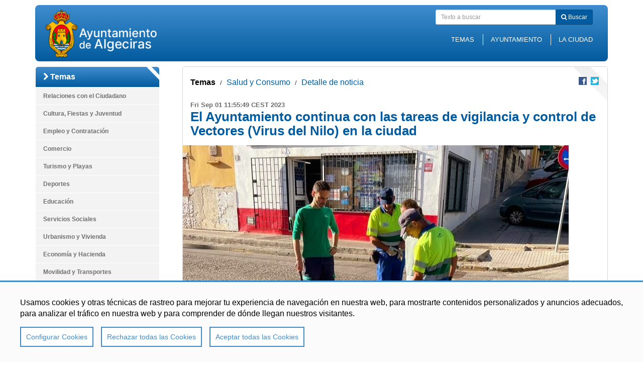

--- FILE ---
content_type: text/html;charset=UTF-8
request_url: https://www.algeciras.es/es/temas/salud-y-consumo/detalle-de-noticia/El-Ayuntamiento-continua-con-las-tareas-de-vigilancia-y-control-de-Vectores-Virus-del-Nilo-en-la-ciudad/
body_size: 7830
content:
<!DOCTYPE html>
<html lang="es">
<head>

    <title>El Ayuntamiento continua con las tareas de vigilancia y control de Vectores (Virus del Nilo) en la ciudad</title>
    <meta charset="UTF-8">
    <meta http-equiv="X-UA-Compatible" content="IE=edge">
    <meta name="viewport" content="width=device-width, initial-scale=1.0">
    <meta name="description" content="La delegada de Salud y Consumo, Sabina Quiles, ha informado que desde la Delegación de Salud, se siguen con los trabajos de vigilancia y control de vectores (mosquitos) conforme al cronograma establecido en el Plan Municipal. Estas labores  están programadas para realizarse quincenalmente. ">
    <meta name="keywords" content="">
    <meta name="robots" content="index, follow">
    <meta name="revisit-after" content="7 days">

    <meta property="og:title" content="El Ayuntamiento continua con las tareas de vigilancia y control de Vectores (Virus del Nilo) en la ciudad" />
<meta property="og:description" content="La delegada de Salud y Consumo, Sabina Quiles, ha informado que desde la Delegación de Salud, se siguen con los trabajos de vigilancia y control de vectores (mosquitos) conforme al cronograma establecido en el Plan Municipal. Estas labores  están programadas para realizarse quincenalmente. " />
<meta property="og:locale" content="en" />
<meta property="og:type" content="article" />
<meta property="og:url" content="http://www.algeciras.es/es/temas/salud-y-consumo/detalle-de-noticia/El-Ayuntamiento-continua-con-las-tareas-de-vigilancia-y-control-de-Vectores-Virus-del-Nilo-en-la-ciudad/" />
<meta property="og:image" content="http://www.algeciras.es/export/sites/algeciras/.galleries/noticias/virus-del-nilo-1.jpg" />
<meta property="twitter:card" content="summary" />
<meta property="twitter:title" content="El Ayuntamiento continua con las tareas de vigilancia y control de Vectores (Virus del Nilo) en la ciudad" />
<meta property="twitter:description" content="La delegada de Salud y Consumo, Sabina Quiles, ha informado que desde la Delegación de Salud, se siguen con los trabajos de vigilancia y control de vectores (mosquitos) conforme al cronograma establecido en el Plan Municipal. Estas labores  están programadas para realizarse quincenalmente. " />
<meta property="twitter:url" content="http://www.algeciras.es/es/temas/salud-y-consumo/detalle-de-noticia/El-Ayuntamiento-continua-con-las-tareas-de-vigilancia-y-control-de-Vectores-Virus-del-Nilo-en-la-ciudad/" />
<meta property="twitter:image" content="http://www.algeciras.es/export/sites/algeciras/.galleries/noticias/virus-del-nilo-1.jpg" />
<meta itemprop="name" content="El Ayuntamiento continua con las tareas de vigilancia y control de Vectores (Virus del Nilo) en la ciudad" />
<meta itemprop="description" content="La delegada de Salud y Consumo, Sabina Quiles, ha informado que desde la Delegación de Salud, se siguen con los trabajos de vigilancia y control de vectores (mosquitos) conforme al cronograma establecido en el Plan Municipal. Estas labores  están programadas para realizarse quincenalmente. " />
<meta itemprop="image" content="http://www.algeciras.es/export/sites/algeciras/.galleries/noticias/virus-del-nilo-1.jpg" />
<!-- BLOQUE: Stylesheets -->
    
<link rel="stylesheet" href="/export/system/modules/com.saga.sagasuite.theme.algeciras/resources/css/prettyPhoto.css" type="text/css" >
<link rel="stylesheet" href="/export/system/modules/com.saga.sagasuite.theme.algeciras/resources/css/vendor/assets/fontawesome-4/stylesheets/font-awesome.css" type="text/css" >
<link rel="stylesheet" href="/export/system/modules/com.saga.sagasuite.share/resources/css/share.css" type="text/css" ><link rel="stylesheet" type="text/css" href="/export/system/modules/com.saga.sagasuite.theme.algeciras/resources/css/screen-bootstrap.css?v=32"/>
        <link rel="stylesheet" type="text/css" href="/export/system/modules/com.saga.sagasuite.theme.algeciras/resources/css/screen.css?v=37"/>
    <link rel="stylesheet" type="text/css" href="/export/system/modules/com.saga.sagasuite.theme.algeciras/resources/css/improve.css?v=7"/>

    <link rel="stylesheet" type="text/css" href="/export/sites/algeciras/estilosimagen.css?v=43"/>
    <link rel="stylesheet" media="print" type="text/css" href="/export/system/modules/com.saga.sagasuite.theme.algeciras/resources/css/print.css"/>
    <!--[if lt IE 9]>
<link rel="stylesheet" type="text/css" href="/export/system/modules/com.saga.sagasuite.theme.algeciras/resources/css/ie.css" />
<![endif]-->
    <!-- FIN BLOQUE: Stylesheets -->

    <!-- BLOQUE: JavaScript -->
    
<script src="/export/system/modules/com.saga.sagasuite.core.script/resources/jquery/1.10.2/jquery-1.10.2.min.js"></script>
<script src="/export/system/modules/com.saga.sagasuite.theme.algeciras/resources/js/bootstrap.min.js"></script>
<script src="/export/system/modules/com.saga.sagasuite.core.script/resources/prettyphoto/3.1.5/js/jquery.prettyPhoto.js"></script>
<script src="/export/system/modules/com.saga.sagasuite.core.script/resources/holder/2.3.1/holder.min.js"></script>
<script src="/export/system/modules/com.saga.sagasuite.theme.algeciras/resources/js/theme.js"></script>
<script src="/export/system/modules/com.saga.sagasuite.core.script/resources/bootstrap/hover-dropdown.min.js"></script>
<script src="/export/system/modules/com.saga.sagasuite.core.script/resources/sagasuite/sg-menu-responsive.js"></script><!--[if lt IE 9]>
	<script src="/export/system/modules/com.saga.sagasuite.core.script/resources/html5shiv/3.0/html5shiv.js" type="text/javascript" ></script>
	<script src="/export/system/modules/com.saga.sagasuite.core.script/resources/respond/1.3.0/respond.js" type="text/javascript" ></script>
	<script src="/export/system/modules/com.saga.sagasuite.core.script/resources/sagasuite/sg-ie7-8.js" type="text/javascript" ></script>
	<![endif]-->

    <!-- FIN BLOQUE: JavaScript -->

    <link href="/export/system/modules/com.saga.script.cookieconsent/resources/css/cookieconsent.min.css" rel="stylesheet">
    <link href="/export/system/modules/com.saga.sagasuite.theme.algeciras/skins/skin-1/sass/cookieconsent.css" rel="stylesheet">
    <script src="/system/modules/com.saga.script.cookieconsent/resources/js/cookieconsent.min.js"></script>
    <script async src="https://www.googletagmanager.com/gtag/js?id=UA-52210771-1"></script>
    <script type="text/plain" cookie-consent="Google-Analytics">
        window.dataLayer = window.dataLayer || [];
        function gtag(){dataLayer.push(arguments);}
        gtag('js', new Date());

        gtag('config', 'UA-52210771-1');

    </script>

    <!-- Controlamos que la pagina sea editable o no a traves de la property de editable -->
    </head>

<body class=" desktop-device">

<!-- Cabecera  -->
<div id="page" class="page-interior">

    <!-- Header  -->
    <div id="header">
        <div  id="header-container" >





	
	

<div class="sgheader " id="headerblock">





	
		
		
		
		
			
			
				
				
				
				
					

<div id="headerblock" class="header-03">


	<div class="container">
	
		<!-- Incluimos las clases tablet y mobile para poder dar estilos especificos -->
			<div class="header">
			
				<div class="navbar navbar-default" role="navigation">			
							<div class="navbar-header">
								<button data-target=".navbar-responsive-collapse" data-toggle="collapse" class="navbar-toggle" type="button">
	                    			<span class="sr-only">menu-title:  | navigation: Detalle de noticia</span>
				                    <span class="fa fa-reorder"></span>
	                			</button>
								<button data-target=".navbar-search" data-toggle="collapse" class="navbar-toggle" type="button">
	                    			<span class="sr-only">Toggle search</span>
				                    <span class="fa fa-search"></span>
	                			</button>								
								
									
									<div class="logo ">
	<a class="navbar-brand" href="/es/" title="Ir a la Home" >
	<img class="img-responsive" src="/export/sites/algeciras/.galleries/estatico/Ayto-Of.-Letras-Derecha-Blancas-web.png" title="Ir a la Home"/>
	</a>
	</div>


								
							</div>
							<div class="navbar-right row">
							<div class="navbar-search navbar-collapse collapse">
								
									
									<div class="search navbar-right">
	<form class="navbar-form" role="search" id="searchForm" name="searchForm" action="/es/busqueda/" method="get">
	    <input type="hidden" name="searchaction" value="search" />
		<input type="hidden" name="searchPage" value="1" />	
		<div class="input-group input-group-sm">
				<input type="text" class="form-control" placeholder="Texto a buscar" id="query" name="query">
				<span class="input-group-btn">
					<button class="btn btn-specific-secondary" type="submit" name="submit" value="submit">
						<i class="fa fa-search"></i>
						Buscar</button>		
				</span>
			</div>
	</form>
</div>


								
							</div>
							<div class="navbar-responsive-collapse navbar-collapse collapse">
								
									
									<!-- Visualizacion horizontal -->
<ul class="nav navbar-nav nav-pills links pull-right">
		<li>		
				<a href="/es/temas/" target="" title="Temas" >
					Temas</a>
			</li>
		<li>		
				<a href="/es/ayuntamiento/" target="" title="Ayuntamiento" >
					Ayuntamiento</a>
			</li>
		<li>		
				<a href="/es/ciudad/" target="" title="La Ciudad" >
					La Ciudad</a>
			</li>
		<li>		
				<a href="/es/ayuntamiento/tramites/" target="" title="Trámites" >
					Trámites</a>
			</li>
		<li>		
				<a href="/es/ayuntamiento/transparencia/" target="" title="Transparencia" >
					Transparencia</a>
			</li>
		<li>		
				<a href="/es/temas/turismo/pacodelucia/" target="" title="Ruta Paco de Lucía" >
					Ruta Paco de Lucía</a>
			</li>
		</ul>
<!-- Visualizacion vertical -->


														
							</div>
						</div>													
			</div>		
		</div>	
</div>

<!-- En movil y tablet incluimos este div de overlay para diferenciar el menu del resto del contenido -->


</div>

				
				
				
			
		
	


</div>




</div><div class="container">
            <div  id="header-container-inf" class="row" ></div></div>
    </div>
    <!-- End Main Header -->
    <div class="breadcrumb-container">
        <div class="container">
            <div  id="breadcrumb" class="row" ></div></div>
    </div>

    <!-- Main Page Content and Sidebar -->
    <div id="content-interior" class="content content-interior">
        <div class="container">

            <div class="row detalle detalle-2col">
                    <div class="col-md-3 aside aside-1" data-size="big">
                        <div  id="aside-1-content" class="box aside-box box-1 row" >




	




<div id="container-menutemas" class="navbar menu-wrapper 








">
	
	<div class="wrapper temas panel  wrapper-box  ">
		
		 
		
		
			
			
			
			
			
				<div class="navbar-header navbar-default">
	<button data-target="#menutemas" data-toggle="collapse" type="button" class="navbar-toggle">
		<span class="sr-only">menu-title: Temas | navigation: Temas</span>
		<span class="icon-bar"></span>
		<span class="icon-bar"></span>
		<span class="icon-bar"></span>
	</button>
	<span class="navbar-brand collapse">Temas</span>
	</div>

<nav class="element menu menu-vertical default navbar-collapse collapse" id="menutemas">


<div class="tituloSeccionMenu"><div class="wrapper"><i class="fa fa-chevron-right">&nbsp;</i>Temas</div></div>
<ul class="nav nav-pills nav-stacked nivel2">
		<li class="nivel2" id="li-menutemas-1">
			<a href="/es/temas/atencion-al-ciudadano/" title="Relaciones con el Ciudadano">Relaciones con el Ciudadano</a>
			</li><li class="nivel2" id="li-menutemas-6">
			<a href="/es/temas/cultura-y-ocio/" title="Cultura, Fiestas y Juventud">Cultura, Fiestas y Juventud</a>
			</li><li class="nivel2" id="li-menutemas-18">
			<a href="/es/temas/desarrollo-economico/" title="Empleo y Contratación">Empleo y Contratación</a>
			</li><li class="nivel2" id="li-menutemas-23">
			<a href="/es/temas/comercio/" title="Comercio">Comercio</a>
			</li><li class="nivel2" id="li-menutemas-26">
			<a href="/es/temas/turismo/" title="Turismo y Playas">Turismo y Playas</a>
			</li><li class="nivel2" id="li-menutemas-29">
			<a href="/es/temas/deportes/" title="Deportes">Deportes</a>
			</li><li class="nivel2" id="li-menutemas-34">
			<a href="/es/temas/educacion/" title="Educación">Educación</a>
			</li><li class="nivel2" id="li-menutemas-37">
			<a href="/es/temas/servicios-sociales/" title="Servicios Sociales">Servicios Sociales</a>
			</li><li class="nivel2" id="li-menutemas-43">
			<a href="/es/temas/urbanismo-y-vivienda/" title="Urbanismo y Vivienda">Urbanismo y Vivienda</a>
			</li><li class="nivel2" id="li-menutemas-49">
			<a href="/es/temas/economia-y-hacienda/" title="Economía y Hacienda">Economía y Hacienda</a>
			</li><li class="nivel2" id="li-menutemas-55">
			<a href="/es/temas/movilidad-y-transportes/" title="Movilidad y Transportes">Movilidad y Transportes</a>
			</li><li class="nivel2" id="li-menutemas-57">
			<a href="/es/temas/medio-ambiente/" title="Medio Ambiente y Limpieza">Medio Ambiente y Limpieza</a>
			</li><li class="active nivel2" id="li-menutemas-62">
			<a href="/es/temas/salud-y-consumo/" title="Salud y Consumo">Salud y Consumo</a>
			<ul><li class="nivel3" id="li-menutemas-63">
			<a href="/es/temas/salud-y-consumo/oficina-municipal-de-informacion-al-consumidor/" title="Oficina de Información al Consumidor">Oficina de Información al Consumidor</a>
			</li><li class="nivel3" id="li-menutemas-64">
			<a href="/es/temas/salud-y-consumo/defensa-consumidores/" title="Defensa Consumidores">Defensa Consumidores</a>
			</li><li class="nivel3" id="li-menutemas-65">
			<a href="/es/temas/salud-y-consumo/delegacion-de-salud-y-consumo/" title="Delegación de Salud y Consumo">Delegación de Salud y Consumo</a>
			</li><li class="nivel3" id="li-menutemas-66">
			<a href="/es/temas/salud-y-consumo/delegacion-de-mercados/" title="Delegación de Mercados">Delegación de Mercados</a>
			</li></ul><li class="nivel2" id="li-menutemas-67">
			<a href="/es/temas/fondos-europeos/" title="Fondos Europeos">Fondos Europeos</a>
			</li><li class="nivel2" id="li-menutemas-72">
			<a href="/es/temas/emergencias-y-seguridad/" title="Emergencias y Seguridad">Emergencias y Seguridad</a>
			</ul>
		</li></nav>

			
						
			
			
		
		
				
				
	</div>
<!-- En movil y tablet incluimos este div de overlay para diferenciar el menu del resto del contenido -->
	
</div>

				
	





	




<div id="container-menuayto" class="navbar menu-wrapper 








">
	
	<div class="wrapper ayto panel  wrapper-box  ">
		
		 
		
		
			
			
			
			
			
				<div class="navbar-header navbar-default">
	<button data-target="#menuayto" data-toggle="collapse" type="button" class="navbar-toggle">
		<span class="sr-only">menu-title: Ayuntamiento | navigation: Ayuntamiento</span>
		<span class="icon-bar"></span>
		<span class="icon-bar"></span>
		<span class="icon-bar"></span>
	</button>
	<span class="navbar-brand collapse">Ayuntamiento</span>
	</div>

<nav class="element menu menu-vertical default navbar-collapse collapse" id="menuayto">


<div class="tituloSeccionMenu"><div class="wrapper"><i class="fa fa-chevron-right">&nbsp;</i>Ayuntamiento</div></div>
<ul class="nav nav-pills nav-stacked nivel2">
		<li class="nivel2" id="li-menuayto-1">
			<a href="/es/ayuntamiento/buzon-del-ciudadano/" title="Buzón del Ciudadano">Buzón del Ciudadano</a>
			</li><li class="nivel2" id="li-menuayto-2">
			<a href="/es/ayuntamiento/transparencia/" title="Portal de Transparencia">Portal de Transparencia</a>
			</li><li class="nivel2" id="li-menuayto-3">
			<a href="/es/ayuntamiento/tramites/" title="Trámites">Trámites</a>
			</li><li class="nivel2" id="li-menuayto-4">
			<a href="/es/ayuntamiento/publicaciones-oficiales/" title="Publicaciones Oficiales">Publicaciones Oficiales</a>
			</li><li class="nivel2" id="li-menuayto-5">
			<a href="/es/ayuntamiento/alcalde/" title="Alcalde">Alcalde</a>
			</li><li class="nivel2" id="li-menuayto-6">
			<a href="/es/ayuntamiento/corporacion-municipal/" title="Corporación Municipal">Corporación Municipal</a>
			</li><li class="nivel2" id="li-menuayto-7">
			<a href="/es/ayuntamiento/organismos-y-delegaciones/" title="Organismos y Delegaciones">Organismos y Delegaciones</a>
			</li><li class="nivel2" id="li-menuayto-8">
			<a href="/es/ayuntamiento/galerias/" title="Galerías">Galerías Actos</a>
			</li><li class="nivel2" id="li-menuayto-9">
			<a href="/es/ayuntamiento/algeciras-me-gusta/" title="Redes Sociales">Redes Sociales</a>
			</ul>
		</li></ul></li></ul></li></nav>

			
						
			
			
		
		
				
				
	</div>
<!-- En movil y tablet incluimos este div de overlay para diferenciar el menu del resto del contenido -->
	
</div>

				
	





	




<div id="container-menuciudad" class="navbar menu-wrapper 








">
	
	<div class="wrapper ciudad panel  wrapper-box  ">
		
		 
		
		
			
			
			
			
			
				<div class="navbar-header navbar-default">
	<button data-target="#menuciudad" data-toggle="collapse" type="button" class="navbar-toggle">
		<span class="sr-only">menu-title: La ciudad | navigation: La Ciudad</span>
		<span class="icon-bar"></span>
		<span class="icon-bar"></span>
		<span class="icon-bar"></span>
	</button>
	<span class="navbar-brand collapse">La Ciudad</span>
	</div>

<nav class="element menu menu-vertical default navbar-collapse collapse" id="menuciudad">


<div class="tituloSeccionMenu"><div class="wrapper"><i class="fa fa-chevron-right">&nbsp;</i>La Ciudad</div></div>
<ul class="nav nav-pills nav-stacked nivel2">
		<li class="nivel2" id="li-menuciudad-1">
			<a href="/es/ciudad/interesante/" title="Qué ver">Qué ver</a>
			</li><li class="nivel2" id="li-menuciudad-2">
			<a href="/es/ciudad/localizacion/" title="Cómo llegar">Cómo llegar</a>
			</li><li class="nivel2" id="li-menuciudad-3">
			<a href="/es/ciudad/alojamiento/" title="Dónde hospedarse">Dónde hospedarse</a>
			</li><li class="nivel2" id="li-menuciudad-4">
			<a href="/es/ciudad/naturaleza-y-playas/" title="Naturaleza y Playas">Naturaleza y Playas</a>
			</li><li class="nivel2" id="li-menuciudad-5">
			<a href="/es/ciudad/fiestas/" title="Fiestas Populares">Fiestas Populares</a>
			</li><li class="nivel2" id="li-menuciudad-6">
			<a href="/es/ciudad/historia/" title="Historia">Historia</a>
			</li><li class="nivel2" id="li-menuciudad-7">
			<a href="/es/ciudad/gastronomia/" title="Gastronomía">Gastronomía</a>
			</li><li class="nivel2" id="li-menuciudad-8">
			<a href="/es/ciudad/inventario-de-asentamientos.-toponimia-proyecto-itaca/" title="Inventario de Asentamientos. Toponimia (Proyecto ITACA)">Inventario de Asentamientos. Toponimia (Proyecto ITACA)</a>
			</ul>
		</li></ul></li></ul></li></nav>

			
						
			
			
		
		
				
				
	</div>
<!-- En movil y tablet incluimos este div de overlay para diferenciar el menu del resto del contenido -->
	
</div>

				
	
</div></div>
                    <div class="col-prin col-md-9">
                        <div class="content">
                            <div  id="content-sup" class="box content-box box-1 row" ></div><div class="content-prin-wrapper">
                                <div  id="content-widget" class="box content-box box-1 row" >



	


<nav class="sg-breadcrumb




 col-md-8

 col-sm-8



">

	
	
	
	<ul class="breadcrumb ">
		
			
			
			
				
							
						
						
							<li><a href="/es/temas/">Temas</a></li>
						
					
					
										
				
			
			
		
			
			
			
				
					
					
					
						<span class="divider">/</span>
						<li><a href="/es/temas/salud-y-consumo/">Salud y Consumo</a></li>
										
				
			
			
		
			
			
			
				
					
					
						<span class="divider">/</span>
						<li><a href="/es/temas/salud-y-consumo/detalle-de-noticia/" class="active">Detalle de noticia</a></li>
					
										
				
			
			
		
	</ul>
</nav>








	
	

<div class="element sg-freehtml 





 col-md-2

 col-sm-2



">
		

	<div class="wrapper-box wrapper like">		
		
		
		
			<div >
				<div id="fb-root"> </div>
<p>
<script>
(function(d, s, id) {
	  var js, fjs = d.getElementsByTagName(s)[0];
	  if (d.getElementById(id)) return;
	  js = d.createElement(s); js.id = id;
	  js.src = "//connect.facebook.net/es_LA/all.js#xfbml=1";
	  fjs.parentNode.insertBefore(js, fjs);
	}(document, 'script', 'facebook-jssdk'));
</script>
</p>
<div class="fb-like" data-href="https://www.algeciras.es" data-layout="button_count" data-action="like" data-show-faces="false" data-share="false"> </div>
			</div>
		
	
</div>	
</div>




<div class="element sg-share

 col-md-2 col-sm-2">

	<div class="wrapper clearfix  wrapper-box">	
			<ul class="list-inline pull-right icons16">
							<li>
									<a 
										href="http://www.facebook.com/sharer/sharer.php?u=http://www.algeciras.es/es/temas/salud-y-consumo/detalle-de-noticia/El-Ayuntamiento-continua-con-las-tareas-de-vigilancia-y-control-de-Vectores-Virus-del-Nilo-en-la-ciudad/"
										target="_blank" class="facebook" title="Compartir en Facebook">Compartir en Facebook</a>
									</li>
							<li>
								<a id="linkTwitter"
									href="http://twitter.com/home?status=El Ayuntamiento continua con las tareas de vigilancia y control de Vectores (Virus del Nilo) en la ciudad : http://www.algeciras.es/es/temas/salud-y-consumo/detalle-de-noticia/El-Ayuntamiento-continua-con-las-tareas-de-vigilancia-y-control-de-Vectores-Virus-del-Nilo-en-la-ciudad/" 
									target="_blank" class="twitter" title="Compartir en Twitter">Compartir en Twitter</a>
								</li>
							<input type="hidden" name="urlShare" id="urlShare" value=""/>
							</ul>
						
						</div>
	</div>
</div><div  id="content-prin" class="box content-box box-2 row" >




	

<article class="articulo element alg-noticia



col-md-12 container-fluid







">

<div class="wrapper wrapper-box">


	<!-- Cabecera del articulo -->
	<header>
		
		<span class="time"> 
			

	
	
		
			<time datetime="Fri Sep 01 11:55:49 CEST 2023">
				Fri Sep 01 11:55:49 CEST 2023
			</time>
		
			
	

	
		</span>
		<h2 class="title" >El Ayuntamiento continua con las tareas de vigilancia y control de Vectores (Virus del Nilo) en la ciudad</h2>
		
		
	</header>


<div class="contentblock">
	<div class="contentblock-texto row">
	
			
			
			
				
				
					
					
						
						
					
					
					
				
				
				
				
				
				
				
				
				
				
					
						
						
						
						
						
						
						
					
					
						
						<div class="image clearfix">
							<div class="wrapper" >
								












	
	
	
	
	
	
	 
	
	
	
	
	
	
	
	
	
	
	
	
	
	
	
	
	
	
	
	
	
	
	
		
			

	
	
	
	
	
	
	
	
		
			
				
			
			
		
	
	
	
		
	
	
		
			
				
			
			
		
	
	
	
	
	
	
	
	
	
		
			<div class="saga-imagen col-sm-12">
		
		
				<a href="/export/sites/algeciras/.galleries/noticias/virus-del-nilo-1.jpg" title="Un momento de la inspección" class="wrapper-image zoom-filter "
					rel="prettyPhoto[gallery1]">			
					<div class="overlay-zoom"> 
						<img class="img-responsive"  src="/export/sites/algeciras/.galleries/noticias/virus-del-nilo-1.jpg_312907820.jpg" width="768" height="847" alt="virus del nilo 1" title="virus del nilo 1" longdesc="Un momento de la inspección" />
			            <div class="zoom-icon">
	                    	<i class="fa fa-search-plus"></i>
	                    </div>
                    </div>		
				</a>
			<span class="saga-imagen-pie">Un momento de la inspección</span>
		
			</div>
		
		
	
	
	
	


							</div>
						</div>
						
						
				
				
						
				
				
							
				
				
				<div class="container-fluid" >
					<p>La delegada de Salud y Consumo, Sabina Quiles, ha informado que desde la Delegación de Salud, se siguen con los trabajos de vigilancia y control de vectores (mosquitos) conforme al cronograma establecido en el Plan Municipal. Estas labores están programadas para realizarse quincenalmente.</p>
<p>A lo largo de esta semana, trabajadores de Emalgesa junto al Técnico de la empresa Athisa (adjudicataria de los trabajos de vigilancia y tratamientos), así como de la inspectora de la Junta de Andalucía y un técnico de la Delegación de Salud y Consumo, han recorrido distintas calles de Algeciras para realizar dicha inspección en los imbornales y demás focos, todo ello contemplados en el Plan Municipal aprobado por la Junta de Andalucía el pasado año 2020.</p>
<p>En esta ocasión los puntos de actuación elegidos por la Junta de Andalucía, para la verificación del control han sido los imbornales en las Barriada de La Reconquista, San José Artesano y La Granja. También se verificaron dos de los puntos que aparecen el Plan ya mencionado como son Parque Fluvial muncipal “Río Pícaro” y Paraje Natural de las marismas del Rinconcillo. Así como la trampa instala a tal efecto en el Rinconcillo,</p>
<p>Como ya se ha venido informando anteriormente esta jornada de vigilancia tiene como objetivo monitorizar el nivel larvario de los mosquitos a modo de prevención y medida de control. En esta jornada, de lo todos los puntos verificados, el nivel de larva ha sido nulo o muy bajo por lo que solo ha sido necesario realizar el tratamiento correspondiente en un de los puntos de imbornales controlados.</p>
				</div>
				
				
						
			
			
						
	</div>
	
	
		
</div>


</div>
</article>




</div><div  id="content-list-3" class="box content-box box-5 row" ></div><div  id="content-list-1" class="box content-box box-3 row" ></div><div  id="content-list-2" class="box content-box box-4 row" ></div></div>
                            <div class="content-inf-wrapper">
                                <div class="wrapper">
                                    <div  id="content-inf" class="box content-box box-4 row" ></div></div>
                            </div>
                        </div>
                    </div>
                </div>

            <div id="pre-footer">
                <div  id="pre-footer-container" class="clearfix" ></div></div>
        </div>
    </div>

    <div id="footer">
        <div class="footer-wrapper jandepora">
            <div class="container">
                <div  id="footer-container-pre" class="box row" >





	
	

<div class="element sg-freehtml 



col-md-12 container-fluid







">
		

	<div class="wrapper-box wrapper ">		
		
		
		
			<div >
				<ul class="list-inline pull-right">
<li><a title="Contacto" href="/es/informacion-adicional/contacto/" target="_self">Contacto</a></li>
<li class="ccb__edit"><a data-oc-broken-link=true>Configurar cookies</a></li>
<li><a title="Algeciras me gusta" href="/es/ayuntamiento/algeciras-me-gusta/" target="_self">Redes Sociales</a></li>
<li><a href="/es/logos/">Logos</a></li>
<li><a title="Mapa web" href="/es/informacion-adicional/mapa-web/" target="_self">Mapa web</a></li>
<li class="ultimo"><a title="Aviso Legal" href="/es/informacion-adicional/aviso-legal/" target="_self">Aviso Legal</a></li>
</ul>
			</div>
		
	
</div>	
</div>




</div></div>
            <div  id="footer-container" class="box" >





	
	

<div class="element sg-freehtml 



col-md-12 container-fluid







">
		

	<div class="wrapper-box wrapper ">		
		
		
		
			<div >
				<div class="container">
<div class="wrapper">
<div class="pull-left"><img style="width: 230px;" title="logo-pie" src="/export/sites/algeciras/.galleries/estatico/logo-pie.png" alt="" /></div>
<div class="pull-right">
<p class="text-right">© Ayuntamiento de Algeciras</p>
</div>
</div>
</div>
			</div>
		
	
</div>	
</div>




</div></div>
    </div>
    








<script>
    window.CookieConsent.init({
        modalMainTextMoreLink: '/es/informacion-adicional/aviso-legal/',
        modalMainCookiePolicyLink: null,
        showRejectAllButton: true,
        theme: {
            barColor: '',
            barTextColor: '#FFF',
            barMainButtonColor: '#FFF',
            barMainButtonTextColor: '#333',
            modalMainButtonColor: '',
            modalMainButtonTextColor: '#FFF',
        },
        language: {
            current: 'es',
            locale: {
                es: {
                    barMainText: 'Usamos cookies y otras técnicas de rastreo para mejorar tu experiencia de navegación en nuestra web, para mostrarte contenidos personalizados y anuncios adecuados, para analizar el tráfico en nuestra web y para comprender de dónde llegan nuestros visitantes.',
                    barLinkSetting: 'Configurar Cookies',
                    barBtnAcceptAll: 'Aceptar todas las Cookies',
                    barBtnRejectAll: 'Rechazar todas las Cookies',
                    modalMainTitle: 'Configuracion de cookies',
                    modalMainText: 'Las cookies son un pequeño conjunto de datos enviados desde un sitio web y almacenados en el ordenador del usuario por el navegador web del usuario mientras el usuario está navegando. Su navegador almacena cada mensaje en un pequeño archivo, llamado cookie. Cuando solicita otra página del servidor, su navegador envía la cookie de vuelta al servidor. Las cookies fueron diseñadas para ser un mecanismo confiable para que los sitios web recuerden información o registren la actividad de navegación del usuario.',
                    modalCookiePolicyLinkText: 'Política de cookies',
                    modalBtnSave: 'Guardar configuración Actual',
                    modalBtnAcceptAll: 'Aceptar todas las Cookies y cerrar',
                    modalBtnRejectAll: 'Rechazar todas las Cookies',
                    modalAffectedSolutions: 'Servicios Afectados:',
                    learnMore: 'Ver más en política de cookies',
                    on: 'On',
                    off: 'Off',
                }
            }
        },
        categories: {
            necessary: {
                needed: true,
                wanted: true,
                checked: true,
                language: {
                    locale: {
                        es: {
                            name: 'Cookies estríctamente necesarias',
                            description: 'Estos cookies son esenciales para proveerte los servicios disponibles en nuestra web y para permitirte utilizar algunas características de nuestra web.' +
                                '\n' +
                                'Sin estas cookies, no podemos proveer algunos servicios de nuestro sitio web.',
                        },
                        en: {
                            name: 'Strictly Necessary Cookies',
                            description: 'These cookies are essential to provide you with the services available on our website and to allow you to use some features of our website.  ' +
                                '\n' +
                                'Without these cookies, we cannot provide some services of our website.',
                        }
                    }
                }
            },
            tracking: {
                needed: false,
                wanted: false,
                checked: true,
                language: {
                    locale: {
                        es: {
                            name: 'Cookies de rastreo y rendimiento',
                            description: 'Estas cookies son utilizadas para recopilar información, para analizar el tráfico y la forma en que los usuarios utilizan nuestra web.' +
                                '\n' +
                                'Por ejemplo, estas cookies pueden recopilar datos como cuánto tiempo llevas navegado en nuestro sitio web o qué páginas visitas, cosa que nos ayuda a comprender cómo podemos mejorar nuestra web para ti.\n' +
                                '\n' +
                                'La información recopilada con estas cookies de rastreo y rendimiento no identifican a ningún visitante individual.',
                        },
                        en: {
                            name: 'Tracking cookies',
                            description: 'These cookies are used to collect information to analyze the traffic to our website and how visitors are using our website.\n' +
                                '\n' +
                                'For example, these cookies may track things such as how long you spend on the website or the pages you visit which helps us to understand how we can improve our website site for you.\n' +
                                '\n' +
                                'The information collected through these tracking and performance cookies do not identify any individual visitor.',
                        }
                    }
                }
            }
        },
        services: {
            otro: {
                category: 'tracking',
                type: 'dynamic-script',
                search: 'Google-Analytics',
                language: {
                    locale: {
                        es: {
                            name: 'Google Analytics'
                        },
                        en: {
                            name: 'Google Analytics'
                        }
                    }
                }
            }
        }
    });
</script></div><!-- /.page -->

<!-- End Content -->
<!-- End Main Content -->


</body>

</html>

--- FILE ---
content_type: text/css
request_url: https://www.algeciras.es/export/system/modules/com.saga.sagasuite.theme.algeciras/resources/css/vendor/assets/fontawesome-4/stylesheets/font-awesome.css
body_size: 6501
content:
/*!
 *  Font Awesome 4.0.1
 *  the iconic font designed for Bootstrap
 *  ------------------------------------------------------------------------------
 *  The full suite of pictographic icons, examples, and documentation can be
 *  found at http://fontawesome.io.  Stay up to date on Twitter at
 *  http://twitter.com/fontawesome.
 *
 *  License
 *  ------------------------------------------------------------------------------
 *  - The Font Awesome font is licensed under SIL OFL 1.1 -
 *    http://scripts.sil.org/OFL
 *  - Font Awesome CSS, LESS, and SASS files are licensed under MIT License -
 *    http://opensource.org/licenses/mit-license.html
 *  - Font Awesome documentation licensed under CC BY 3.0 -
 *    http://creativecommons.org/licenses/by/3.0/
 *  - Attribution is no longer required in Font Awesome 3.0, but much appreciated:
 *    "Font Awesome by Dave Gandy - http://fontawesome.io"
 *
 *  Author - Dave Gandy
 *  ------------------------------------------------------------------------------
 *  Email: dave@fontawesome.io
 *  Twitter: http://twitter.com/davegandy
 *  Work: Lead Product Designer @ Kyruus - http://kyruus.com
 */
/* FONT PATH
 * -------------------------- */
@font-face {
  font-family: 'FontAwesomesg';
  src: url("../../../../../fonts/fontawesome-sg-webfont.eot");
  src: url("../../../../../fonts/fontawesome-sg-webfont.eot?#iefix") format("embedded-opentype"), url("../../../../../fonts/fontawesome-sg-webfont.woff") format("woff"), url("../../../../../fonts/fontawesome-sg-webfont.ttf") format("truetype"), url("../../../../../fonts/fontawesome-sg-webfont.svg#fontawesomeregular") format("svg");
  font-weight: normal;
  font-style: normal;
}

/* line 4, ../../../../../sass/vendor/assets/fontawesome-4/stylesheets/font-awesome/_core.scss */
.fa {
  display: inline-block;
  font-family: FontAwesomesg;
  font-style: normal;
  font-weight: normal;
  line-height: 1;
  -webkit-font-smoothing: antialiased;
  -moz-osx-font-smoothing: grayscale;
}

/* makes the font 33% larger relative to the icon container */
/* line 5, ../../../../../sass/vendor/assets/fontawesome-4/stylesheets/font-awesome/_larger.scss */
.fa-lg {
  font-size: 1.33333em;
  line-height: 0.75em;
  vertical-align: -15%;
}

/* line 10, ../../../../../sass/vendor/assets/fontawesome-4/stylesheets/font-awesome/_larger.scss */
.fa-2x {
  font-size: 2em;
}

/* line 11, ../../../../../sass/vendor/assets/fontawesome-4/stylesheets/font-awesome/_larger.scss */
.fa-3x {
  font-size: 3em;
}

/* line 12, ../../../../../sass/vendor/assets/fontawesome-4/stylesheets/font-awesome/_larger.scss */
.fa-4x {
  font-size: 4em;
}

/* line 13, ../../../../../sass/vendor/assets/fontawesome-4/stylesheets/font-awesome/_larger.scss */
.fa-5x {
  font-size: 5em;
}

/* line 3, ../../../../../sass/vendor/assets/fontawesome-4/stylesheets/font-awesome/_fixed-width.scss */
.fa-fw {
  width: 1.28571em;
  text-align: center;
}

/* line 4, ../../../../../sass/vendor/assets/fontawesome-4/stylesheets/font-awesome/_list.scss */
.fa-ul {
  padding-left: 0;
  margin-left: 2.14286em;
  list-style-type: none;
}
/* line 8, ../../../../../sass/vendor/assets/fontawesome-4/stylesheets/font-awesome/_list.scss */
.fa-ul > li {
  position: relative;
}

/* line 10, ../../../../../sass/vendor/assets/fontawesome-4/stylesheets/font-awesome/_list.scss */
.fa-li {
  position: absolute;
  left: -2.14286em;
  width: 2.14286em;
  top: 0.14286em;
  text-align: center;
}
/* line 16, ../../../../../sass/vendor/assets/fontawesome-4/stylesheets/font-awesome/_list.scss */
.fa-li.fa-lg {
  left: -1.85714em;
}

/* line 4, ../../../../../sass/vendor/assets/fontawesome-4/stylesheets/font-awesome/_bordered-pulled.scss */
.fa-border {
  padding: .2em .25em .15em;
  border: solid 0.08em #eeeeee;
  border-radius: .1em;
}

/* line 10, ../../../../../sass/vendor/assets/fontawesome-4/stylesheets/font-awesome/_bordered-pulled.scss */
.pull-right {
  float: right;
}

/* line 11, ../../../../../sass/vendor/assets/fontawesome-4/stylesheets/font-awesome/_bordered-pulled.scss */
.pull-left {
  float: left;
}

/* line 14, ../../../../../sass/vendor/assets/fontawesome-4/stylesheets/font-awesome/_bordered-pulled.scss */
.fa.pull-left {
  margin-right: .3em;
}
/* line 15, ../../../../../sass/vendor/assets/fontawesome-4/stylesheets/font-awesome/_bordered-pulled.scss */
.fa.pull-right {
  margin-left: .3em;
}

/* line 4, ../../../../../sass/vendor/assets/fontawesome-4/stylesheets/font-awesome/_spinning.scss */
.fa-spin {
  -webkit-animation: spin 2s infinite linear;
  -moz-animation: spin 2s infinite linear;
  -o-animation: spin 2s infinite linear;
  animation: spin 2s infinite linear;
}

@-moz-keyframes spin {
  /* line 12, ../../../../../sass/vendor/assets/fontawesome-4/stylesheets/font-awesome/_spinning.scss */
  0% {
    -moz-transform: rotate(0deg);
  }

  /* line 13, ../../../../../sass/vendor/assets/fontawesome-4/stylesheets/font-awesome/_spinning.scss */
  100% {
    -moz-transform: rotate(359deg);
  }
}

@-webkit-keyframes spin {
  /* line 16, ../../../../../sass/vendor/assets/fontawesome-4/stylesheets/font-awesome/_spinning.scss */
  0% {
    -webkit-transform: rotate(0deg);
  }

  /* line 17, ../../../../../sass/vendor/assets/fontawesome-4/stylesheets/font-awesome/_spinning.scss */
  100% {
    -webkit-transform: rotate(359deg);
  }
}

@-o-keyframes spin {
  /* line 20, ../../../../../sass/vendor/assets/fontawesome-4/stylesheets/font-awesome/_spinning.scss */
  0% {
    -o-transform: rotate(0deg);
  }

  /* line 21, ../../../../../sass/vendor/assets/fontawesome-4/stylesheets/font-awesome/_spinning.scss */
  100% {
    -o-transform: rotate(359deg);
  }
}

@-ms-keyframes spin {
  /* line 24, ../../../../../sass/vendor/assets/fontawesome-4/stylesheets/font-awesome/_spinning.scss */
  0% {
    -ms-transform: rotate(0deg);
  }

  /* line 25, ../../../../../sass/vendor/assets/fontawesome-4/stylesheets/font-awesome/_spinning.scss */
  100% {
    -ms-transform: rotate(359deg);
  }
}

@keyframes spin {
  /* line 28, ../../../../../sass/vendor/assets/fontawesome-4/stylesheets/font-awesome/_spinning.scss */
  0% {
    transform: rotate(0deg);
  }

  /* line 29, ../../../../../sass/vendor/assets/fontawesome-4/stylesheets/font-awesome/_spinning.scss */
  100% {
    transform: rotate(359deg);
  }
}

/* line 4, ../../../../../sass/vendor/assets/fontawesome-4/stylesheets/font-awesome/_rotated-flipped.scss */
.fa-rotate-90 {
  filter: progid:DXImageTransform.Microsoft.BasicImage(rotation=$rotation);
  -webkit-transform: rotate(90deg);
  -moz-transform: rotate(90deg);
  -ms-transform: rotate(90deg);
  -o-transform: rotate(90deg);
  transform: rotate(90deg);
}

/* line 5, ../../../../../sass/vendor/assets/fontawesome-4/stylesheets/font-awesome/_rotated-flipped.scss */
.fa-rotate-180 {
  filter: progid:DXImageTransform.Microsoft.BasicImage(rotation=$rotation);
  -webkit-transform: rotate(180deg);
  -moz-transform: rotate(180deg);
  -ms-transform: rotate(180deg);
  -o-transform: rotate(180deg);
  transform: rotate(180deg);
}

/* line 6, ../../../../../sass/vendor/assets/fontawesome-4/stylesheets/font-awesome/_rotated-flipped.scss */
.fa-rotate-270 {
  filter: progid:DXImageTransform.Microsoft.BasicImage(rotation=$rotation);
  -webkit-transform: rotate(270deg);
  -moz-transform: rotate(270deg);
  -ms-transform: rotate(270deg);
  -o-transform: rotate(270deg);
  transform: rotate(270deg);
}

/* line 8, ../../../../../sass/vendor/assets/fontawesome-4/stylesheets/font-awesome/_rotated-flipped.scss */
.fa-flip-horizontal {
  filter: progid:DXImageTransform.Microsoft.BasicImage(rotation=$rotation);
  -webkit-transform: scale(-1, 1);
  -moz-transform: scale(-1, 1);
  -ms-transform: scale(-1, 1);
  -o-transform: scale(-1, 1);
  transform: scale(-1, 1);
}

/* line 9, ../../../../../sass/vendor/assets/fontawesome-4/stylesheets/font-awesome/_rotated-flipped.scss */
.fa-flip-vertical {
  filter: progid:DXImageTransform.Microsoft.BasicImage(rotation=$rotation);
  -webkit-transform: scale(1, -1);
  -moz-transform: scale(1, -1);
  -ms-transform: scale(1, -1);
  -o-transform: scale(1, -1);
  transform: scale(1, -1);
}

/* line 4, ../../../../../sass/vendor/assets/fontawesome-4/stylesheets/font-awesome/_stacked.scss */
.fa-stack {
  position: relative;
  display: inline-block;
  width: 2em;
  height: 2em;
  line-height: 2em;
  vertical-align: middle;
}

/* line 12, ../../../../../sass/vendor/assets/fontawesome-4/stylesheets/font-awesome/_stacked.scss */
.fa-stack-1x, .fa-stack-2x {
  position: absolute;
  left: 0;
  width: 100%;
  text-align: center;
}

/* line 18, ../../../../../sass/vendor/assets/fontawesome-4/stylesheets/font-awesome/_stacked.scss */
.fa-stack-1x {
  line-height: inherit;
}

/* line 19, ../../../../../sass/vendor/assets/fontawesome-4/stylesheets/font-awesome/_stacked.scss */
.fa-stack-2x {
  font-size: 2em;
}

/* line 20, ../../../../../sass/vendor/assets/fontawesome-4/stylesheets/font-awesome/_stacked.scss */
.fa-inverse {
  color: white;
}

/* Font Awesome uses the Unicode Private Use Area (PUA) to ensure screen
   readers do not read off random characters that represent icons */
/* line 4, ../../../../../sass/vendor/assets/fontawesome-4/stylesheets/font-awesome/_icons.scss */
.fa-glass:before {
  content: "\f000";
}

/* line 5, ../../../../../sass/vendor/assets/fontawesome-4/stylesheets/font-awesome/_icons.scss */
.fa-music:before {
  content: "\f001";
}

/* line 6, ../../../../../sass/vendor/assets/fontawesome-4/stylesheets/font-awesome/_icons.scss */
.fa-search:before {
  content: "\f002";
}

/* line 7, ../../../../../sass/vendor/assets/fontawesome-4/stylesheets/font-awesome/_icons.scss */
.fa-envelope-o:before {
  content: "\f003";
}

/* line 8, ../../../../../sass/vendor/assets/fontawesome-4/stylesheets/font-awesome/_icons.scss */
.fa-heart:before {
  content: "\f004";
}

/* line 9, ../../../../../sass/vendor/assets/fontawesome-4/stylesheets/font-awesome/_icons.scss */
.fa-star:before {
  content: "\f005";
}

/* line 10, ../../../../../sass/vendor/assets/fontawesome-4/stylesheets/font-awesome/_icons.scss */
.fa-star-o:before {
  content: "\f006";
}

/* line 11, ../../../../../sass/vendor/assets/fontawesome-4/stylesheets/font-awesome/_icons.scss */
.fa-user:before {
  content: "\f007";
}

/* line 12, ../../../../../sass/vendor/assets/fontawesome-4/stylesheets/font-awesome/_icons.scss */
.fa-film:before {
  content: "\f008";
}

/* line 13, ../../../../../sass/vendor/assets/fontawesome-4/stylesheets/font-awesome/_icons.scss */
.fa-th-large:before {
  content: "\f009";
}

/* line 14, ../../../../../sass/vendor/assets/fontawesome-4/stylesheets/font-awesome/_icons.scss */
.fa-th:before {
  content: "\f00a";
}

/* line 15, ../../../../../sass/vendor/assets/fontawesome-4/stylesheets/font-awesome/_icons.scss */
.fa-th-list:before {
  content: "\f00b";
}

/* line 16, ../../../../../sass/vendor/assets/fontawesome-4/stylesheets/font-awesome/_icons.scss */
.fa-check:before {
  content: "\f00c";
}

/* line 17, ../../../../../sass/vendor/assets/fontawesome-4/stylesheets/font-awesome/_icons.scss */
.fa-times:before {
  content: "\f00d";
}

/* line 18, ../../../../../sass/vendor/assets/fontawesome-4/stylesheets/font-awesome/_icons.scss */
.fa-search-plus:before {
  content: "\f00e";
}

/* line 19, ../../../../../sass/vendor/assets/fontawesome-4/stylesheets/font-awesome/_icons.scss */
.fa-search-minus:before {
  content: "\f010";
}

/* line 20, ../../../../../sass/vendor/assets/fontawesome-4/stylesheets/font-awesome/_icons.scss */
.fa-power-off:before {
  content: "\f011";
}

/* line 21, ../../../../../sass/vendor/assets/fontawesome-4/stylesheets/font-awesome/_icons.scss */
.fa-signal:before {
  content: "\f012";
}

/* line 23, ../../../../../sass/vendor/assets/fontawesome-4/stylesheets/font-awesome/_icons.scss */
.fa-gear:before,
.fa-cog:before {
  content: "\f013";
}

/* line 24, ../../../../../sass/vendor/assets/fontawesome-4/stylesheets/font-awesome/_icons.scss */
.fa-trash-o:before {
  content: "\f014";
}

/* line 25, ../../../../../sass/vendor/assets/fontawesome-4/stylesheets/font-awesome/_icons.scss */
.fa-home:before {
  content: "\f015";
}

/* line 26, ../../../../../sass/vendor/assets/fontawesome-4/stylesheets/font-awesome/_icons.scss */
.fa-file-o:before {
  content: "\f016";
}

/* line 27, ../../../../../sass/vendor/assets/fontawesome-4/stylesheets/font-awesome/_icons.scss */
.fa-clock-o:before {
  content: "\f017";
}

/* line 28, ../../../../../sass/vendor/assets/fontawesome-4/stylesheets/font-awesome/_icons.scss */
.fa-road:before {
  content: "\f018";
}

/* line 29, ../../../../../sass/vendor/assets/fontawesome-4/stylesheets/font-awesome/_icons.scss */
.fa-download:before {
  content: "\f019";
}

/* line 30, ../../../../../sass/vendor/assets/fontawesome-4/stylesheets/font-awesome/_icons.scss */
.fa-arrow-circle-o-down:before {
  content: "\f01a";
}

/* line 31, ../../../../../sass/vendor/assets/fontawesome-4/stylesheets/font-awesome/_icons.scss */
.fa-arrow-circle-o-up:before {
  content: "\f01b";
}

/* line 32, ../../../../../sass/vendor/assets/fontawesome-4/stylesheets/font-awesome/_icons.scss */
.fa-inbox:before {
  content: "\f01c";
}

/* line 33, ../../../../../sass/vendor/assets/fontawesome-4/stylesheets/font-awesome/_icons.scss */
.fa-play-circle-o:before {
  content: "\f01d";
}

/* line 35, ../../../../../sass/vendor/assets/fontawesome-4/stylesheets/font-awesome/_icons.scss */
.fa-rotate-right:before,
.fa-repeat:before {
  content: "\f01e";
}

/* line 36, ../../../../../sass/vendor/assets/fontawesome-4/stylesheets/font-awesome/_icons.scss */
.fa-refresh:before {
  content: "\f021";
}

/* line 37, ../../../../../sass/vendor/assets/fontawesome-4/stylesheets/font-awesome/_icons.scss */
.fa-list-alt:before {
  content: "\f022";
}

/* line 38, ../../../../../sass/vendor/assets/fontawesome-4/stylesheets/font-awesome/_icons.scss */
.fa-lock:before {
  content: "\f023";
}

/* line 39, ../../../../../sass/vendor/assets/fontawesome-4/stylesheets/font-awesome/_icons.scss */
.fa-flag:before {
  content: "\f024";
}

/* line 40, ../../../../../sass/vendor/assets/fontawesome-4/stylesheets/font-awesome/_icons.scss */
.fa-headphones:before {
  content: "\f025";
}

/* line 41, ../../../../../sass/vendor/assets/fontawesome-4/stylesheets/font-awesome/_icons.scss */
.fa-volume-off:before {
  content: "\f026";
}

/* line 42, ../../../../../sass/vendor/assets/fontawesome-4/stylesheets/font-awesome/_icons.scss */
.fa-volume-down:before {
  content: "\f027";
}

/* line 43, ../../../../../sass/vendor/assets/fontawesome-4/stylesheets/font-awesome/_icons.scss */
.fa-volume-up:before {
  content: "\f028";
}

/* line 44, ../../../../../sass/vendor/assets/fontawesome-4/stylesheets/font-awesome/_icons.scss */
.fa-qrcode:before {
  content: "\f029";
}

/* line 45, ../../../../../sass/vendor/assets/fontawesome-4/stylesheets/font-awesome/_icons.scss */
.fa-barcode:before {
  content: "\f02a";
}

/* line 46, ../../../../../sass/vendor/assets/fontawesome-4/stylesheets/font-awesome/_icons.scss */
.fa-tag:before {
  content: "\f02b";
}

/* line 47, ../../../../../sass/vendor/assets/fontawesome-4/stylesheets/font-awesome/_icons.scss */
.fa-tags:before {
  content: "\f02c";
}

/* line 48, ../../../../../sass/vendor/assets/fontawesome-4/stylesheets/font-awesome/_icons.scss */
.fa-book:before {
  content: "\f02d";
}

/* line 49, ../../../../../sass/vendor/assets/fontawesome-4/stylesheets/font-awesome/_icons.scss */
.fa-bookmark:before {
  content: "\f02e";
}

/* line 50, ../../../../../sass/vendor/assets/fontawesome-4/stylesheets/font-awesome/_icons.scss */
.fa-print:before {
  content: "\f02f";
}

/* line 51, ../../../../../sass/vendor/assets/fontawesome-4/stylesheets/font-awesome/_icons.scss */
.fa-camera:before {
  content: "\f030";
}

/* line 52, ../../../../../sass/vendor/assets/fontawesome-4/stylesheets/font-awesome/_icons.scss */
.fa-font:before {
  content: "\f031";
}

/* line 53, ../../../../../sass/vendor/assets/fontawesome-4/stylesheets/font-awesome/_icons.scss */
.fa-bold:before {
  content: "\f032";
}

/* line 54, ../../../../../sass/vendor/assets/fontawesome-4/stylesheets/font-awesome/_icons.scss */
.fa-italic:before {
  content: "\f033";
}

/* line 55, ../../../../../sass/vendor/assets/fontawesome-4/stylesheets/font-awesome/_icons.scss */
.fa-text-height:before {
  content: "\f034";
}

/* line 56, ../../../../../sass/vendor/assets/fontawesome-4/stylesheets/font-awesome/_icons.scss */
.fa-text-width:before {
  content: "\f035";
}

/* line 57, ../../../../../sass/vendor/assets/fontawesome-4/stylesheets/font-awesome/_icons.scss */
.fa-align-left:before {
  content: "\f036";
}

/* line 58, ../../../../../sass/vendor/assets/fontawesome-4/stylesheets/font-awesome/_icons.scss */
.fa-align-center:before {
  content: "\f037";
}

/* line 59, ../../../../../sass/vendor/assets/fontawesome-4/stylesheets/font-awesome/_icons.scss */
.fa-align-right:before {
  content: "\f038";
}

/* line 60, ../../../../../sass/vendor/assets/fontawesome-4/stylesheets/font-awesome/_icons.scss */
.fa-align-justify:before {
  content: "\f039";
}

/* line 61, ../../../../../sass/vendor/assets/fontawesome-4/stylesheets/font-awesome/_icons.scss */
.fa-list:before {
  content: "\f03a";
}

/* line 63, ../../../../../sass/vendor/assets/fontawesome-4/stylesheets/font-awesome/_icons.scss */
.fa-dedent:before,
.fa-outdent:before {
  content: "\f03b";
}

/* line 64, ../../../../../sass/vendor/assets/fontawesome-4/stylesheets/font-awesome/_icons.scss */
.fa-indent:before {
  content: "\f03c";
}

/* line 65, ../../../../../sass/vendor/assets/fontawesome-4/stylesheets/font-awesome/_icons.scss */
.fa-video-camera:before {
  content: "\f03d";
}

/* line 66, ../../../../../sass/vendor/assets/fontawesome-4/stylesheets/font-awesome/_icons.scss */
.fa-picture-o:before {
  content: "\f03e";
}

/* line 67, ../../../../../sass/vendor/assets/fontawesome-4/stylesheets/font-awesome/_icons.scss */
.fa-pencil:before {
  content: "\f040";
}

/* line 68, ../../../../../sass/vendor/assets/fontawesome-4/stylesheets/font-awesome/_icons.scss */
.fa-map-marker:before {
  content: "\f041";
}

/* line 69, ../../../../../sass/vendor/assets/fontawesome-4/stylesheets/font-awesome/_icons.scss */
.fa-adjust:before {
  content: "\f042";
}

/* line 70, ../../../../../sass/vendor/assets/fontawesome-4/stylesheets/font-awesome/_icons.scss */
.fa-tint:before {
  content: "\f043";
}

/* line 72, ../../../../../sass/vendor/assets/fontawesome-4/stylesheets/font-awesome/_icons.scss */
.fa-edit:before,
.fa-pencil-square-o:before {
  content: "\f044";
}

/* line 73, ../../../../../sass/vendor/assets/fontawesome-4/stylesheets/font-awesome/_icons.scss */
.fa-share-square-o:before {
  content: "\f045";
}

/* line 74, ../../../../../sass/vendor/assets/fontawesome-4/stylesheets/font-awesome/_icons.scss */
.fa-check-square-o:before {
  content: "\f046";
}

/* line 75, ../../../../../sass/vendor/assets/fontawesome-4/stylesheets/font-awesome/_icons.scss */
.fa-move:before {
  content: "\f047";
}

/* line 76, ../../../../../sass/vendor/assets/fontawesome-4/stylesheets/font-awesome/_icons.scss */
.fa-step-backward:before {
  content: "\f048";
}

/* line 77, ../../../../../sass/vendor/assets/fontawesome-4/stylesheets/font-awesome/_icons.scss */
.fa-fast-backward:before {
  content: "\f049";
}

/* line 78, ../../../../../sass/vendor/assets/fontawesome-4/stylesheets/font-awesome/_icons.scss */
.fa-backward:before {
  content: "\f04a";
}

/* line 79, ../../../../../sass/vendor/assets/fontawesome-4/stylesheets/font-awesome/_icons.scss */
.fa-play:before {
  content: "\f04b";
}

/* line 80, ../../../../../sass/vendor/assets/fontawesome-4/stylesheets/font-awesome/_icons.scss */
.fa-pause:before {
  content: "\f04c";
}

/* line 81, ../../../../../sass/vendor/assets/fontawesome-4/stylesheets/font-awesome/_icons.scss */
.fa-stop:before {
  content: "\f04d";
}

/* line 82, ../../../../../sass/vendor/assets/fontawesome-4/stylesheets/font-awesome/_icons.scss */
.fa-forward:before {
  content: "\f04e";
}

/* line 83, ../../../../../sass/vendor/assets/fontawesome-4/stylesheets/font-awesome/_icons.scss */
.fa-fast-forward:before {
  content: "\f050";
}

/* line 84, ../../../../../sass/vendor/assets/fontawesome-4/stylesheets/font-awesome/_icons.scss */
.fa-step-forward:before {
  content: "\f051";
}

/* line 85, ../../../../../sass/vendor/assets/fontawesome-4/stylesheets/font-awesome/_icons.scss */
.fa-eject:before {
  content: "\f052";
}

/* line 86, ../../../../../sass/vendor/assets/fontawesome-4/stylesheets/font-awesome/_icons.scss */
.fa-chevron-left:before {
  content: "\f053";
}

/* line 87, ../../../../../sass/vendor/assets/fontawesome-4/stylesheets/font-awesome/_icons.scss */
.fa-chevron-right:before {
  content: "\f054";
}

/* line 88, ../../../../../sass/vendor/assets/fontawesome-4/stylesheets/font-awesome/_icons.scss */
.fa-plus-circle:before {
  content: "\f055";
}

/* line 89, ../../../../../sass/vendor/assets/fontawesome-4/stylesheets/font-awesome/_icons.scss */
.fa-minus-circle:before {
  content: "\f056";
}

/* line 90, ../../../../../sass/vendor/assets/fontawesome-4/stylesheets/font-awesome/_icons.scss */
.fa-times-circle:before {
  content: "\f057";
}

/* line 91, ../../../../../sass/vendor/assets/fontawesome-4/stylesheets/font-awesome/_icons.scss */
.fa-check-circle:before {
  content: "\f058";
}

/* line 92, ../../../../../sass/vendor/assets/fontawesome-4/stylesheets/font-awesome/_icons.scss */
.fa-question-circle:before {
  content: "\f059";
}

/* line 93, ../../../../../sass/vendor/assets/fontawesome-4/stylesheets/font-awesome/_icons.scss */
.fa-info-circle:before {
  content: "\f05a";
}

/* line 94, ../../../../../sass/vendor/assets/fontawesome-4/stylesheets/font-awesome/_icons.scss */
.fa-crosshairs:before {
  content: "\f05b";
}

/* line 95, ../../../../../sass/vendor/assets/fontawesome-4/stylesheets/font-awesome/_icons.scss */
.fa-times-circle-o:before {
  content: "\f05c";
}

/* line 96, ../../../../../sass/vendor/assets/fontawesome-4/stylesheets/font-awesome/_icons.scss */
.fa-check-circle-o:before {
  content: "\f05d";
}

/* line 97, ../../../../../sass/vendor/assets/fontawesome-4/stylesheets/font-awesome/_icons.scss */
.fa-ban:before {
  content: "\f05e";
}

/* line 98, ../../../../../sass/vendor/assets/fontawesome-4/stylesheets/font-awesome/_icons.scss */
.fa-arrow-left:before {
  content: "\f060";
}

/* line 99, ../../../../../sass/vendor/assets/fontawesome-4/stylesheets/font-awesome/_icons.scss */
.fa-arrow-right:before {
  content: "\f061";
}

/* line 100, ../../../../../sass/vendor/assets/fontawesome-4/stylesheets/font-awesome/_icons.scss */
.fa-arrow-up:before {
  content: "\f062";
}

/* line 101, ../../../../../sass/vendor/assets/fontawesome-4/stylesheets/font-awesome/_icons.scss */
.fa-arrow-down:before {
  content: "\f063";
}

/* line 103, ../../../../../sass/vendor/assets/fontawesome-4/stylesheets/font-awesome/_icons.scss */
.fa-mail-forward:before,
.fa-share:before {
  content: "\f064";
}

/* line 104, ../../../../../sass/vendor/assets/fontawesome-4/stylesheets/font-awesome/_icons.scss */
.fa-resize-full:before {
  content: "\f065";
}

/* line 105, ../../../../../sass/vendor/assets/fontawesome-4/stylesheets/font-awesome/_icons.scss */
.fa-resize-small:before {
  content: "\f066";
}

/* line 106, ../../../../../sass/vendor/assets/fontawesome-4/stylesheets/font-awesome/_icons.scss */
.fa-plus:before {
  content: "\f067";
}

/* line 107, ../../../../../sass/vendor/assets/fontawesome-4/stylesheets/font-awesome/_icons.scss */
.fa-minus:before {
  content: "\f068";
}

/* line 108, ../../../../../sass/vendor/assets/fontawesome-4/stylesheets/font-awesome/_icons.scss */
.fa-asterisk:before {
  content: "\f069";
}

/* line 109, ../../../../../sass/vendor/assets/fontawesome-4/stylesheets/font-awesome/_icons.scss */
.fa-exclamation-circle:before {
  content: "\f06a";
}

/* line 110, ../../../../../sass/vendor/assets/fontawesome-4/stylesheets/font-awesome/_icons.scss */
.fa-gift:before {
  content: "\f06b";
}

/* line 111, ../../../../../sass/vendor/assets/fontawesome-4/stylesheets/font-awesome/_icons.scss */
.fa-leaf:before {
  content: "\f06c";
}

/* line 112, ../../../../../sass/vendor/assets/fontawesome-4/stylesheets/font-awesome/_icons.scss */
.fa-fire:before {
  content: "\f06d";
}

/* line 113, ../../../../../sass/vendor/assets/fontawesome-4/stylesheets/font-awesome/_icons.scss */
.fa-eye:before {
  content: "\f06e";
}

/* line 114, ../../../../../sass/vendor/assets/fontawesome-4/stylesheets/font-awesome/_icons.scss */
.fa-eye-slash:before {
  content: "\f070";
}

/* line 116, ../../../../../sass/vendor/assets/fontawesome-4/stylesheets/font-awesome/_icons.scss */
.fa-warning:before,
.fa-exclamation-triangle:before {
  content: "\f071";
}

/* line 117, ../../../../../sass/vendor/assets/fontawesome-4/stylesheets/font-awesome/_icons.scss */
.fa-plane:before {
  content: "\f072";
}

/* line 118, ../../../../../sass/vendor/assets/fontawesome-4/stylesheets/font-awesome/_icons.scss */
.fa-calendar:before {
  content: "\f073";
}

/* line 119, ../../../../../sass/vendor/assets/fontawesome-4/stylesheets/font-awesome/_icons.scss */
.fa-random:before {
  content: "\f074";
}

/* line 120, ../../../../../sass/vendor/assets/fontawesome-4/stylesheets/font-awesome/_icons.scss */
.fa-comment:before {
  content: "\f075";
}

/* line 121, ../../../../../sass/vendor/assets/fontawesome-4/stylesheets/font-awesome/_icons.scss */
.fa-magnet:before {
  content: "\f076";
}

/* line 122, ../../../../../sass/vendor/assets/fontawesome-4/stylesheets/font-awesome/_icons.scss */
.fa-chevron-up:before {
  content: "\f077";
}

/* line 123, ../../../../../sass/vendor/assets/fontawesome-4/stylesheets/font-awesome/_icons.scss */
.fa-chevron-down:before {
  content: "\f078";
}

/* line 124, ../../../../../sass/vendor/assets/fontawesome-4/stylesheets/font-awesome/_icons.scss */
.fa-retweet:before {
  content: "\f079";
}

/* line 125, ../../../../../sass/vendor/assets/fontawesome-4/stylesheets/font-awesome/_icons.scss */
.fa-shopping-cart:before {
  content: "\f07a";
}

/* line 126, ../../../../../sass/vendor/assets/fontawesome-4/stylesheets/font-awesome/_icons.scss */
.fa-folder:before {
  content: "\f07b";
}

/* line 127, ../../../../../sass/vendor/assets/fontawesome-4/stylesheets/font-awesome/_icons.scss */
.fa-folder-open:before {
  content: "\f07c";
}

/* line 128, ../../../../../sass/vendor/assets/fontawesome-4/stylesheets/font-awesome/_icons.scss */
.fa-resize-vertical:before {
  content: "\f07d";
}

/* line 129, ../../../../../sass/vendor/assets/fontawesome-4/stylesheets/font-awesome/_icons.scss */
.fa-resize-horizontal:before {
  content: "\f07e";
}

/* line 130, ../../../../../sass/vendor/assets/fontawesome-4/stylesheets/font-awesome/_icons.scss */
.fa-bar-chart-o:before {
  content: "\f080";
}

/* line 131, ../../../../../sass/vendor/assets/fontawesome-4/stylesheets/font-awesome/_icons.scss */
.fa-twitter-square:before {
  content: "\f081";
}

/* line 132, ../../../../../sass/vendor/assets/fontawesome-4/stylesheets/font-awesome/_icons.scss */
.fa-facebook-square:before {
  content: "\f082";
}

/* line 133, ../../../../../sass/vendor/assets/fontawesome-4/stylesheets/font-awesome/_icons.scss */
.fa-camera-retro:before {
  content: "\f083";
}

/* line 134, ../../../../../sass/vendor/assets/fontawesome-4/stylesheets/font-awesome/_icons.scss */
.fa-key:before {
  content: "\f084";
}

/* line 136, ../../../../../sass/vendor/assets/fontawesome-4/stylesheets/font-awesome/_icons.scss */
.fa-gears:before,
.fa-cogs:before {
  content: "\f085";
}

/* line 137, ../../../../../sass/vendor/assets/fontawesome-4/stylesheets/font-awesome/_icons.scss */
.fa-comments:before {
  content: "\f086";
}

/* line 138, ../../../../../sass/vendor/assets/fontawesome-4/stylesheets/font-awesome/_icons.scss */
.fa-thumbs-o-up:before {
  content: "\f087";
}

/* line 139, ../../../../../sass/vendor/assets/fontawesome-4/stylesheets/font-awesome/_icons.scss */
.fa-thumbs-o-down:before {
  content: "\f088";
}

/* line 140, ../../../../../sass/vendor/assets/fontawesome-4/stylesheets/font-awesome/_icons.scss */
.fa-star-half:before {
  content: "\f089";
}

/* line 141, ../../../../../sass/vendor/assets/fontawesome-4/stylesheets/font-awesome/_icons.scss */
.fa-heart-o:before {
  content: "\f08a";
}

/* line 142, ../../../../../sass/vendor/assets/fontawesome-4/stylesheets/font-awesome/_icons.scss */
.fa-sign-out:before {
  content: "\f08b";
}

/* line 143, ../../../../../sass/vendor/assets/fontawesome-4/stylesheets/font-awesome/_icons.scss */
.fa-linkedin-square:before {
  content: "\f08c";
}

/* line 144, ../../../../../sass/vendor/assets/fontawesome-4/stylesheets/font-awesome/_icons.scss */
.fa-thumb-tack:before {
  content: "\f08d";
}

/* line 145, ../../../../../sass/vendor/assets/fontawesome-4/stylesheets/font-awesome/_icons.scss */
.fa-external-link:before {
  content: "\f08e";
}

/* line 146, ../../../../../sass/vendor/assets/fontawesome-4/stylesheets/font-awesome/_icons.scss */
.fa-sign-in:before {
  content: "\f090";
}

/* line 147, ../../../../../sass/vendor/assets/fontawesome-4/stylesheets/font-awesome/_icons.scss */
.fa-trophy:before {
  content: "\f091";
}

/* line 148, ../../../../../sass/vendor/assets/fontawesome-4/stylesheets/font-awesome/_icons.scss */
.fa-github-square:before {
  content: "\f092";
}

/* line 149, ../../../../../sass/vendor/assets/fontawesome-4/stylesheets/font-awesome/_icons.scss */
.fa-upload:before {
  content: "\f093";
}

/* line 150, ../../../../../sass/vendor/assets/fontawesome-4/stylesheets/font-awesome/_icons.scss */
.fa-lemon-o:before {
  content: "\f094";
}

/* line 151, ../../../../../sass/vendor/assets/fontawesome-4/stylesheets/font-awesome/_icons.scss */
.fa-phone:before {
  content: "\f095";
}

/* line 152, ../../../../../sass/vendor/assets/fontawesome-4/stylesheets/font-awesome/_icons.scss */
.fa-square-o:before {
  content: "\f096";
}

/* line 153, ../../../../../sass/vendor/assets/fontawesome-4/stylesheets/font-awesome/_icons.scss */
.fa-bookmark-o:before {
  content: "\f097";
}

/* line 154, ../../../../../sass/vendor/assets/fontawesome-4/stylesheets/font-awesome/_icons.scss */
.fa-phone-square:before {
  content: "\f098";
}

/* line 155, ../../../../../sass/vendor/assets/fontawesome-4/stylesheets/font-awesome/_icons.scss */
.fa-twitter:before {
  content: "\f099";
}

/* line 156, ../../../../../sass/vendor/assets/fontawesome-4/stylesheets/font-awesome/_icons.scss */
.fa-facebook:before {
  content: "\f09a";
}

/* line 157, ../../../../../sass/vendor/assets/fontawesome-4/stylesheets/font-awesome/_icons.scss */
.fa-github:before {
  content: "\f09b";
}

/* line 158, ../../../../../sass/vendor/assets/fontawesome-4/stylesheets/font-awesome/_icons.scss */
.fa-unlock:before {
  content: "\f09c";
}

/* line 159, ../../../../../sass/vendor/assets/fontawesome-4/stylesheets/font-awesome/_icons.scss */
.fa-credit-card:before {
  content: "\f09d";
}

/* line 160, ../../../../../sass/vendor/assets/fontawesome-4/stylesheets/font-awesome/_icons.scss */
.fa-rss:before {
  content: "\f09e";
}

/* line 161, ../../../../../sass/vendor/assets/fontawesome-4/stylesheets/font-awesome/_icons.scss */
.fa-hdd-o:before {
  content: "\f0a0";
}

/* line 162, ../../../../../sass/vendor/assets/fontawesome-4/stylesheets/font-awesome/_icons.scss */
.fa-bullhorn:before {
  content: "\f0a1";
}

/* line 163, ../../../../../sass/vendor/assets/fontawesome-4/stylesheets/font-awesome/_icons.scss */
.fa-bell:before {
  content: "\f0f3";
}

/* line 164, ../../../../../sass/vendor/assets/fontawesome-4/stylesheets/font-awesome/_icons.scss */
.fa-certificate:before {
  content: "\f0a3";
}

/* line 165, ../../../../../sass/vendor/assets/fontawesome-4/stylesheets/font-awesome/_icons.scss */
.fa-hand-o-right:before {
  content: "\f0a4";
}

/* line 166, ../../../../../sass/vendor/assets/fontawesome-4/stylesheets/font-awesome/_icons.scss */
.fa-hand-o-left:before {
  content: "\f0a5";
}

/* line 167, ../../../../../sass/vendor/assets/fontawesome-4/stylesheets/font-awesome/_icons.scss */
.fa-hand-o-up:before {
  content: "\f0a6";
}

/* line 168, ../../../../../sass/vendor/assets/fontawesome-4/stylesheets/font-awesome/_icons.scss */
.fa-hand-o-down:before {
  content: "\f0a7";
}

/* line 169, ../../../../../sass/vendor/assets/fontawesome-4/stylesheets/font-awesome/_icons.scss */
.fa-arrow-circle-left:before {
  content: "\f0a8";
}

/* line 170, ../../../../../sass/vendor/assets/fontawesome-4/stylesheets/font-awesome/_icons.scss */
.fa-arrow-circle-right:before {
  content: "\f0a9";
}

/* line 171, ../../../../../sass/vendor/assets/fontawesome-4/stylesheets/font-awesome/_icons.scss */
.fa-arrow-circle-up:before {
  content: "\f0aa";
}

/* line 172, ../../../../../sass/vendor/assets/fontawesome-4/stylesheets/font-awesome/_icons.scss */
.fa-arrow-circle-down:before {
  content: "\f0ab";
}

/* line 173, ../../../../../sass/vendor/assets/fontawesome-4/stylesheets/font-awesome/_icons.scss */
.fa-globe:before {
  content: "\f0ac";
}

/* line 174, ../../../../../sass/vendor/assets/fontawesome-4/stylesheets/font-awesome/_icons.scss */
.fa-wrench:before {
  content: "\f0ad";
}

/* line 175, ../../../../../sass/vendor/assets/fontawesome-4/stylesheets/font-awesome/_icons.scss */
.fa-tasks:before {
  content: "\f0ae";
}

/* line 176, ../../../../../sass/vendor/assets/fontawesome-4/stylesheets/font-awesome/_icons.scss */
.fa-filter:before {
  content: "\f0b0";
}

/* line 177, ../../../../../sass/vendor/assets/fontawesome-4/stylesheets/font-awesome/_icons.scss */
.fa-briefcase:before {
  content: "\f0b1";
}

/* line 178, ../../../../../sass/vendor/assets/fontawesome-4/stylesheets/font-awesome/_icons.scss */
.fa-fullscreen:before {
  content: "\f0b2";
}

/* line 179, ../../../../../sass/vendor/assets/fontawesome-4/stylesheets/font-awesome/_icons.scss */
.fa-group:before {
  content: "\f0c0";
}

/* line 181, ../../../../../sass/vendor/assets/fontawesome-4/stylesheets/font-awesome/_icons.scss */
.fa-chain:before,
.fa-link:before {
  content: "\f0c1";
}

/* line 182, ../../../../../sass/vendor/assets/fontawesome-4/stylesheets/font-awesome/_icons.scss */
.fa-cloud:before {
  content: "\f0c2";
}

/* line 183, ../../../../../sass/vendor/assets/fontawesome-4/stylesheets/font-awesome/_icons.scss */
.fa-flask:before {
  content: "\f0c3";
}

/* line 185, ../../../../../sass/vendor/assets/fontawesome-4/stylesheets/font-awesome/_icons.scss */
.fa-cut:before,
.fa-scissors:before {
  content: "\f0c4";
}

/* line 187, ../../../../../sass/vendor/assets/fontawesome-4/stylesheets/font-awesome/_icons.scss */
.fa-copy:before,
.fa-files-o:before {
  content: "\f0c5";
}

/* line 188, ../../../../../sass/vendor/assets/fontawesome-4/stylesheets/font-awesome/_icons.scss */
.fa-paperclip:before {
  content: "\f0c6";
}

/* line 190, ../../../../../sass/vendor/assets/fontawesome-4/stylesheets/font-awesome/_icons.scss */
.fa-save:before,
.fa-floppy-o:before {
  content: "\f0c7";
}

/* line 191, ../../../../../sass/vendor/assets/fontawesome-4/stylesheets/font-awesome/_icons.scss */
.fa-square:before {
  content: "\f0c8";
}

/* line 192, ../../../../../sass/vendor/assets/fontawesome-4/stylesheets/font-awesome/_icons.scss */
.fa-reorder:before {
  content: "\f0c9";
}

/* line 193, ../../../../../sass/vendor/assets/fontawesome-4/stylesheets/font-awesome/_icons.scss */
.fa-list-ul:before {
  content: "\f0ca";
}

/* line 194, ../../../../../sass/vendor/assets/fontawesome-4/stylesheets/font-awesome/_icons.scss */
.fa-list-ol:before {
  content: "\f0cb";
}

/* line 195, ../../../../../sass/vendor/assets/fontawesome-4/stylesheets/font-awesome/_icons.scss */
.fa-strikethrough:before {
  content: "\f0cc";
}

/* line 196, ../../../../../sass/vendor/assets/fontawesome-4/stylesheets/font-awesome/_icons.scss */
.fa-underline:before {
  content: "\f0cd";
}

/* line 197, ../../../../../sass/vendor/assets/fontawesome-4/stylesheets/font-awesome/_icons.scss */
.fa-table:before {
  content: "\f0ce";
}

/* line 198, ../../../../../sass/vendor/assets/fontawesome-4/stylesheets/font-awesome/_icons.scss */
.fa-magic:before {
  content: "\f0d0";
}

/* line 199, ../../../../../sass/vendor/assets/fontawesome-4/stylesheets/font-awesome/_icons.scss */
.fa-truck:before {
  content: "\f0d1";
}

/* line 200, ../../../../../sass/vendor/assets/fontawesome-4/stylesheets/font-awesome/_icons.scss */
.fa-pinterest:before {
  content: "\f0d2";
}

/* line 201, ../../../../../sass/vendor/assets/fontawesome-4/stylesheets/font-awesome/_icons.scss */
.fa-pinterest-square:before {
  content: "\f0d3";
}

/* line 202, ../../../../../sass/vendor/assets/fontawesome-4/stylesheets/font-awesome/_icons.scss */
.fa-google-plus-square:before {
  content: "\f0d4";
}

/* line 203, ../../../../../sass/vendor/assets/fontawesome-4/stylesheets/font-awesome/_icons.scss */
.fa-google-plus:before {
  content: "\f0d5";
}

/* line 204, ../../../../../sass/vendor/assets/fontawesome-4/stylesheets/font-awesome/_icons.scss */
.fa-money:before {
  content: "\f0d6";
}

/* line 205, ../../../../../sass/vendor/assets/fontawesome-4/stylesheets/font-awesome/_icons.scss */
.fa-caret-down:before {
  content: "\f0d7";
}

/* line 206, ../../../../../sass/vendor/assets/fontawesome-4/stylesheets/font-awesome/_icons.scss */
.fa-caret-up:before {
  content: "\f0d8";
}

/* line 207, ../../../../../sass/vendor/assets/fontawesome-4/stylesheets/font-awesome/_icons.scss */
.fa-caret-left:before {
  content: "\f0d9";
}

/* line 208, ../../../../../sass/vendor/assets/fontawesome-4/stylesheets/font-awesome/_icons.scss */
.fa-caret-right:before {
  content: "\f0da";
}

/* line 209, ../../../../../sass/vendor/assets/fontawesome-4/stylesheets/font-awesome/_icons.scss */
.fa-columns:before {
  content: "\f0db";
}

/* line 211, ../../../../../sass/vendor/assets/fontawesome-4/stylesheets/font-awesome/_icons.scss */
.fa-unsorted:before,
.fa-sort:before {
  content: "\f0dc";
}

/* line 213, ../../../../../sass/vendor/assets/fontawesome-4/stylesheets/font-awesome/_icons.scss */
.fa-sort-down:before,
.fa-sort-asc:before {
  content: "\f0dd";
}

/* line 215, ../../../../../sass/vendor/assets/fontawesome-4/stylesheets/font-awesome/_icons.scss */
.fa-sort-up:before,
.fa-sort-desc:before {
  content: "\f0de";
}

/* line 216, ../../../../../sass/vendor/assets/fontawesome-4/stylesheets/font-awesome/_icons.scss */
.fa-envelope:before {
  content: "\f0e0";
}

/* line 217, ../../../../../sass/vendor/assets/fontawesome-4/stylesheets/font-awesome/_icons.scss */
.fa-linkedin:before {
  content: "\f0e1";
}

/* line 219, ../../../../../sass/vendor/assets/fontawesome-4/stylesheets/font-awesome/_icons.scss */
.fa-rotate-left:before,
.fa-undo:before {
  content: "\f0e2";
}

/* line 221, ../../../../../sass/vendor/assets/fontawesome-4/stylesheets/font-awesome/_icons.scss */
.fa-legal:before,
.fa-gavel:before {
  content: "\f0e3";
}

/* line 223, ../../../../../sass/vendor/assets/fontawesome-4/stylesheets/font-awesome/_icons.scss */
.fa-dashboard:before,
.fa-tachometer:before {
  content: "\f0e4";
}

/* line 224, ../../../../../sass/vendor/assets/fontawesome-4/stylesheets/font-awesome/_icons.scss */
.fa-comment-o:before {
  content: "\f0e5";
}

/* line 225, ../../../../../sass/vendor/assets/fontawesome-4/stylesheets/font-awesome/_icons.scss */
.fa-comments-o:before {
  content: "\f0e6";
}

/* line 227, ../../../../../sass/vendor/assets/fontawesome-4/stylesheets/font-awesome/_icons.scss */
.fa-flash:before,
.fa-bolt:before {
  content: "\f0e7";
}

/* line 228, ../../../../../sass/vendor/assets/fontawesome-4/stylesheets/font-awesome/_icons.scss */
.fa-sitemap:before {
  content: "\f0e8";
}

/* line 229, ../../../../../sass/vendor/assets/fontawesome-4/stylesheets/font-awesome/_icons.scss */
.fa-umbrella:before {
  content: "\f0e9";
}

/* line 231, ../../../../../sass/vendor/assets/fontawesome-4/stylesheets/font-awesome/_icons.scss */
.fa-paste:before,
.fa-clipboard:before {
  content: "\f0ea";
}

/* line 232, ../../../../../sass/vendor/assets/fontawesome-4/stylesheets/font-awesome/_icons.scss */
.fa-lightbulb-o:before {
  content: "\f0eb";
}

/* line 233, ../../../../../sass/vendor/assets/fontawesome-4/stylesheets/font-awesome/_icons.scss */
.fa-exchange:before {
  content: "\f0ec";
}

/* line 234, ../../../../../sass/vendor/assets/fontawesome-4/stylesheets/font-awesome/_icons.scss */
.fa-cloud-download:before {
  content: "\f0ed";
}

/* line 235, ../../../../../sass/vendor/assets/fontawesome-4/stylesheets/font-awesome/_icons.scss */
.fa-cloud-upload:before {
  content: "\f0ee";
}

/* line 236, ../../../../../sass/vendor/assets/fontawesome-4/stylesheets/font-awesome/_icons.scss */
.fa-user-md:before {
  content: "\f0f0";
}

/* line 237, ../../../../../sass/vendor/assets/fontawesome-4/stylesheets/font-awesome/_icons.scss */
.fa-stethoscope:before {
  content: "\f0f1";
}

/* line 238, ../../../../../sass/vendor/assets/fontawesome-4/stylesheets/font-awesome/_icons.scss */
.fa-suitcase:before {
  content: "\f0f2";
}

/* line 239, ../../../../../sass/vendor/assets/fontawesome-4/stylesheets/font-awesome/_icons.scss */
.fa-bell-o:before {
  content: "\f0a2";
}

/* line 240, ../../../../../sass/vendor/assets/fontawesome-4/stylesheets/font-awesome/_icons.scss */
.fa-coffee:before {
  content: "\f0f4";
}

/* line 241, ../../../../../sass/vendor/assets/fontawesome-4/stylesheets/font-awesome/_icons.scss */
.fa-cutlery:before {
  content: "\f0f5";
}

/* line 242, ../../../../../sass/vendor/assets/fontawesome-4/stylesheets/font-awesome/_icons.scss */
.fa-file-text-o:before {
  content: "\f0f6";
}

/* line 243, ../../../../../sass/vendor/assets/fontawesome-4/stylesheets/font-awesome/_icons.scss */
.fa-building:before {
  content: "\f0f7";
}

/* line 244, ../../../../../sass/vendor/assets/fontawesome-4/stylesheets/font-awesome/_icons.scss */
.fa-hospital:before {
  content: "\f0f8";
}

/* line 245, ../../../../../sass/vendor/assets/fontawesome-4/stylesheets/font-awesome/_icons.scss */
.fa-ambulance:before {
  content: "\f0f9";
}

/* line 246, ../../../../../sass/vendor/assets/fontawesome-4/stylesheets/font-awesome/_icons.scss */
.fa-medkit:before {
  content: "\f0fa";
}

/* line 247, ../../../../../sass/vendor/assets/fontawesome-4/stylesheets/font-awesome/_icons.scss */
.fa-fighter-jet:before {
  content: "\f0fb";
}

/* line 248, ../../../../../sass/vendor/assets/fontawesome-4/stylesheets/font-awesome/_icons.scss */
.fa-beer:before {
  content: "\f0fc";
}

/* line 249, ../../../../../sass/vendor/assets/fontawesome-4/stylesheets/font-awesome/_icons.scss */
.fa-h-square:before {
  content: "\f0fd";
}

/* line 250, ../../../../../sass/vendor/assets/fontawesome-4/stylesheets/font-awesome/_icons.scss */
.fa-plus-square:before {
  content: "\f0fe";
}

/* line 251, ../../../../../sass/vendor/assets/fontawesome-4/stylesheets/font-awesome/_icons.scss */
.fa-angle-double-left:before {
  content: "\f100";
}

/* line 252, ../../../../../sass/vendor/assets/fontawesome-4/stylesheets/font-awesome/_icons.scss */
.fa-angle-double-right:before {
  content: "\f101";
}

/* line 253, ../../../../../sass/vendor/assets/fontawesome-4/stylesheets/font-awesome/_icons.scss */
.fa-angle-double-up:before {
  content: "\f102";
}

/* line 254, ../../../../../sass/vendor/assets/fontawesome-4/stylesheets/font-awesome/_icons.scss */
.fa-angle-double-down:before {
  content: "\f103";
}

/* line 255, ../../../../../sass/vendor/assets/fontawesome-4/stylesheets/font-awesome/_icons.scss */
.fa-angle-left:before {
  content: "\f104";
}

/* line 256, ../../../../../sass/vendor/assets/fontawesome-4/stylesheets/font-awesome/_icons.scss */
.fa-angle-right:before {
  content: "\f105";
}

/* line 257, ../../../../../sass/vendor/assets/fontawesome-4/stylesheets/font-awesome/_icons.scss */
.fa-angle-up:before {
  content: "\f106";
}

/* line 258, ../../../../../sass/vendor/assets/fontawesome-4/stylesheets/font-awesome/_icons.scss */
.fa-angle-down:before {
  content: "\f107";
}

/* line 259, ../../../../../sass/vendor/assets/fontawesome-4/stylesheets/font-awesome/_icons.scss */
.fa-desktop:before {
  content: "\f108";
}

/* line 260, ../../../../../sass/vendor/assets/fontawesome-4/stylesheets/font-awesome/_icons.scss */
.fa-laptop:before {
  content: "\f109";
}

/* line 261, ../../../../../sass/vendor/assets/fontawesome-4/stylesheets/font-awesome/_icons.scss */
.fa-tablet:before {
  content: "\f10a";
}

/* line 263, ../../../../../sass/vendor/assets/fontawesome-4/stylesheets/font-awesome/_icons.scss */
.fa-mobile-phone:before,
.fa-mobile:before {
  content: "\f10b";
}

/* line 264, ../../../../../sass/vendor/assets/fontawesome-4/stylesheets/font-awesome/_icons.scss */
.fa-circle-o:before {
  content: "\f10c";
}

/* line 265, ../../../../../sass/vendor/assets/fontawesome-4/stylesheets/font-awesome/_icons.scss */
.fa-quote-left:before {
  content: "\f10d";
}

/* line 266, ../../../../../sass/vendor/assets/fontawesome-4/stylesheets/font-awesome/_icons.scss */
.fa-quote-right:before {
  content: "\f10e";
}

/* line 267, ../../../../../sass/vendor/assets/fontawesome-4/stylesheets/font-awesome/_icons.scss */
.fa-spinner:before {
  content: "\f110";
}

/* line 268, ../../../../../sass/vendor/assets/fontawesome-4/stylesheets/font-awesome/_icons.scss */
.fa-circle:before {
  content: "\f111";
}

/* line 270, ../../../../../sass/vendor/assets/fontawesome-4/stylesheets/font-awesome/_icons.scss */
.fa-mail-reply:before,
.fa-reply:before {
  content: "\f112";
}

/* line 271, ../../../../../sass/vendor/assets/fontawesome-4/stylesheets/font-awesome/_icons.scss */
.fa-github-alt:before {
  content: "\f113";
}

/* line 272, ../../../../../sass/vendor/assets/fontawesome-4/stylesheets/font-awesome/_icons.scss */
.fa-folder-o:before {
  content: "\f114";
}

/* line 273, ../../../../../sass/vendor/assets/fontawesome-4/stylesheets/font-awesome/_icons.scss */
.fa-folder-open-o:before {
  content: "\f115";
}

/* line 274, ../../../../../sass/vendor/assets/fontawesome-4/stylesheets/font-awesome/_icons.scss */
.fa-expand-o:before {
  content: "\f116";
}

/* line 275, ../../../../../sass/vendor/assets/fontawesome-4/stylesheets/font-awesome/_icons.scss */
.fa-collapse-o:before {
  content: "\f117";
}

/* line 276, ../../../../../sass/vendor/assets/fontawesome-4/stylesheets/font-awesome/_icons.scss */
.fa-smile-o:before {
  content: "\f118";
}

/* line 277, ../../../../../sass/vendor/assets/fontawesome-4/stylesheets/font-awesome/_icons.scss */
.fa-frown-o:before {
  content: "\f119";
}

/* line 278, ../../../../../sass/vendor/assets/fontawesome-4/stylesheets/font-awesome/_icons.scss */
.fa-meh-o:before {
  content: "\f11a";
}

/* line 279, ../../../../../sass/vendor/assets/fontawesome-4/stylesheets/font-awesome/_icons.scss */
.fa-gamepad:before {
  content: "\f11b";
}

/* line 280, ../../../../../sass/vendor/assets/fontawesome-4/stylesheets/font-awesome/_icons.scss */
.fa-keyboard-o:before {
  content: "\f11c";
}

/* line 281, ../../../../../sass/vendor/assets/fontawesome-4/stylesheets/font-awesome/_icons.scss */
.fa-flag-o:before {
  content: "\f11d";
}

/* line 282, ../../../../../sass/vendor/assets/fontawesome-4/stylesheets/font-awesome/_icons.scss */
.fa-flag-checkered:before {
  content: "\f11e";
}

/* line 283, ../../../../../sass/vendor/assets/fontawesome-4/stylesheets/font-awesome/_icons.scss */
.fa-terminal:before {
  content: "\f120";
}

/* line 284, ../../../../../sass/vendor/assets/fontawesome-4/stylesheets/font-awesome/_icons.scss */
.fa-code:before {
  content: "\f121";
}

/* line 285, ../../../../../sass/vendor/assets/fontawesome-4/stylesheets/font-awesome/_icons.scss */
.fa-reply-all:before {
  content: "\f122";
}

/* line 286, ../../../../../sass/vendor/assets/fontawesome-4/stylesheets/font-awesome/_icons.scss */
.fa-mail-reply-all:before {
  content: "\f122";
}

/* line 289, ../../../../../sass/vendor/assets/fontawesome-4/stylesheets/font-awesome/_icons.scss */
.fa-star-half-empty:before,
.fa-star-half-full:before,
.fa-star-half-o:before {
  content: "\f123";
}

/* line 290, ../../../../../sass/vendor/assets/fontawesome-4/stylesheets/font-awesome/_icons.scss */
.fa-location-arrow:before {
  content: "\f124";
}

/* line 291, ../../../../../sass/vendor/assets/fontawesome-4/stylesheets/font-awesome/_icons.scss */
.fa-crop:before {
  content: "\f125";
}

/* line 292, ../../../../../sass/vendor/assets/fontawesome-4/stylesheets/font-awesome/_icons.scss */
.fa-code-fork:before {
  content: "\f126";
}

/* line 294, ../../../../../sass/vendor/assets/fontawesome-4/stylesheets/font-awesome/_icons.scss */
.fa-unlink:before,
.fa-chain-broken:before {
  content: "\f127";
}

/* line 295, ../../../../../sass/vendor/assets/fontawesome-4/stylesheets/font-awesome/_icons.scss */
.fa-question:before {
  content: "\f128";
}

/* line 296, ../../../../../sass/vendor/assets/fontawesome-4/stylesheets/font-awesome/_icons.scss */
.fa-info:before {
  content: "\f129";
}

/* line 297, ../../../../../sass/vendor/assets/fontawesome-4/stylesheets/font-awesome/_icons.scss */
.fa-exclamation:before {
  content: "\f12a";
}

/* line 298, ../../../../../sass/vendor/assets/fontawesome-4/stylesheets/font-awesome/_icons.scss */
.fa-superscript:before {
  content: "\f12b";
}

/* line 299, ../../../../../sass/vendor/assets/fontawesome-4/stylesheets/font-awesome/_icons.scss */
.fa-subscript:before {
  content: "\f12c";
}

/* line 300, ../../../../../sass/vendor/assets/fontawesome-4/stylesheets/font-awesome/_icons.scss */
.fa-eraser:before {
  content: "\f12d";
}

/* line 301, ../../../../../sass/vendor/assets/fontawesome-4/stylesheets/font-awesome/_icons.scss */
.fa-puzzle-piece:before {
  content: "\f12e";
}

/* line 302, ../../../../../sass/vendor/assets/fontawesome-4/stylesheets/font-awesome/_icons.scss */
.fa-microphone:before {
  content: "\f130";
}

/* line 303, ../../../../../sass/vendor/assets/fontawesome-4/stylesheets/font-awesome/_icons.scss */
.fa-microphone-slash:before {
  content: "\f131";
}

/* line 304, ../../../../../sass/vendor/assets/fontawesome-4/stylesheets/font-awesome/_icons.scss */
.fa-shield:before {
  content: "\f132";
}

/* line 305, ../../../../../sass/vendor/assets/fontawesome-4/stylesheets/font-awesome/_icons.scss */
.fa-calendar-o:before {
  content: "\f133";
}

/* line 306, ../../../../../sass/vendor/assets/fontawesome-4/stylesheets/font-awesome/_icons.scss */
.fa-fire-extinguisher:before {
  content: "\f134";
}

/* line 307, ../../../../../sass/vendor/assets/fontawesome-4/stylesheets/font-awesome/_icons.scss */
.fa-rocket:before {
  content: "\f135";
}

/* line 308, ../../../../../sass/vendor/assets/fontawesome-4/stylesheets/font-awesome/_icons.scss */
.fa-maxcdn:before {
  content: "\f136";
}

/* line 309, ../../../../../sass/vendor/assets/fontawesome-4/stylesheets/font-awesome/_icons.scss */
.fa-chevron-circle-left:before {
  content: "\f137";
}

/* line 310, ../../../../../sass/vendor/assets/fontawesome-4/stylesheets/font-awesome/_icons.scss */
.fa-chevron-circle-right:before {
  content: "\f138";
}

/* line 311, ../../../../../sass/vendor/assets/fontawesome-4/stylesheets/font-awesome/_icons.scss */
.fa-chevron-circle-up:before {
  content: "\f139";
}

/* line 312, ../../../../../sass/vendor/assets/fontawesome-4/stylesheets/font-awesome/_icons.scss */
.fa-chevron-circle-down:before {
  content: "\f13a";
}

/* line 313, ../../../../../sass/vendor/assets/fontawesome-4/stylesheets/font-awesome/_icons.scss */
.fa-html5:before {
  content: "\f13b";
}

/* line 314, ../../../../../sass/vendor/assets/fontawesome-4/stylesheets/font-awesome/_icons.scss */
.fa-css3:before {
  content: "\f13c";
}

/* line 315, ../../../../../sass/vendor/assets/fontawesome-4/stylesheets/font-awesome/_icons.scss */
.fa-anchor:before {
  content: "\f13d";
}

/* line 316, ../../../../../sass/vendor/assets/fontawesome-4/stylesheets/font-awesome/_icons.scss */
.fa-unlock-o:before {
  content: "\f13e";
}

/* line 317, ../../../../../sass/vendor/assets/fontawesome-4/stylesheets/font-awesome/_icons.scss */
.fa-bullseye:before {
  content: "\f140";
}

/* line 318, ../../../../../sass/vendor/assets/fontawesome-4/stylesheets/font-awesome/_icons.scss */
.fa-ellipsis-horizontal:before {
  content: "\f141";
}

/* line 319, ../../../../../sass/vendor/assets/fontawesome-4/stylesheets/font-awesome/_icons.scss */
.fa-ellipsis-vertical:before {
  content: "\f142";
}

/* line 320, ../../../../../sass/vendor/assets/fontawesome-4/stylesheets/font-awesome/_icons.scss */
.fa-rss-square:before {
  content: "\f143";
}

/* line 321, ../../../../../sass/vendor/assets/fontawesome-4/stylesheets/font-awesome/_icons.scss */
.fa-play-circle:before {
  content: "\f144";
}

/* line 322, ../../../../../sass/vendor/assets/fontawesome-4/stylesheets/font-awesome/_icons.scss */
.fa-ticket:before {
  content: "\f145";
}

/* line 323, ../../../../../sass/vendor/assets/fontawesome-4/stylesheets/font-awesome/_icons.scss */
.fa-minus-square:before {
  content: "\f146";
}

/* line 324, ../../../../../sass/vendor/assets/fontawesome-4/stylesheets/font-awesome/_icons.scss */
.fa-minus-square-o:before {
  content: "\f147";
}

/* line 325, ../../../../../sass/vendor/assets/fontawesome-4/stylesheets/font-awesome/_icons.scss */
.fa-level-up:before {
  content: "\f148";
}

/* line 326, ../../../../../sass/vendor/assets/fontawesome-4/stylesheets/font-awesome/_icons.scss */
.fa-level-down:before {
  content: "\f149";
}

/* line 327, ../../../../../sass/vendor/assets/fontawesome-4/stylesheets/font-awesome/_icons.scss */
.fa-check-square:before {
  content: "\f14a";
}

/* line 328, ../../../../../sass/vendor/assets/fontawesome-4/stylesheets/font-awesome/_icons.scss */
.fa-pencil-square:before {
  content: "\f14b";
}

/* line 329, ../../../../../sass/vendor/assets/fontawesome-4/stylesheets/font-awesome/_icons.scss */
.fa-external-link-square:before {
  content: "\f14c";
}

/* line 330, ../../../../../sass/vendor/assets/fontawesome-4/stylesheets/font-awesome/_icons.scss */
.fa-share-square:before {
  content: "\f14d";
}

/* line 331, ../../../../../sass/vendor/assets/fontawesome-4/stylesheets/font-awesome/_icons.scss */
.fa-compass:before {
  content: "\f14e";
}

/* line 333, ../../../../../sass/vendor/assets/fontawesome-4/stylesheets/font-awesome/_icons.scss */
.fa-toggle-down:before,
.fa-caret-square-o-down:before {
  content: "\f150";
}

/* line 335, ../../../../../sass/vendor/assets/fontawesome-4/stylesheets/font-awesome/_icons.scss */
.fa-toggle-up:before,
.fa-caret-square-o-up:before {
  content: "\f151";
}

/* line 337, ../../../../../sass/vendor/assets/fontawesome-4/stylesheets/font-awesome/_icons.scss */
.fa-toggle-right:before,
.fa-caret-square-o-right:before {
  content: "\f152";
}

/* line 339, ../../../../../sass/vendor/assets/fontawesome-4/stylesheets/font-awesome/_icons.scss */
.fa-euro:before,
.fa-eur:before {
  content: "\f153";
}

/* line 340, ../../../../../sass/vendor/assets/fontawesome-4/stylesheets/font-awesome/_icons.scss */
.fa-gbp:before {
  content: "\f154";
}

/* line 342, ../../../../../sass/vendor/assets/fontawesome-4/stylesheets/font-awesome/_icons.scss */
.fa-dollar:before,
.fa-usd:before {
  content: "\f155";
}

/* line 344, ../../../../../sass/vendor/assets/fontawesome-4/stylesheets/font-awesome/_icons.scss */
.fa-rupee:before,
.fa-inr:before {
  content: "\f156";
}

/* line 348, ../../../../../sass/vendor/assets/fontawesome-4/stylesheets/font-awesome/_icons.scss */
.fa-cny:before,
.fa-rmb:before,
.fa-yen:before,
.fa-jpy:before {
  content: "\f157";
}

/* line 351, ../../../../../sass/vendor/assets/fontawesome-4/stylesheets/font-awesome/_icons.scss */
.fa-ruble:before,
.fa-rouble:before,
.fa-rub:before {
  content: "\f158";
}

/* line 353, ../../../../../sass/vendor/assets/fontawesome-4/stylesheets/font-awesome/_icons.scss */
.fa-won:before,
.fa-krw:before {
  content: "\f159";
}

/* line 355, ../../../../../sass/vendor/assets/fontawesome-4/stylesheets/font-awesome/_icons.scss */
.fa-bitcoin:before,
.fa-btc:before {
  content: "\f15a";
}

/* line 356, ../../../../../sass/vendor/assets/fontawesome-4/stylesheets/font-awesome/_icons.scss */
.fa-file:before {
  content: "\f15b";
}

/* line 357, ../../../../../sass/vendor/assets/fontawesome-4/stylesheets/font-awesome/_icons.scss */
.fa-file-text:before {
  content: "\f15c";
}

/* line 358, ../../../../../sass/vendor/assets/fontawesome-4/stylesheets/font-awesome/_icons.scss */
.fa-sort-alpha-asc:before {
  content: "\f15d";
}

/* line 359, ../../../../../sass/vendor/assets/fontawesome-4/stylesheets/font-awesome/_icons.scss */
.fa-sort-alpha-desc:before {
  content: "\f15e";
}

/* line 360, ../../../../../sass/vendor/assets/fontawesome-4/stylesheets/font-awesome/_icons.scss */
.fa-sort-amount-asc:before {
  content: "\f160";
}

/* line 361, ../../../../../sass/vendor/assets/fontawesome-4/stylesheets/font-awesome/_icons.scss */
.fa-sort-amount-desc:before {
  content: "\f161";
}

/* line 362, ../../../../../sass/vendor/assets/fontawesome-4/stylesheets/font-awesome/_icons.scss */
.fa-sort-numeric-asc:before {
  content: "\f162";
}

/* line 363, ../../../../../sass/vendor/assets/fontawesome-4/stylesheets/font-awesome/_icons.scss */
.fa-sort-numeric-desc:before {
  content: "\f163";
}

/* line 364, ../../../../../sass/vendor/assets/fontawesome-4/stylesheets/font-awesome/_icons.scss */
.fa-thumbs-up:before {
  content: "\f164";
}

/* line 365, ../../../../../sass/vendor/assets/fontawesome-4/stylesheets/font-awesome/_icons.scss */
.fa-thumbs-down:before {
  content: "\f165";
}

/* line 366, ../../../../../sass/vendor/assets/fontawesome-4/stylesheets/font-awesome/_icons.scss */
.fa-youtube-square:before {
  content: "\f166";
}

/* line 367, ../../../../../sass/vendor/assets/fontawesome-4/stylesheets/font-awesome/_icons.scss */
.fa-youtube:before {
  content: "\f167";
}

/* line 368, ../../../../../sass/vendor/assets/fontawesome-4/stylesheets/font-awesome/_icons.scss */
.fa-xing:before {
  content: "\f168";
}

/* line 369, ../../../../../sass/vendor/assets/fontawesome-4/stylesheets/font-awesome/_icons.scss */
.fa-xing-square:before {
  content: "\f169";
}

/* line 370, ../../../../../sass/vendor/assets/fontawesome-4/stylesheets/font-awesome/_icons.scss */
.fa-youtube-play:before {
  content: "\f16a";
}

/* line 371, ../../../../../sass/vendor/assets/fontawesome-4/stylesheets/font-awesome/_icons.scss */
.fa-dropbox:before {
  content: "\f16b";
}

/* line 372, ../../../../../sass/vendor/assets/fontawesome-4/stylesheets/font-awesome/_icons.scss */
.fa-stack-overflow:before {
  content: "\f16c";
}

/* line 373, ../../../../../sass/vendor/assets/fontawesome-4/stylesheets/font-awesome/_icons.scss */
.fa-instagram:before {
  content: "\f16d";
}

/* line 374, ../../../../../sass/vendor/assets/fontawesome-4/stylesheets/font-awesome/_icons.scss */
.fa-flickr:before {
  content: "\f16e";
}

/* line 375, ../../../../../sass/vendor/assets/fontawesome-4/stylesheets/font-awesome/_icons.scss */
.fa-adn:before {
  content: "\f170";
}

/* line 376, ../../../../../sass/vendor/assets/fontawesome-4/stylesheets/font-awesome/_icons.scss */
.fa-bitbucket:before {
  content: "\f171";
}

/* line 377, ../../../../../sass/vendor/assets/fontawesome-4/stylesheets/font-awesome/_icons.scss */
.fa-bitbucket-square:before {
  content: "\f172";
}

/* line 378, ../../../../../sass/vendor/assets/fontawesome-4/stylesheets/font-awesome/_icons.scss */
.fa-tumblr:before {
  content: "\f173";
}

/* line 379, ../../../../../sass/vendor/assets/fontawesome-4/stylesheets/font-awesome/_icons.scss */
.fa-tumblr-square:before {
  content: "\f174";
}

/* line 380, ../../../../../sass/vendor/assets/fontawesome-4/stylesheets/font-awesome/_icons.scss */
.fa-long-arrow-down:before {
  content: "\f175";
}

/* line 381, ../../../../../sass/vendor/assets/fontawesome-4/stylesheets/font-awesome/_icons.scss */
.fa-long-arrow-up:before {
  content: "\f176";
}

/* line 382, ../../../../../sass/vendor/assets/fontawesome-4/stylesheets/font-awesome/_icons.scss */
.fa-long-arrow-left:before {
  content: "\f177";
}

/* line 383, ../../../../../sass/vendor/assets/fontawesome-4/stylesheets/font-awesome/_icons.scss */
.fa-long-arrow-right:before {
  content: "\f178";
}

/* line 384, ../../../../../sass/vendor/assets/fontawesome-4/stylesheets/font-awesome/_icons.scss */
.fa-apple:before {
  content: "\f179";
}

/* line 385, ../../../../../sass/vendor/assets/fontawesome-4/stylesheets/font-awesome/_icons.scss */
.fa-windows:before {
  content: "\f17a";
}

/* line 386, ../../../../../sass/vendor/assets/fontawesome-4/stylesheets/font-awesome/_icons.scss */
.fa-android:before {
  content: "\f17b";
}

/* line 387, ../../../../../sass/vendor/assets/fontawesome-4/stylesheets/font-awesome/_icons.scss */
.fa-linux:before {
  content: "\f17c";
}

/* line 388, ../../../../../sass/vendor/assets/fontawesome-4/stylesheets/font-awesome/_icons.scss */
.fa-dribbble:before {
  content: "\f17d";
}

/* line 389, ../../../../../sass/vendor/assets/fontawesome-4/stylesheets/font-awesome/_icons.scss */
.fa-skype:before {
  content: "\f17e";
}

/* line 390, ../../../../../sass/vendor/assets/fontawesome-4/stylesheets/font-awesome/_icons.scss */
.fa-foursquare:before {
  content: "\f180";
}

/* line 391, ../../../../../sass/vendor/assets/fontawesome-4/stylesheets/font-awesome/_icons.scss */
.fa-trello:before {
  content: "\f181";
}

/* line 392, ../../../../../sass/vendor/assets/fontawesome-4/stylesheets/font-awesome/_icons.scss */
.fa-female:before {
  content: "\f182";
}

/* line 393, ../../../../../sass/vendor/assets/fontawesome-4/stylesheets/font-awesome/_icons.scss */
.fa-male:before {
  content: "\f183";
}

/* line 394, ../../../../../sass/vendor/assets/fontawesome-4/stylesheets/font-awesome/_icons.scss */
.fa-gittip:before {
  content: "\f184";
}

/* line 395, ../../../../../sass/vendor/assets/fontawesome-4/stylesheets/font-awesome/_icons.scss */
.fa-sun-o:before {
  content: "\f185";
}

/* line 396, ../../../../../sass/vendor/assets/fontawesome-4/stylesheets/font-awesome/_icons.scss */
.fa-moon-o:before {
  content: "\f186";
}

/* line 397, ../../../../../sass/vendor/assets/fontawesome-4/stylesheets/font-awesome/_icons.scss */
.fa-archive:before {
  content: "\f187";
}

/* line 398, ../../../../../sass/vendor/assets/fontawesome-4/stylesheets/font-awesome/_icons.scss */
.fa-bug:before {
  content: "\f188";
}

/* line 399, ../../../../../sass/vendor/assets/fontawesome-4/stylesheets/font-awesome/_icons.scss */
.fa-vk:before {
  content: "\f189";
}

/* line 400, ../../../../../sass/vendor/assets/fontawesome-4/stylesheets/font-awesome/_icons.scss */
.fa-weibo:before {
  content: "\f18a";
}

/* line 401, ../../../../../sass/vendor/assets/fontawesome-4/stylesheets/font-awesome/_icons.scss */
.fa-renren:before {
  content: "\f18b";
}

/* line 402, ../../../../../sass/vendor/assets/fontawesome-4/stylesheets/font-awesome/_icons.scss */
.fa-pagelines:before {
  content: "\f18c";
}

/* line 403, ../../../../../sass/vendor/assets/fontawesome-4/stylesheets/font-awesome/_icons.scss */
.fa-stack-exchange:before {
  content: "\f18d";
}

/* line 404, ../../../../../sass/vendor/assets/fontawesome-4/stylesheets/font-awesome/_icons.scss */
.fa-arrow-circle-o-right:before {
  content: "\f18e";
}

/* line 405, ../../../../../sass/vendor/assets/fontawesome-4/stylesheets/font-awesome/_icons.scss */
.fa-arrow-circle-o-left:before {
  content: "\f190";
}

/* line 407, ../../../../../sass/vendor/assets/fontawesome-4/stylesheets/font-awesome/_icons.scss */
.fa-toggle-left:before,
.fa-caret-square-o-left:before {
  content: "\f191";
}

/* line 408, ../../../../../sass/vendor/assets/fontawesome-4/stylesheets/font-awesome/_icons.scss */
.fa-dot-circle-o:before {
  content: "\f192";
}

/* line 409, ../../../../../sass/vendor/assets/fontawesome-4/stylesheets/font-awesome/_icons.scss */
.fa-wheelchair:before {
  content: "\f193";
}

/* line 410, ../../../../../sass/vendor/assets/fontawesome-4/stylesheets/font-awesome/_icons.scss */
.fa-vimeo-square:before {
  content: "\f194";
}

/* line 412, ../../../../../sass/vendor/assets/fontawesome-4/stylesheets/font-awesome/_icons.scss */
.fa-turkish-lira:before,
.fa-try:before {
  content: "\f195";
}


--- FILE ---
content_type: text/css
request_url: https://www.algeciras.es/export/system/modules/com.saga.sagasuite.theme.algeciras/resources/css/screen-bootstrap.css?v=32
body_size: 18529
content:
html, body, div, span, applet, object, iframe, h1, h2, h3, h4, h5, h6, p, blockquote, pre, a, abbr, acronym, address, big, cite, code, del, dfn, em, img, ins, kbd, q, s, samp, small, strike, strong, sub, sup, tt, var, b, u, i, center, dl, dt, dd, ol, ul, li, fieldset, form, label, legend, article, aside, canvas, details, embed, figure, figcaption, footer, header, hgroup, menu, nav, output, ruby, section, summary, time, mark, audio, video {
  margin: 0;
  padding: 0;
  border: 0;
  font: inherit;
  font-size: 100%;
  vertical-align: baseline
}

html {
  line-height: 1
}

ol, ul {
  list-style: none
}

table {
  border-collapse: collapse;
  border-spacing: 0
}

caption, th, td {
  text-align: left;
  font-weight: normal;
  vertical-align: middle
}

q, blockquote {
  quotes: none
}

q:before, q:after, blockquote:before, blockquote:after {
  content: "";
  content: none
}

a img {
  border: none
}

article, aside, details, figcaption, figure, footer, header, hgroup, menu, nav, section, summary {
  display: block
}

/*! normalize.css v3.0.0 | MIT License | git.io/normalize */
html {
  font-family: sans-serif;
  -ms-text-size-adjust: 100%;
  -webkit-text-size-adjust: 100%
}

body {
  margin: 0;
  position: relative;
}

article, aside, details, figcaption, figure, footer, header, hgroup, main, nav, section, summary {
  display: block
}

audio, canvas, progress, video {
  display: inline-block;
  vertical-align: baseline
}

audio:not([controls]) {
  display: none;
  height: 0
}

[hidden], template {
  display: none
}

a {
  background: transparent
}

a:active, a:hover {
  outline: 0
}

abbr[title] {
  border-bottom: 1px dotted
}

b, strong {
  font-weight: bold
}

dfn {
  font-style: italic
}

h1 {
  font-size: 2em;
  margin: 0.67em 0
}

mark {
  background: #ff0;
  color: #000
}

small {
  font-size: 80%
}

sub, sup {
  font-size: 75%;
  line-height: 0;
  position: relative;
  vertical-align: baseline
}

sup {
  top: -0.5em
}

sub {
  bottom: -0.25em
}

img {
  border: 0
}

svg:not(:root) {
  overflow: hidden
}

figure {
  margin: 1em 40px
}

hr {
  -moz-box-sizing: content-box;
  box-sizing: content-box;
  height: 0
}

pre {
  overflow: auto
}

code, kbd, pre, samp {
  font-family: monospace, monospace;
  font-size: 1em
}

button, input, optgroup, select, textarea {
  color: inherit;
  font: inherit;
  margin: 0
}

button {
  overflow: visible
}

button, select {
  text-transform: none
}

button, html input[type="button"], input[type="reset"], input[type="submit"] {
  -webkit-appearance: button;
  cursor: pointer
}

button[disabled], html input[disabled] {
  cursor: default
}

button::-moz-focus-inner, input::-moz-focus-inner {
  border: 0;
  padding: 0
}

input {
  line-height: normal
}

input[type="checkbox"], input[type="radio"] {
  box-sizing: border-box;
  padding: 0
}

input[type="number"]::-webkit-inner-spin-button, input[type="number"]::-webkit-outer-spin-button {
  height: auto
}

input[type="search"] {
  -webkit-appearance: textfield;
  -moz-box-sizing: content-box;
  -webkit-box-sizing: content-box;
  box-sizing: content-box
}

input[type="search"]::-webkit-search-cancel-button, input[type="search"]::-webkit-search-decoration {
  -webkit-appearance: none
}

fieldset {
  border: 1px solid #c0c0c0;
  margin: 0 2px;
  padding: 0.35em 0.625em 0.75em
}

legend {
  border: 0;
  padding: 0
}

textarea {
  overflow: auto
}

optgroup {
  font-weight: bold
}

table {
  border-collapse: collapse;
  border-spacing: 0
}

td, th {
  padding: 0
}

@media print {
  * {
    text-shadow: none !important;
    color: #000 !important;
    background: transparent !important;
    box-shadow: none !important
  }
  a, a:visited {
    text-decoration: underline
  }
  a[href]:after {
    content: " (" attr(href) ")"
  }
  abbr[title]:after {
    content: " (" attr(title) ")"
  }
  a[href^="javascript:"]:after, a[href^="#"]:after {
    content: ""
  }
  pre, blockquote {
    border: 1px solid #999;
    page-break-inside: avoid
  }
  thead {
    display: table-header-group
  }
  tr, img {
    page-break-inside: avoid
  }
  img {
    max-width: 100% !important
  }
  p, h2, h3 {
    orphans: 3;
    widows: 3
  }
  h2, h3 {
    page-break-after: avoid
  }
  select {
    background: #fff !important
  }
  .navbar {
    display: none
  }
  .table td, .table th {
    background-color: #fff !important
  }
  .btn > .caret, .dropup > .btn > .caret {
    border-top-color: #000 !important
  }
  .label {
    border: 1px solid #000
  }
  .table {
    border-collapse: collapse !important
  }
  .table-bordered th, .table-bordered td {
    border: 1px solid #ddd !important
  }
}

* {
  -webkit-box-sizing: border-box;
  -moz-box-sizing: border-box;
  box-sizing: border-box
}

*:before, *:after {
  -webkit-box-sizing: border-box;
  -moz-box-sizing: border-box;
  box-sizing: border-box
}

html {
  font-size: 62.5%;
  -webkit-tap-highlight-color: rgba(0, 0, 0, 0)
}

body {
  font-family: "Arial", "Helvetica", sans-serif;
  font-size: 13px;
  line-height: 1.42857;
  color: #333;
  background-color: #fff
}

input, button, select, textarea {
  font-family: inherit;
  font-size: inherit;
  line-height: inherit
}

a {
  color: #428bca;
  text-decoration: none
}

a:hover, a:focus {
  color: #2a6496;
  text-decoration: underline
}

a:focus {
  outline: thin dotted;
  outline: 5px auto -webkit-focus-ring-color;
  outline-offset: -2px
}

figure {
  margin: 0
}

img {
  vertical-align: middle
}

.img-responsive {
  display: block;
  max-width: 100%;
  height: auto
}

.img-rounded {
  border-radius: 6px
}

.img-thumbnail {
  padding: 4px;
  line-height: 1.42857;
  background-color: #fff;
  border: 1px solid #ddd;
  border-radius: 4px;
  -webkit-transition: all 0.2s ease-in-out;
  transition: all 0.2s ease-in-out;
  display: inline-block;
  max-width: 100%;
  height: auto
}

.img-circle {
  border-radius: 50%
}

hr {
  margin-top: 18px;
  margin-bottom: 18px;
  border: 0;
  border-top: 1px solid #eee
}

.sr-only {
  position: absolute;
  width: 1px;
  height: 1px;
  margin: -1px;
  padding: 0;
  overflow: hidden;
  clip: rect(0, 0, 0, 0);
  border: 0
}

h1, h2, h3, h4, h5, h6, .h1, .h2, .h3, .h4, .h5, .h6 {
  font-family: inherit;
  font-weight: 500;
  line-height: 1.1;
  color: inherit
}

h1 small, h1 .small, h2 small, h2 .small, h3 small, h3 .small, h4 small, h4 .small, h5 small, h5 .small, h6 small, h6 .small, .h1 small, .h1 .small, .h2 small, .h2 .small, .h3 small, .h3 .small, .h4 small, .h4 .small, .h5 small, .h5 .small, .h6 small, .h6 .small {
  font-weight: normal;
  line-height: 1;
  color: #999
}

h1, .h1, h2, .h2, h3, .h3 {
  margin-top: 18px;
  margin-bottom: 9px
}

h1 small, h1 .small, .h1 small, .h1 .small, h2 small, h2 .small, .h2 small, .h2 .small, h3 small, h3 .small, .h3 small, .h3 .small {
  font-size: 65%
}

h4, .h4, h5, .h5, h6, .h6 {
  margin-top: 9px;
  margin-bottom: 9px
}

h4 small, h4 .small, .h4 small, .h4 .small, h5 small, h5 .small, .h5 small, .h5 .small, h6 small, h6 .small, .h6 small, .h6 .small {
  font-size: 75%
}

h1, .h1 {
  font-size: 33px
}

h2, .h2 {
  font-size: 27px
}

h3, .h3 {
  font-size: 23px
}

h4, .h4 {
  font-size: 17px
}

h5, .h5 {
  font-size: 13px
}

h6, .h6 {
  font-size: 12px
}

p {
  margin: 0 0 9px
}

.lead {
  margin-bottom: 18px;
  font-size: 14px;
  font-weight: 200;
  line-height: 1.4
}

@media (min-width: 768px) {
  .lead {
    font-size: 19.5px
  }
}

small, .small {
  font-size: 85%
}

cite {
  font-style: normal
}

.text-left {
  text-align: left
}

.text-right {
  text-align: right
}

.text-center {
  text-align: center
}

.text-justify {
  text-align: justify
}

.text-muted {
  color: #999
}

.text-primary {
  color: #428bca
}

.text-primary a:hover {
  color: #3071a9
}

.text-success {
  color: #3c763d
}

.text-success a:hover {
  color: #2b542c
}

.text-info {
  color: #31708f
}

.text-info a:hover {
  color: #245269
}

.text-warning {
  color: #8a6d3b
}

.text-warning a:hover {
  color: #66512c
}

.text-danger {
  color: #a94442
}

.text-danger a:hover {
  color: #843534
}

.bg-primary {
  color: #fff;
  background-color: #428bca
}

.bg-primary a:hover {
  background-color: #3071a9
}

.bg-success {
  background-color: #dff0d8
}

.bg-success a:hover {
  background-color: #c1e2b3
}

.bg-info {
  background-color: #d9edf7
}

.bg-info a:hover {
  background-color: #afd9ee
}

.bg-warning {
  background-color: #fcf8e3
}

.bg-warning a:hover {
  background-color: #f7ecb5
}

.bg-danger {
  background-color: #f2dede
}

.bg-danger a:hover {
  background-color: #e4b9b9
}

.page-header {
  padding-bottom: 8px;
  margin: 36px 0 18px;
  border-bottom: 1px solid #eee
}

ul, ol {
  margin-top: 0;
  margin-bottom: 9px
}

ul ul, ul ol, ol ul, ol ol {
  margin-bottom: 0
}

.list-unstyled, .list-inline {
  padding-left: 0;
  list-style: none
}

.list-inline > li {
  display: inline-block;
  padding-left: 5px;
  padding-right: 5px
}

.list-inline > li:first-child {
  padding-left: 0
}

dl {
  margin-top: 0;
  margin-bottom: 18px
}

dt, dd {
  line-height: 1.42857
}

dt {
  font-weight: bold
}

dd {
  margin-left: 0
}

@media (min-width: 992px) {
  .dl-horizontal dt {
    float: left;
    width: 160px;
    clear: left;
    text-align: right;
    overflow: hidden;
    text-overflow: ellipsis;
    white-space: nowrap
  }
  .dl-horizontal dd {
    margin-left: 180px
  }
  .dl-horizontal dd:before, .dl-horizontal dd:after {
    content: " ";
    display: table
  }
  .dl-horizontal dd:after {
    clear: both
  }
}

abbr[title], abbr[data-original-title] {
  cursor: help;
  border-bottom: 1px dotted #999
}

.initialism {
  font-size: 90%;
  text-transform: uppercase
}

blockquote {
  padding: 9px 18px;
  margin: 0 0 18px;
  font-size: 16.25px;
  border-left: 5px solid #eee
}

blockquote p:last-child, blockquote ul:last-child, blockquote ol:last-child {
  margin-bottom: 0
}

blockquote footer, blockquote small, blockquote .small {
  display: block;
  font-size: 80%;
  line-height: 1.42857;
  color: #999
}

blockquote footer:before, blockquote small:before, blockquote .small:before {
  content: '\2014 \00A0'
}

.blockquote-reverse, blockquote.pull-right {
  padding-right: 15px;
  padding-left: 0;
  border-right: 5px solid #eee;
  border-left: 0;
  text-align: right
}

.blockquote-reverse footer:before, .blockquote-reverse small:before, .blockquote-reverse .small:before, blockquote.pull-right footer:before, blockquote.pull-right small:before, blockquote.pull-right .small:before {
  content: ''
}

.blockquote-reverse footer:after, .blockquote-reverse small:after, .blockquote-reverse .small:after, blockquote.pull-right footer:after, blockquote.pull-right small:after, blockquote.pull-right .small:after {
  content: '\00A0 \2014'
}

blockquote:before, blockquote:after {
  content: ""
}

address {
  margin-bottom: 18px;
  font-style: normal;
  line-height: 1.42857
}

code, kbd, pre, samp {
  font-family: Menlo, Monaco, Consolas, "Courier New", monospace
}

code {
  padding: 2px 4px;
  font-size: 90%;
  color: #c7254e;
  background-color: #f9f2f4;
  white-space: nowrap;
  border-radius: 4px
}

kbd {
  padding: 2px 4px;
  font-size: 90%;
  color: #fff;
  background-color: #333;
  border-radius: 3px;
  box-shadow: inset 0 -1px 0 rgba(0, 0, 0, 0.25)
}

pre {
  display: block;
  padding: 8.5px;
  margin: 0 0 9px;
  font-size: 12px;
  line-height: 1.42857;
  word-break: break-all;
  word-wrap: break-word;
  color: #333;
  background-color: #f5f5f5;
  border: 1px solid #ccc;
  border-radius: 4px
}

pre code {
  padding: 0;
  font-size: inherit;
  color: inherit;
  white-space: pre-wrap;
  background-color: transparent;
  border-radius: 0
}

.pre-scrollable {
  max-height: 340px;
  overflow-y: scroll
}

.container {
  margin-right: auto;
  margin-left: auto;
  padding-left: 15px;
  padding-right: 15px
}

.container:before, .container:after {
  content: " ";
  display: table
}

.container:after {
  clear: both
}

@media (min-width: 768px) {
  .container {
    width: 750px
  }
}

@media (min-width: 992px) {
  .container {
    width: 970px
  }
}

@media (min-width: 1200px) {
  .container {
    width: 1170px
  }
}

.container-fluid {
  margin-right: auto;
  margin-left: auto;
  padding-left: 15px;
  padding-right: 15px
}

.container-fluid:before, .container-fluid:after {
  content: " ";
  display: table
}

.container-fluid:after {
  clear: both
}

.row {
  margin-left: -15px;
  margin-right: -15px
}

.row:before, .row:after {
  content: " ";
  display: table
}

.row:after {
  clear: both
}

.col-xs-12, .col-sm-12, .col-md-12, .col-lg-12, .col-xs-11, .col-sm-11, .col-md-11, .col-lg-11, .col-xs-10, .col-sm-10, .col-md-10, .col-lg-10, .col-xs-9, .col-sm-9, .col-md-9, .col-lg-9, .col-xs-8, .col-sm-8, .col-md-8, .col-lg-8, .col-xs-7, .col-sm-7, .col-md-7, .col-lg-7, .col-xs-6, .col-sm-6, .col-md-6, .col-lg-6, .col-xs-5, .col-sm-5, .col-md-5, .col-lg-5, .col-xs-4, .col-sm-4, .col-md-4, .col-lg-4, .col-xs-3, .col-sm-3, .col-md-3, .col-lg-3, .col-xs-2, .col-sm-2, .col-md-2, .col-lg-2, .col-xs-1, .col-sm-1, .col-md-1, .col-lg-1 {
  position: relative;
  min-height: 1px;
  padding-left: 15px;
  padding-right: 15px
}

.col-xs-12, .col-xs-11, .col-xs-10, .col-xs-9, .col-xs-8, .col-xs-7, .col-xs-6, .col-xs-5, .col-xs-4, .col-xs-3, .col-xs-2, .col-xs-1 {
  float: left
}

.col-xs-1 {
  width: 8.33333%
}

.col-xs-2 {
  width: 16.66667%
}

.col-xs-3 {
  width: 25%
}

.col-xs-4 {
  width: 33.33333%
}

.col-xs-5 {
  width: 41.66667%
}

.col-xs-6 {
  width: 50%
}

.col-xs-7 {
  width: 58.33333%
}

.col-xs-8 {
  width: 66.66667%
}

.col-xs-9 {
  width: 75%
}

.col-xs-10 {
  width: 83.33333%
}

.col-xs-11 {
  width: 91.66667%
}

.col-xs-12 {
  width: 100%
}

.col-xs-pull-0 {
  right: 0%
}

.col-xs-pull-1 {
  right: 8.33333%
}

.col-xs-pull-2 {
  right: 16.66667%
}

.col-xs-pull-3 {
  right: 25%
}

.col-xs-pull-4 {
  right: 33.33333%
}

.col-xs-pull-5 {
  right: 41.66667%
}

.col-xs-pull-6 {
  right: 50%
}

.col-xs-pull-7 {
  right: 58.33333%
}

.col-xs-pull-8 {
  right: 66.66667%
}

.col-xs-pull-9 {
  right: 75%
}

.col-xs-pull-10 {
  right: 83.33333%
}

.col-xs-pull-11 {
  right: 91.66667%
}

.col-xs-pull-12 {
  right: 100%
}

.col-xs-push-0 {
  left: 0%
}

.col-xs-push-1 {
  left: 8.33333%
}

.col-xs-push-2 {
  left: 16.66667%
}

.col-xs-push-3 {
  left: 25%
}

.col-xs-push-4 {
  left: 33.33333%
}

.col-xs-push-5 {
  left: 41.66667%
}

.col-xs-push-6 {
  left: 50%
}

.col-xs-push-7 {
  left: 58.33333%
}

.col-xs-push-8 {
  left: 66.66667%
}

.col-xs-push-9 {
  left: 75%
}

.col-xs-push-10 {
  left: 83.33333%
}

.col-xs-push-11 {
  left: 91.66667%
}

.col-xs-push-12 {
  left: 100%
}

.col-xs-offset-0 {
  margin-left: 0%
}

.col-xs-offset-1 {
  margin-left: 8.33333%
}

.col-xs-offset-2 {
  margin-left: 16.66667%
}

.col-xs-offset-3 {
  margin-left: 25%
}

.col-xs-offset-4 {
  margin-left: 33.33333%
}

.col-xs-offset-5 {
  margin-left: 41.66667%
}

.col-xs-offset-6 {
  margin-left: 50%
}

.col-xs-offset-7 {
  margin-left: 58.33333%
}

.col-xs-offset-8 {
  margin-left: 66.66667%
}

.col-xs-offset-9 {
  margin-left: 75%
}

.col-xs-offset-10 {
  margin-left: 83.33333%
}

.col-xs-offset-11 {
  margin-left: 91.66667%
}

.col-xs-offset-12 {
  margin-left: 100%
}

@media (min-width: 768px) {
  .col-sm-12, .col-sm-11, .col-sm-10, .col-sm-9, .col-sm-8, .col-sm-7, .col-sm-6, .col-sm-5, .col-sm-4, .col-sm-3, .col-sm-2, .col-sm-1 {
    float: left
  }
  .col-sm-1 {
    width: 8.33333%
  }
  .col-sm-2 {
    width: 16.66667%
  }
  .col-sm-3 {
    width: 25%
  }
  .col-sm-4 {
    width: 33.33333%
  }
  .col-sm-5 {
    width: 41.66667%
  }
  .col-sm-6 {
    width: 50%
  }
  .col-sm-7 {
    width: 58.33333%
  }
  .col-sm-8 {
    width: 66.66667%
  }
  .col-sm-9 {
    width: 75%
  }
  .col-sm-10 {
    width: 83.33333%
  }
  .col-sm-11 {
    width: 91.66667%
  }
  .col-sm-12 {
    width: 100%
  }
  .col-sm-pull-0 {
    right: 0%
  }
  .col-sm-pull-1 {
    right: 8.33333%
  }
  .col-sm-pull-2 {
    right: 16.66667%
  }
  .col-sm-pull-3 {
    right: 25%
  }
  .col-sm-pull-4 {
    right: 33.33333%
  }
  .col-sm-pull-5 {
    right: 41.66667%
  }
  .col-sm-pull-6 {
    right: 50%
  }
  .col-sm-pull-7 {
    right: 58.33333%
  }
  .col-sm-pull-8 {
    right: 66.66667%
  }
  .col-sm-pull-9 {
    right: 75%
  }
  .col-sm-pull-10 {
    right: 83.33333%
  }
  .col-sm-pull-11 {
    right: 91.66667%
  }
  .col-sm-pull-12 {
    right: 100%
  }
  .col-sm-push-0 {
    left: 0%
  }
  .col-sm-push-1 {
    left: 8.33333%
  }
  .col-sm-push-2 {
    left: 16.66667%
  }
  .col-sm-push-3 {
    left: 25%
  }
  .col-sm-push-4 {
    left: 33.33333%
  }
  .col-sm-push-5 {
    left: 41.66667%
  }
  .col-sm-push-6 {
    left: 50%
  }
  .col-sm-push-7 {
    left: 58.33333%
  }
  .col-sm-push-8 {
    left: 66.66667%
  }
  .col-sm-push-9 {
    left: 75%
  }
  .col-sm-push-10 {
    left: 83.33333%
  }
  .col-sm-push-11 {
    left: 91.66667%
  }
  .col-sm-push-12 {
    left: 100%
  }
  .col-sm-offset-0 {
    margin-left: 0%
  }
  .col-sm-offset-1 {
    margin-left: 8.33333%
  }
  .col-sm-offset-2 {
    margin-left: 16.66667%
  }
  .col-sm-offset-3 {
    margin-left: 25%
  }
  .col-sm-offset-4 {
    margin-left: 33.33333%
  }
  .col-sm-offset-5 {
    margin-left: 41.66667%
  }
  .col-sm-offset-6 {
    margin-left: 50%
  }
  .col-sm-offset-7 {
    margin-left: 58.33333%
  }
  .col-sm-offset-8 {
    margin-left: 66.66667%
  }
  .col-sm-offset-9 {
    margin-left: 75%
  }
  .col-sm-offset-10 {
    margin-left: 83.33333%
  }
  .col-sm-offset-11 {
    margin-left: 91.66667%
  }
  .col-sm-offset-12 {
    margin-left: 100%
  }
}

@media (min-width: 992px) {
  .col-md-12, .col-md-11, .col-md-10, .col-md-9, .col-md-8, .col-md-7, .col-md-6, .col-md-5, .col-md-4, .col-md-3, .col-md-2, .col-md-1 {
    float: left
  }
  .col-md-1 {
    width: 8.33333%
  }
  .col-md-2 {
    width: 16.66667%
  }
  .col-md-3 {
    width: 25%
  }
  .col-md-4 {
    width: 33.33333%
  }
  .col-md-5 {
    width: 41.66667%
  }
  .col-md-6 {
    width: 50%
  }
  .col-md-7 {
    width: 58.33333%
  }
  .col-md-8 {
    width: 66.66667%
  }
  .col-md-9 {
    width: 75%
  }
  .col-md-10 {
    width: 83.33333%
  }
  .col-md-11 {
    width: 91.66667%
  }
  .col-md-12 {
    width: 100%
  }
  .col-md-pull-0 {
    right: 0%
  }
  .col-md-pull-1 {
    right: 8.33333%
  }
  .col-md-pull-2 {
    right: 16.66667%
  }
  .col-md-pull-3 {
    right: 25%
  }
  .col-md-pull-4 {
    right: 33.33333%
  }
  .col-md-pull-5 {
    right: 41.66667%
  }
  .col-md-pull-6 {
    right: 50%
  }
  .col-md-pull-7 {
    right: 58.33333%
  }
  .col-md-pull-8 {
    right: 66.66667%
  }
  .col-md-pull-9 {
    right: 75%
  }
  .col-md-pull-10 {
    right: 83.33333%
  }
  .col-md-pull-11 {
    right: 91.66667%
  }
  .col-md-pull-12 {
    right: 100%
  }
  .col-md-push-0 {
    left: 0%
  }
  .col-md-push-1 {
    left: 8.33333%
  }
  .col-md-push-2 {
    left: 16.66667%
  }
  .col-md-push-3 {
    left: 25%
  }
  .col-md-push-4 {
    left: 33.33333%
  }
  .col-md-push-5 {
    left: 41.66667%
  }
  .col-md-push-6 {
    left: 50%
  }
  .col-md-push-7 {
    left: 58.33333%
  }
  .col-md-push-8 {
    left: 66.66667%
  }
  .col-md-push-9 {
    left: 75%
  }
  .col-md-push-10 {
    left: 83.33333%
  }
  .col-md-push-11 {
    left: 91.66667%
  }
  .col-md-push-12 {
    left: 100%
  }
  .col-md-offset-0 {
    margin-left: 0%
  }
  .col-md-offset-1 {
    margin-left: 8.33333%
  }
  .col-md-offset-2 {
    margin-left: 16.66667%
  }
  .col-md-offset-3 {
    margin-left: 25%
  }
  .col-md-offset-4 {
    margin-left: 33.33333%
  }
  .col-md-offset-5 {
    margin-left: 41.66667%
  }
  .col-md-offset-6 {
    margin-left: 50%
  }
  .col-md-offset-7 {
    margin-left: 58.33333%
  }
  .col-md-offset-8 {
    margin-left: 66.66667%
  }
  .col-md-offset-9 {
    margin-left: 75%
  }
  .col-md-offset-10 {
    margin-left: 83.33333%
  }
  .col-md-offset-11 {
    margin-left: 91.66667%
  }
  .col-md-offset-12 {
    margin-left: 100%
  }
}

@media (min-width: 1200px) {
  .col-lg-12, .col-lg-11, .col-lg-10, .col-lg-9, .col-lg-8, .col-lg-7, .col-lg-6, .col-lg-5, .col-lg-4, .col-lg-3, .col-lg-2, .col-lg-1 {
    float: left
  }
  .col-lg-1 {
    width: 8.33333%
  }
  .col-lg-2 {
    width: 16.66667%
  }
  .col-lg-3 {
    width: 25%
  }
  .col-lg-4 {
    width: 33.33333%
  }
  .col-lg-5 {
    width: 41.66667%
  }
  .col-lg-6 {
    width: 50%
  }
  .col-lg-7 {
    width: 58.33333%
  }
  .col-lg-8 {
    width: 66.66667%
  }
  .col-lg-9 {
    width: 75%
  }
  .col-lg-10 {
    width: 83.33333%
  }
  .col-lg-11 {
    width: 91.66667%
  }
  .col-lg-12 {
    width: 100%
  }
  .col-lg-pull-0 {
    right: 0%
  }
  .col-lg-pull-1 {
    right: 8.33333%
  }
  .col-lg-pull-2 {
    right: 16.66667%
  }
  .col-lg-pull-3 {
    right: 25%
  }
  .col-lg-pull-4 {
    right: 33.33333%
  }
  .col-lg-pull-5 {
    right: 41.66667%
  }
  .col-lg-pull-6 {
    right: 50%
  }
  .col-lg-pull-7 {
    right: 58.33333%
  }
  .col-lg-pull-8 {
    right: 66.66667%
  }
  .col-lg-pull-9 {
    right: 75%
  }
  .col-lg-pull-10 {
    right: 83.33333%
  }
  .col-lg-pull-11 {
    right: 91.66667%
  }
  .col-lg-pull-12 {
    right: 100%
  }
  .col-lg-push-0 {
    left: 0%
  }
  .col-lg-push-1 {
    left: 8.33333%
  }
  .col-lg-push-2 {
    left: 16.66667%
  }
  .col-lg-push-3 {
    left: 25%
  }
  .col-lg-push-4 {
    left: 33.33333%
  }
  .col-lg-push-5 {
    left: 41.66667%
  }
  .col-lg-push-6 {
    left: 50%
  }
  .col-lg-push-7 {
    left: 58.33333%
  }
  .col-lg-push-8 {
    left: 66.66667%
  }
  .col-lg-push-9 {
    left: 75%
  }
  .col-lg-push-10 {
    left: 83.33333%
  }
  .col-lg-push-11 {
    left: 91.66667%
  }
  .col-lg-push-12 {
    left: 100%
  }
  .col-lg-offset-0 {
    margin-left: 0%
  }
  .col-lg-offset-1 {
    margin-left: 8.33333%
  }
  .col-lg-offset-2 {
    margin-left: 16.66667%
  }
  .col-lg-offset-3 {
    margin-left: 25%
  }
  .col-lg-offset-4 {
    margin-left: 33.33333%
  }
  .col-lg-offset-5 {
    margin-left: 41.66667%
  }
  .col-lg-offset-6 {
    margin-left: 50%
  }
  .col-lg-offset-7 {
    margin-left: 58.33333%
  }
  .col-lg-offset-8 {
    margin-left: 66.66667%
  }
  .col-lg-offset-9 {
    margin-left: 75%
  }
  .col-lg-offset-10 {
    margin-left: 83.33333%
  }
  .col-lg-offset-11 {
    margin-left: 91.66667%
  }
  .col-lg-offset-12 {
    margin-left: 100%
  }
}

table {
  max-width: 100%;
  background-color: transparent
}

th {
  text-align: left
}

.table {
  width: 100%;
  margin-bottom: 18px
}

.table > thead > tr > th, .table > thead > tr > td, .table > tbody > tr > th, .table > tbody > tr > td, .table > tfoot > tr > th, .table > tfoot > tr > td {
  padding: 8px;
  line-height: 1.42857;
  vertical-align: top;
  border-top: 1px solid #ddd
}

.table > thead > tr > th {
  vertical-align: bottom;
  border-bottom: 2px solid #ddd
}

.table > caption + thead > tr:first-child > th, .table > caption + thead > tr:first-child > td, .table > colgroup + thead > tr:first-child > th, .table > colgroup + thead > tr:first-child > td, .table > thead:first-child > tr:first-child > th, .table > thead:first-child > tr:first-child > td {
  border-top: 0
}

.table > tbody + tbody {
  border-top: 2px solid #ddd
}

.table .table {
  background-color: #fff
}

.table-condensed > thead > tr > th, .table-condensed > thead > tr > td, .table-condensed > tbody > tr > th, .table-condensed > tbody > tr > td, .table-condensed > tfoot > tr > th, .table-condensed > tfoot > tr > td {
  padding: 5px
}

.table-bordered {
  border: 1px solid #ddd
}

.table-bordered > thead > tr > th, .table-bordered > thead > tr > td, .table-bordered > tbody > tr > th, .table-bordered > tbody > tr > td, .table-bordered > tfoot > tr > th, .table-bordered > tfoot > tr > td {
  border: 1px solid #ddd
}

.table-bordered > thead > tr > th, .table-bordered > thead > tr > td {
  border-bottom-width: 2px
}

.table-striped > tbody > tr:nth-child(odd) > td, .table-striped > tbody > tr:nth-child(odd) > th {
  background-color: #f9f9f9
}

.table-hover > tbody > tr:hover > td, .table-hover > tbody > tr:hover > th {
  background-color: #f5f5f5
}

table col[class*="col-"] {
  position: static;
  float: none;
  display: table-column
}

table td[class*="col-"], table th[class*="col-"] {
  position: static;
  float: none;
  display: table-cell
}

.table > thead > tr > td.active, .table > thead > tr > th.active, .table > thead > tr.active > td, .table > thead > tr.active > th, .table > tbody > tr > td.active, .table > tbody > tr > th.active, .table > tbody > tr.active > td, .table > tbody > tr.active > th, .table > tfoot > tr > td.active, .table > tfoot > tr > th.active, .table > tfoot > tr.active > td, .table > tfoot > tr.active > th {
  background-color: #f5f5f5
}

.table-hover > tbody > tr > td.active:hover, .table-hover > tbody > tr > th.active:hover, .table-hover > tbody > tr.active:hover > td, .table-hover > tbody > tr.active:hover > th {
  background-color: #e8e8e8
}

.table > thead > tr > td.success, .table > thead > tr > th.success, .table > thead > tr.success > td, .table > thead > tr.success > th, .table > tbody > tr > td.success, .table > tbody > tr > th.success, .table > tbody > tr.success > td, .table > tbody > tr.success > th, .table > tfoot > tr > td.success, .table > tfoot > tr > th.success, .table > tfoot > tr.success > td, .table > tfoot > tr.success > th {
  background-color: #dff0d8
}

.table-hover > tbody > tr > td.success:hover, .table-hover > tbody > tr > th.success:hover, .table-hover > tbody > tr.success:hover > td, .table-hover > tbody > tr.success:hover > th {
  background-color: #d0e9c6
}

.table > thead > tr > td.info, .table > thead > tr > th.info, .table > thead > tr.info > td, .table > thead > tr.info > th, .table > tbody > tr > td.info, .table > tbody > tr > th.info, .table > tbody > tr.info > td, .table > tbody > tr.info > th, .table > tfoot > tr > td.info, .table > tfoot > tr > th.info, .table > tfoot > tr.info > td, .table > tfoot > tr.info > th {
  background-color: #d9edf7
}

.table-hover > tbody > tr > td.info:hover, .table-hover > tbody > tr > th.info:hover, .table-hover > tbody > tr.info:hover > td, .table-hover > tbody > tr.info:hover > th {
  background-color: #c4e3f3
}

.table > thead > tr > td.warning, .table > thead > tr > th.warning, .table > thead > tr.warning > td, .table > thead > tr.warning > th, .table > tbody > tr > td.warning, .table > tbody > tr > th.warning, .table > tbody > tr.warning > td, .table > tbody > tr.warning > th, .table > tfoot > tr > td.warning, .table > tfoot > tr > th.warning, .table > tfoot > tr.warning > td, .table > tfoot > tr.warning > th {
  background-color: #fcf8e3
}

.table-hover > tbody > tr > td.warning:hover, .table-hover > tbody > tr > th.warning:hover, .table-hover > tbody > tr.warning:hover > td, .table-hover > tbody > tr.warning:hover > th {
  background-color: #faf2cc
}

.table > thead > tr > td.danger, .table > thead > tr > th.danger, .table > thead > tr.danger > td, .table > thead > tr.danger > th, .table > tbody > tr > td.danger, .table > tbody > tr > th.danger, .table > tbody > tr.danger > td, .table > tbody > tr.danger > th, .table > tfoot > tr > td.danger, .table > tfoot > tr > th.danger, .table > tfoot > tr.danger > td, .table > tfoot > tr.danger > th {
  background-color: #f2dede
}

.table-hover > tbody > tr > td.danger:hover, .table-hover > tbody > tr > th.danger:hover, .table-hover > tbody > tr.danger:hover > td, .table-hover > tbody > tr.danger:hover > th {
  background-color: #ebcccc
}

@media (max-width: 767px) {
  .table-responsive {
    width: 100%;
    margin-bottom: 13.5px;
    overflow-y: hidden;
    overflow-x: scroll;
    -ms-overflow-style: -ms-autohiding-scrollbar;
    border: 1px solid #ddd;
    -webkit-overflow-scrolling: touch
  }
  .table-responsive > .table {
    margin-bottom: 0
  }
  .table-responsive > .table > thead > tr > th, .table-responsive > .table > thead > tr > td, .table-responsive > .table > tbody > tr > th, .table-responsive > .table > tbody > tr > td, .table-responsive > .table > tfoot > tr > th, .table-responsive > .table > tfoot > tr > td {
    white-space: nowrap
  }
  .table-responsive > .table-bordered {
    border: 0
  }
  .table-responsive > .table-bordered > thead > tr > th:first-child, .table-responsive > .table-bordered > thead > tr > td:first-child, .table-responsive > .table-bordered > tbody > tr > th:first-child, .table-responsive > .table-bordered > tbody > tr > td:first-child, .table-responsive > .table-bordered > tfoot > tr > th:first-child, .table-responsive > .table-bordered > tfoot > tr > td:first-child {
    border-left: 0
  }
  .table-responsive > .table-bordered > thead > tr > th:last-child, .table-responsive > .table-bordered > thead > tr > td:last-child, .table-responsive > .table-bordered > tbody > tr > th:last-child, .table-responsive > .table-bordered > tbody > tr > td:last-child, .table-responsive > .table-bordered > tfoot > tr > th:last-child, .table-responsive > .table-bordered > tfoot > tr > td:last-child {
    border-right: 0
  }
  .table-responsive > .table-bordered > tbody > tr:last-child > th, .table-responsive > .table-bordered > tbody > tr:last-child > td, .table-responsive > .table-bordered > tfoot > tr:last-child > th, .table-responsive > .table-bordered > tfoot > tr:last-child > td {
    border-bottom: 0
  }
}

fieldset {
  padding: 0;
  margin: 0;
  border: 0;
  min-width: 0
}

legend {
  display: block;
  width: 100%;
  padding: 0;
  margin-bottom: 18px;
  font-size: 19.5px;
  line-height: inherit;
  color: #333;
  border: 0;
  border-bottom: 1px solid #e5e5e5
}

label {
  display: inline-block;
  margin-bottom: 5px;
  font-weight: bold
}

input[type="search"] {
  -webkit-box-sizing: border-box;
  -moz-box-sizing: border-box;
  box-sizing: border-box
}

input[type="radio"], input[type="checkbox"] {
  margin: 4px 0 0;
  margin-top: 1px \9
;
  line-height: normal
}

input[type="file"] {
  display: block
}

input[type="range"] {
  display: block;
  width: 100%
}

select[multiple], select[size] {
  height: auto
}

input[type="file"]:focus, input[type="radio"]:focus, input[type="checkbox"]:focus {
  outline: thin dotted;
  outline: 5px auto -webkit-focus-ring-color;
  outline-offset: -2px
}

output {
  display: block;
  padding-top: 7px;
  font-size: 13px;
  line-height: 1.42857;
  color: #555
}

.form-control {
  display: block;
  width: 100%;
  height: 32px;
  padding: 6px 12px;
  font-size: 13px;
  line-height: 1.42857;
  color: #555;
  background-color: #fff;
  background-image: none;
  border: 1px solid #ccc;
  border-radius: 4px;
  -webkit-box-shadow: inset 0 1px 1px rgba(0, 0, 0, 0.075);
  box-shadow: inset 0 1px 1px rgba(0, 0, 0, 0.075);
  -webkit-transition: border-color ease-in-out 0.15s, box-shadow ease-in-out 0.15s;
  transition: border-color ease-in-out 0.15s, box-shadow ease-in-out 0.15s
}

.form-control:focus {
  border-color: #66afe9;
  outline: 0;
  -webkit-box-shadow: inset 0 1px 1px rgba(0, 0, 0, 0.075), 0 0 8px rgba(102, 175, 233, 0.6);
  box-shadow: inset 0 1px 1px rgba(0, 0, 0, 0.075), 0 0 8px rgba(102, 175, 233, 0.6)
}

.form-control:-moz-placeholder {
  color: #999
}

.form-control::-moz-placeholder {
  color: #999;
  opacity: 1
}

.form-control:-ms-input-placeholder {
  color: #999
}

.form-control::-webkit-input-placeholder {
  color: #999
}

.form-control[disabled], .form-control[readonly], fieldset[disabled] .form-control {
  cursor: not-allowed;
  background-color: #eee;
  opacity: 1
}

textarea.form-control {
  height: auto
}

input[type="date"] {
  line-height: 32px
}

.form-group {
  margin-bottom: 15px
}

.radio, .checkbox {
  display: block;
  min-height: 18px;
  margin-top: 10px;
  margin-bottom: 10px;
  padding-left: 20px
}

.radio label, .checkbox label {
  display: inline;
  font-weight: normal;
  cursor: pointer
}

.radio input[type="radio"], .radio-inline input[type="radio"], .checkbox input[type="checkbox"], .checkbox-inline input[type="checkbox"] {
  float: left;
  margin-left: -20px
}

.radio + .radio, .checkbox + .checkbox {
  margin-top: -5px
}

.radio-inline, .checkbox-inline {
  display: inline-block;
  padding-left: 20px;
  margin-bottom: 0;
  vertical-align: middle;
  font-weight: normal;
  cursor: pointer
}

.radio-inline + .radio-inline, .checkbox-inline + .checkbox-inline {
  margin-top: 0;
  margin-left: 10px
}

input[type="radio"][disabled], fieldset[disabled] input[type="radio"], input[type="checkbox"][disabled], fieldset[disabled] input[type="checkbox"], .radio[disabled], fieldset[disabled] .radio, .radio-inline[disabled], fieldset[disabled] .radio-inline, .checkbox[disabled], fieldset[disabled] .checkbox, .checkbox-inline[disabled], fieldset[disabled] .checkbox-inline {
  cursor: not-allowed
}

.input-sm, .input-group-sm > .form-control, .input-group-sm > .input-group-addon, .input-group-sm > .input-group-btn > .btn {
  height: 30px;
  padding: 5px 10px;
  font-size: 12px;
  line-height: 1.5;
  border-radius: 3px
}

select.input-sm, .input-group-sm > select.form-control, .input-group-sm > select.input-group-addon, .input-group-sm > .input-group-btn > select.btn {
  height: 30px;
  line-height: 30px
}

textarea.input-sm, .input-group-sm > textarea.form-control, .input-group-sm > textarea.input-group-addon, .input-group-sm > .input-group-btn > textarea.btn, select[multiple].input-sm, .input-group-sm > select[multiple].form-control, .input-group-sm > select[multiple].input-group-addon, .input-group-sm > .input-group-btn > select[multiple].btn {
  height: auto
}

.input-lg, .input-group-lg > .form-control, .input-group-lg > .input-group-addon, .input-group-lg > .input-group-btn > .btn {
  height: 45px;
  padding: 10px 16px;
  font-size: 17px;
  line-height: 1.33;
  border-radius: 6px
}

select.input-lg, .input-group-lg > select.form-control, .input-group-lg > select.input-group-addon, .input-group-lg > .input-group-btn > select.btn {
  height: 45px;
  line-height: 45px
}

textarea.input-lg, .input-group-lg > textarea.form-control, .input-group-lg > textarea.input-group-addon, .input-group-lg > .input-group-btn > textarea.btn, select[multiple].input-lg, .input-group-lg > select[multiple].form-control, .input-group-lg > select[multiple].input-group-addon, .input-group-lg > .input-group-btn > select[multiple].btn {
  height: auto
}

.has-feedback {
  position: relative
}

.has-feedback .form-control {
  padding-right: 40px
}

.has-feedback .form-control-feedback {
  position: absolute;
  top: 23px;
  right: 0;
  display: block;
  width: 32px;
  height: 32px;
  line-height: 32px;
  text-align: center
}

.has-success .help-block, .has-success .control-label, .has-success .radio, .has-success .checkbox, .has-success .radio-inline, .has-success .checkbox-inline {
  color: #3c763d
}

.has-success .form-control {
  border-color: #3c763d;
  -webkit-box-shadow: inset 0 1px 1px rgba(0, 0, 0, 0.075);
  box-shadow: inset 0 1px 1px rgba(0, 0, 0, 0.075)
}

.has-success .form-control:focus {
  border-color: #2b542c;
  -webkit-box-shadow: inset 0 1px 1px rgba(0, 0, 0, 0.075), 0 0 6px #67b168;
  box-shadow: inset 0 1px 1px rgba(0, 0, 0, 0.075), 0 0 6px #67b168
}

.has-success .input-group-addon {
  color: #3c763d;
  border-color: #3c763d;
  background-color: #dff0d8
}

.has-success .form-control-feedback {
  color: #3c763d
}

.has-warning .help-block, .has-warning .control-label, .has-warning .radio, .has-warning .checkbox, .has-warning .radio-inline, .has-warning .checkbox-inline {
  color: #8a6d3b
}

.has-warning .form-control {
  border-color: #8a6d3b;
  -webkit-box-shadow: inset 0 1px 1px rgba(0, 0, 0, 0.075);
  box-shadow: inset 0 1px 1px rgba(0, 0, 0, 0.075)
}

.has-warning .form-control:focus {
  border-color: #66512c;
  -webkit-box-shadow: inset 0 1px 1px rgba(0, 0, 0, 0.075), 0 0 6px #c0a16b;
  box-shadow: inset 0 1px 1px rgba(0, 0, 0, 0.075), 0 0 6px #c0a16b
}

.has-warning .input-group-addon {
  color: #8a6d3b;
  border-color: #8a6d3b;
  background-color: #fcf8e3
}

.has-warning .form-control-feedback {
  color: #8a6d3b
}

.has-error .help-block, .has-error .control-label, .has-error .radio, .has-error .checkbox, .has-error .radio-inline, .has-error .checkbox-inline {
  color: #a94442
}

.has-error .form-control {
  border-color: #a94442;
  -webkit-box-shadow: inset 0 1px 1px rgba(0, 0, 0, 0.075);
  box-shadow: inset 0 1px 1px rgba(0, 0, 0, 0.075)
}

.has-error .form-control:focus {
  border-color: #843534;
  -webkit-box-shadow: inset 0 1px 1px rgba(0, 0, 0, 0.075), 0 0 6px #ce8483;
  box-shadow: inset 0 1px 1px rgba(0, 0, 0, 0.075), 0 0 6px #ce8483
}

.has-error .input-group-addon {
  color: #a94442;
  border-color: #a94442;
  background-color: #f2dede
}

.has-error .form-control-feedback {
  color: #a94442
}

.form-control-static {
  margin-bottom: 0
}

.help-block {
  display: block;
  margin-top: 5px;
  margin-bottom: 10px;
  color: #737373
}

@media (min-width: 768px) {
  .form-inline .form-group, .navbar-form .form-group {
    display: inline-block;
    margin-bottom: 0;
    vertical-align: middle
  }
  .form-inline .form-control, .navbar-form .form-control {
    display: inline-block;
    width: auto;
    vertical-align: middle
  }
  .form-inline .control-label, .navbar-form .control-label {
    margin-bottom: 0;
    vertical-align: middle
  }
  .form-inline .radio, .navbar-form .radio, .form-inline .checkbox, .navbar-form .checkbox {
    display: inline-block;
    margin-top: 0;
    margin-bottom: 0;
    padding-left: 0;
    vertical-align: middle
  }
  .form-inline .radio input[type="radio"], .navbar-form .radio input[type="radio"], .form-inline .checkbox input[type="checkbox"], .navbar-form .checkbox input[type="checkbox"] {
    float: none;
    margin-left: 0
  }
  .form-inline .has-feedback .form-control-feedback, .navbar-form .has-feedback .form-control-feedback {
    top: 0
  }
}

.form-horizontal .control-label, .form-horizontal .radio, .form-horizontal .checkbox, .form-horizontal .radio-inline, .form-horizontal .checkbox-inline {
  margin-top: 0;
  margin-bottom: 0;
  padding-top: 7px
}

.form-horizontal .radio, .form-horizontal .checkbox {
  min-height: 25px
}

.form-horizontal .form-group {
  margin-left: -15px;
  margin-right: -15px
}

.form-horizontal .form-group:before, .form-horizontal .form-group:after {
  content: " ";
  display: table
}

.form-horizontal .form-group:after {
  clear: both
}

.form-horizontal .form-control-static {
  padding-top: 7px
}

@media (min-width: 768px) {
  .form-horizontal .control-label {
    text-align: right
  }
}

.form-horizontal .has-feedback .form-control-feedback {
  top: 0;
  right: 15px
}

.btn {
  display: inline-block;
  margin-bottom: 0;
  font-weight: normal;
  text-align: center;
  vertical-align: middle;
  cursor: pointer;
  background-image: none;
  border: 1px solid transparent;
  white-space: nowrap;
  padding: 6px 12px;
  font-size: 13px;
  line-height: 1.42857;
  border-radius: 4px;
  -webkit-user-select: none;
  -moz-user-select: none;
  -ms-user-select: none;
  -o-user-select: none;
  user-select: none
}

.btn:focus {
  outline: thin dotted;
  outline: 5px auto -webkit-focus-ring-color;
  outline-offset: -2px
}

.btn:hover, .btn:focus {
  color: #333;
  text-decoration: none
}

.btn:active, .btn.active {
  outline: 0;
  background-image: none;
  -webkit-box-shadow: inset 0 3px 5px rgba(0, 0, 0, 0.125);
  box-shadow: inset 0 3px 5px rgba(0, 0, 0, 0.125)
}

.btn.disabled, .btn[disabled], fieldset[disabled] .btn {
  cursor: not-allowed;
  pointer-events: none;
  opacity: 0.65;
  filter: alpha(opacity=65);
  -webkit-box-shadow: none;
  box-shadow: none
}

.btn-default {
  color: #333;
  background-color: #fff;
  border-color: #ccc
}

.btn-default:hover, .btn-default:focus, .btn-default:active, .btn-default.active {
  color: #333;
  background-color: #ebebeb;
  border-color: #adadad
}

.open .btn-default.dropdown-toggle {
  color: #333;
  background-color: #ebebeb;
  border-color: #adadad
}

.btn-default:active, .btn-default.active {
  background-image: none
}

.open .btn-default.dropdown-toggle {
  background-image: none
}

.btn-default.disabled, .btn-default.disabled:hover, .btn-default.disabled:focus, .btn-default.disabled:active, .btn-default.disabled.active, .btn-default[disabled], .btn-default[disabled]:hover, .btn-default[disabled]:focus, .btn-default[disabled]:active, .btn-default[disabled].active, fieldset[disabled] .btn-default, fieldset[disabled] .btn-default:hover, fieldset[disabled] .btn-default:focus, fieldset[disabled] .btn-default:active, fieldset[disabled] .btn-default.active {
  background-color: #fff;
  border-color: #ccc
}

.btn-default .badge {
  color: #fff;
  background-color: #333
}

.btn-primary {
  color: #fff;
  background-color: #428bca;
  border-color: #357ebd
}

.btn-primary:hover, .btn-primary:focus, .btn-primary:active, .btn-primary.active {
  color: #fff;
  background-color: #3276b1;
  border-color: #285e8e
}

.open .btn-primary.dropdown-toggle {
  color: #fff;
  background-color: #3276b1;
  border-color: #285e8e
}

.btn-primary:active, .btn-primary.active {
  background-image: none
}

.open .btn-primary.dropdown-toggle {
  background-image: none
}

.btn-primary.disabled, .btn-primary.disabled:hover, .btn-primary.disabled:focus, .btn-primary.disabled:active, .btn-primary.disabled.active, .btn-primary[disabled], .btn-primary[disabled]:hover, .btn-primary[disabled]:focus, .btn-primary[disabled]:active, .btn-primary[disabled].active, fieldset[disabled] .btn-primary, fieldset[disabled] .btn-primary:hover, fieldset[disabled] .btn-primary:focus, fieldset[disabled] .btn-primary:active, fieldset[disabled] .btn-primary.active {
  background-color: #428bca;
  border-color: #357ebd
}

.btn-primary .badge {
  color: #428bca;
  background-color: #fff
}

.btn-success {
  color: #fff;
  background-color: #5cb85c;
  border-color: #4cae4c
}

.btn-success:hover, .btn-success:focus, .btn-success:active, .btn-success.active {
  color: #fff;
  background-color: #47a447;
  border-color: #398439
}

.open .btn-success.dropdown-toggle {
  color: #fff;
  background-color: #47a447;
  border-color: #398439
}

.btn-success:active, .btn-success.active {
  background-image: none
}

.open .btn-success.dropdown-toggle {
  background-image: none
}

.btn-success.disabled, .btn-success.disabled:hover, .btn-success.disabled:focus, .btn-success.disabled:active, .btn-success.disabled.active, .btn-success[disabled], .btn-success[disabled]:hover, .btn-success[disabled]:focus, .btn-success[disabled]:active, .btn-success[disabled].active, fieldset[disabled] .btn-success, fieldset[disabled] .btn-success:hover, fieldset[disabled] .btn-success:focus, fieldset[disabled] .btn-success:active, fieldset[disabled] .btn-success.active {
  background-color: #5cb85c;
  border-color: #4cae4c
}

.btn-success .badge {
  color: #5cb85c;
  background-color: #fff
}

.btn-info {
  color: #fff;
  background-color: #5bc0de;
  border-color: #46b8da
}

.btn-info:hover, .btn-info:focus, .btn-info:active, .btn-info.active {
  color: #fff;
  background-color: #39b3d7;
  border-color: #269abc
}

.open .btn-info.dropdown-toggle {
  color: #fff;
  background-color: #39b3d7;
  border-color: #269abc
}

.btn-info:active, .btn-info.active {
  background-image: none
}

.open .btn-info.dropdown-toggle {
  background-image: none
}

.btn-info.disabled, .btn-info.disabled:hover, .btn-info.disabled:focus, .btn-info.disabled:active, .btn-info.disabled.active, .btn-info[disabled], .btn-info[disabled]:hover, .btn-info[disabled]:focus, .btn-info[disabled]:active, .btn-info[disabled].active, fieldset[disabled] .btn-info, fieldset[disabled] .btn-info:hover, fieldset[disabled] .btn-info:focus, fieldset[disabled] .btn-info:active, fieldset[disabled] .btn-info.active {
  background-color: #5bc0de;
  border-color: #46b8da
}

.btn-info .badge {
  color: #5bc0de;
  background-color: #fff
}

.btn-warning {
  color: #fff;
  background-color: #f0ad4e;
  border-color: #eea236
}

.btn-warning:hover, .btn-warning:focus, .btn-warning:active, .btn-warning.active {
  color: #fff;
  background-color: #ed9c28;
  border-color: #d58512
}

.open .btn-warning.dropdown-toggle {
  color: #fff;
  background-color: #ed9c28;
  border-color: #d58512
}

.btn-warning:active, .btn-warning.active {
  background-image: none
}

.open .btn-warning.dropdown-toggle {
  background-image: none
}

.btn-warning.disabled, .btn-warning.disabled:hover, .btn-warning.disabled:focus, .btn-warning.disabled:active, .btn-warning.disabled.active, .btn-warning[disabled], .btn-warning[disabled]:hover, .btn-warning[disabled]:focus, .btn-warning[disabled]:active, .btn-warning[disabled].active, fieldset[disabled] .btn-warning, fieldset[disabled] .btn-warning:hover, fieldset[disabled] .btn-warning:focus, fieldset[disabled] .btn-warning:active, fieldset[disabled] .btn-warning.active {
  background-color: #f0ad4e;
  border-color: #eea236
}

.btn-warning .badge {
  color: #f0ad4e;
  background-color: #fff
}

.btn-danger {
  color: #fff;
  background-color: #d9534f;
  border-color: #d43f3a
}

.btn-danger:hover, .btn-danger:focus, .btn-danger:active, .btn-danger.active {
  color: #fff;
  background-color: #d2322d;
  border-color: #ac2925
}

.open .btn-danger.dropdown-toggle {
  color: #fff;
  background-color: #d2322d;
  border-color: #ac2925
}

.btn-danger:active, .btn-danger.active {
  background-image: none
}

.open .btn-danger.dropdown-toggle {
  background-image: none
}

.btn-danger.disabled, .btn-danger.disabled:hover, .btn-danger.disabled:focus, .btn-danger.disabled:active, .btn-danger.disabled.active, .btn-danger[disabled], .btn-danger[disabled]:hover, .btn-danger[disabled]:focus, .btn-danger[disabled]:active, .btn-danger[disabled].active, fieldset[disabled] .btn-danger, fieldset[disabled] .btn-danger:hover, fieldset[disabled] .btn-danger:focus, fieldset[disabled] .btn-danger:active, fieldset[disabled] .btn-danger.active {
  background-color: #d9534f;
  border-color: #d43f3a
}

.btn-danger .badge {
  color: #d9534f;
  background-color: #fff
}

.btn-link {
  color: #428bca;
  font-weight: normal;
  cursor: pointer;
  border-radius: 0
}

.btn-link, .btn-link:active, .btn-link[disabled], fieldset[disabled] .btn-link {
  background-color: transparent;
  -webkit-box-shadow: none;
  box-shadow: none
}

.btn-link, .btn-link:hover, .btn-link:focus, .btn-link:active {
  border-color: transparent
}

.btn-link:hover, .btn-link:focus {
  color: #2a6496;
  text-decoration: underline;
  background-color: transparent
}

.btn-link[disabled]:hover, .btn-link[disabled]:focus, fieldset[disabled] .btn-link:hover, fieldset[disabled] .btn-link:focus {
  color: #999;
  text-decoration: none
}

.btn-lg, .btn-group-lg > .btn {
  padding: 10px 16px;
  font-size: 17px;
  line-height: 1.33;
  border-radius: 6px
}

.btn-sm, .btn-group-sm > .btn {
  padding: 5px 10px;
  font-size: 12px;
  line-height: 1.5;
  border-radius: 3px
}

.btn-xs, .btn-group-xs > .btn {
  padding: 1px 5px;
  font-size: 12px;
  line-height: 1.5;
  border-radius: 3px
}

.btn-block {
  display: block;
  width: 100%;
  padding-left: 0;
  padding-right: 0
}

.btn-block + .btn-block {
  margin-top: 5px
}

input[type="submit"].btn-block, input[type="reset"].btn-block, input[type="button"].btn-block {
  width: 100%
}

.fade {
  opacity: 0;
  -webkit-transition: opacity 0.15s linear;
  transition: opacity 0.15s linear
}

.fade.in {
  opacity: 1
}

.collapse {
  display: none
}

.collapse.in {
  display: block
}

.collapsing {
  position: relative;
  height: 0;
  overflow: hidden;
  -webkit-transition: height 0.35s ease;
  transition: height 0.35s ease
}

@font-face {
  font-family: 'Glyphicons Halflings';
  src: url("bootstrap/glyphicons-halflings-regular.eot");
  src: url("bootstrap/glyphicons-halflings-regular.eot?#iefix") format("embedded-opentype"), url("bootstrap/glyphicons-halflings-regular.woff") format("woff"), url("bootstrap/glyphicons-halflings-regular.ttf") format("truetype"), url("bootstrap/glyphicons-halflings-regular.svg#glyphicons_halflingsregular") format("svg")
}

.glyphicon {
  position: relative;
  top: 1px;
  display: inline-block;
  font-family: 'Glyphicons Halflings';
  font-style: normal;
  font-weight: normal;
  line-height: 1;
  -webkit-font-smoothing: antialiased;
  -moz-osx-font-smoothing: grayscale
}

.glyphicon-asterisk:before {
  content: "\2a"
}

.glyphicon-plus:before {
  content: "\2b"
}

.glyphicon-euro:before {
  content: "\20ac"
}

.glyphicon-minus:before {
  content: "\2212"
}

.glyphicon-cloud:before {
  content: "\2601"
}

.glyphicon-envelope:before {
  content: "\2709"
}

.glyphicon-pencil:before {
  content: "\270f"
}

.glyphicon-glass:before {
  content: "\e001"
}

.glyphicon-music:before {
  content: "\e002"
}

.glyphicon-search:before {
  content: "\e003"
}

.glyphicon-heart:before {
  content: "\e005"
}

.glyphicon-star:before {
  content: "\e006"
}

.glyphicon-star-empty:before {
  content: "\e007"
}

.glyphicon-user:before {
  content: "\e008"
}

.glyphicon-film:before {
  content: "\e009"
}

.glyphicon-th-large:before {
  content: "\e010"
}

.glyphicon-th:before {
  content: "\e011"
}

.glyphicon-th-list:before {
  content: "\e012"
}

.glyphicon-ok:before {
  content: "\e013"
}

.glyphicon-remove:before {
  content: "\e014"
}

.glyphicon-zoom-in:before {
  content: "\e015"
}

.glyphicon-zoom-out:before {
  content: "\e016"
}

.glyphicon-off:before {
  content: "\e017"
}

.glyphicon-signal:before {
  content: "\e018"
}

.glyphicon-cog:before {
  content: "\e019"
}

.glyphicon-trash:before {
  content: "\e020"
}

.glyphicon-home:before {
  content: "\e021"
}

.glyphicon-file:before {
  content: "\e022"
}

.glyphicon-time:before {
  content: "\e023"
}

.glyphicon-road:before {
  content: "\e024"
}

.glyphicon-download-alt:before {
  content: "\e025"
}

.glyphicon-download:before {
  content: "\e026"
}

.glyphicon-upload:before {
  content: "\e027"
}

.glyphicon-inbox:before {
  content: "\e028"
}

.glyphicon-play-circle:before {
  content: "\e029"
}

.glyphicon-repeat:before {
  content: "\e030"
}

.glyphicon-refresh:before {
  content: "\e031"
}

.glyphicon-list-alt:before {
  content: "\e032"
}

.glyphicon-lock:before {
  content: "\e033"
}

.glyphicon-flag:before {
  content: "\e034"
}

.glyphicon-headphones:before {
  content: "\e035"
}

.glyphicon-volume-off:before {
  content: "\e036"
}

.glyphicon-volume-down:before {
  content: "\e037"
}

.glyphicon-volume-up:before {
  content: "\e038"
}

.glyphicon-qrcode:before {
  content: "\e039"
}

.glyphicon-barcode:before {
  content: "\e040"
}

.glyphicon-tag:before {
  content: "\e041"
}

.glyphicon-tags:before {
  content: "\e042"
}

.glyphicon-book:before {
  content: "\e043"
}

.glyphicon-bookmark:before {
  content: "\e044"
}

.glyphicon-print:before {
  content: "\e045"
}

.glyphicon-camera:before {
  content: "\e046"
}

.glyphicon-font:before {
  content: "\e047"
}

.glyphicon-bold:before {
  content: "\e048"
}

.glyphicon-italic:before {
  content: "\e049"
}

.glyphicon-text-height:before {
  content: "\e050"
}

.glyphicon-text-width:before {
  content: "\e051"
}

.glyphicon-align-left:before {
  content: "\e052"
}

.glyphicon-align-center:before {
  content: "\e053"
}

.glyphicon-align-right:before {
  content: "\e054"
}

.glyphicon-align-justify:before {
  content: "\e055"
}

.glyphicon-list:before {
  content: "\e056"
}

.glyphicon-indent-left:before {
  content: "\e057"
}

.glyphicon-indent-right:before {
  content: "\e058"
}

.glyphicon-facetime-video:before {
  content: "\e059"
}

.glyphicon-picture:before {
  content: "\e060"
}

.glyphicon-map-marker:before {
  content: "\e062"
}

.glyphicon-adjust:before {
  content: "\e063"
}

.glyphicon-tint:before {
  content: "\e064"
}

.glyphicon-edit:before {
  content: "\e065"
}

.glyphicon-share:before {
  content: "\e066"
}

.glyphicon-check:before {
  content: "\e067"
}

.glyphicon-move:before {
  content: "\e068"
}

.glyphicon-step-backward:before {
  content: "\e069"
}

.glyphicon-fast-backward:before {
  content: "\e070"
}

.glyphicon-backward:before {
  content: "\e071"
}

.glyphicon-play:before {
  content: "\e072"
}

.glyphicon-pause:before {
  content: "\e073"
}

.glyphicon-stop:before {
  content: "\e074"
}

.glyphicon-forward:before {
  content: "\e075"
}

.glyphicon-fast-forward:before {
  content: "\e076"
}

.glyphicon-step-forward:before {
  content: "\e077"
}

.glyphicon-eject:before {
  content: "\e078"
}

.glyphicon-chevron-left:before {
  content: "\e079"
}

.glyphicon-chevron-right:before {
  content: "\e080"
}

.glyphicon-plus-sign:before {
  content: "\e081"
}

.glyphicon-minus-sign:before {
  content: "\e082"
}

.glyphicon-remove-sign:before {
  content: "\e083"
}

.glyphicon-ok-sign:before {
  content: "\e084"
}

.glyphicon-question-sign:before {
  content: "\e085"
}

.glyphicon-info-sign:before {
  content: "\e086"
}

.glyphicon-screenshot:before {
  content: "\e087"
}

.glyphicon-remove-circle:before {
  content: "\e088"
}

.glyphicon-ok-circle:before {
  content: "\e089"
}

.glyphicon-ban-circle:before {
  content: "\e090"
}

.glyphicon-arrow-left:before {
  content: "\e091"
}

.glyphicon-arrow-right:before {
  content: "\e092"
}

.glyphicon-arrow-up:before {
  content: "\e093"
}

.glyphicon-arrow-down:before {
  content: "\e094"
}

.glyphicon-share-alt:before {
  content: "\e095"
}

.glyphicon-resize-full:before {
  content: "\e096"
}

.glyphicon-resize-small:before {
  content: "\e097"
}

.glyphicon-exclamation-sign:before {
  content: "\e101"
}

.glyphicon-gift:before {
  content: "\e102"
}

.glyphicon-leaf:before {
  content: "\e103"
}

.glyphicon-fire:before {
  content: "\e104"
}

.glyphicon-eye-open:before {
  content: "\e105"
}

.glyphicon-eye-close:before {
  content: "\e106"
}

.glyphicon-warning-sign:before {
  content: "\e107"
}

.glyphicon-plane:before {
  content: "\e108"
}

.glyphicon-calendar:before {
  content: "\e109"
}

.glyphicon-random:before {
  content: "\e110"
}

.glyphicon-comment:before {
  content: "\e111"
}

.glyphicon-magnet:before {
  content: "\e112"
}

.glyphicon-chevron-up:before {
  content: "\e113"
}

.glyphicon-chevron-down:before {
  content: "\e114"
}

.glyphicon-retweet:before {
  content: "\e115"
}

.glyphicon-shopping-cart:before {
  content: "\e116"
}

.glyphicon-folder-close:before {
  content: "\e117"
}

.glyphicon-folder-open:before {
  content: "\e118"
}

.glyphicon-resize-vertical:before {
  content: "\e119"
}

.glyphicon-resize-horizontal:before {
  content: "\e120"
}

.glyphicon-hdd:before {
  content: "\e121"
}

.glyphicon-bullhorn:before {
  content: "\e122"
}

.glyphicon-bell:before {
  content: "\e123"
}

.glyphicon-certificate:before {
  content: "\e124"
}

.glyphicon-thumbs-up:before {
  content: "\e125"
}

.glyphicon-thumbs-down:before {
  content: "\e126"
}

.glyphicon-hand-right:before {
  content: "\e127"
}

.glyphicon-hand-left:before {
  content: "\e128"
}

.glyphicon-hand-up:before {
  content: "\e129"
}

.glyphicon-hand-down:before {
  content: "\e130"
}

.glyphicon-circle-arrow-right:before {
  content: "\e131"
}

.glyphicon-circle-arrow-left:before {
  content: "\e132"
}

.glyphicon-circle-arrow-up:before {
  content: "\e133"
}

.glyphicon-circle-arrow-down:before {
  content: "\e134"
}

.glyphicon-globe:before {
  content: "\e135"
}

.glyphicon-wrench:before {
  content: "\e136"
}

.glyphicon-tasks:before {
  content: "\e137"
}

.glyphicon-filter:before {
  content: "\e138"
}

.glyphicon-briefcase:before {
  content: "\e139"
}

.glyphicon-fullscreen:before {
  content: "\e140"
}

.glyphicon-dashboard:before {
  content: "\e141"
}

.glyphicon-paperclip:before {
  content: "\e142"
}

.glyphicon-heart-empty:before {
  content: "\e143"
}

.glyphicon-link:before {
  content: "\e144"
}

.glyphicon-phone:before {
  content: "\e145"
}

.glyphicon-pushpin:before {
  content: "\e146"
}

.glyphicon-usd:before {
  content: "\e148"
}

.glyphicon-gbp:before {
  content: "\e149"
}

.glyphicon-sort:before {
  content: "\e150"
}

.glyphicon-sort-by-alphabet:before {
  content: "\e151"
}

.glyphicon-sort-by-alphabet-alt:before {
  content: "\e152"
}

.glyphicon-sort-by-order:before {
  content: "\e153"
}

.glyphicon-sort-by-order-alt:before {
  content: "\e154"
}

.glyphicon-sort-by-attributes:before {
  content: "\e155"
}

.glyphicon-sort-by-attributes-alt:before {
  content: "\e156"
}

.glyphicon-unchecked:before {
  content: "\e157"
}

.glyphicon-expand:before {
  content: "\e158"
}

.glyphicon-collapse-down:before {
  content: "\e159"
}

.glyphicon-collapse-up:before {
  content: "\e160"
}

.glyphicon-log-in:before {
  content: "\e161"
}

.glyphicon-flash:before {
  content: "\e162"
}

.glyphicon-log-out:before {
  content: "\e163"
}

.glyphicon-new-window:before {
  content: "\e164"
}

.glyphicon-record:before {
  content: "\e165"
}

.glyphicon-save:before {
  content: "\e166"
}

.glyphicon-open:before {
  content: "\e167"
}

.glyphicon-saved:before {
  content: "\e168"
}

.glyphicon-import:before {
  content: "\e169"
}

.glyphicon-export:before {
  content: "\e170"
}

.glyphicon-send:before {
  content: "\e171"
}

.glyphicon-floppy-disk:before {
  content: "\e172"
}

.glyphicon-floppy-saved:before {
  content: "\e173"
}

.glyphicon-floppy-remove:before {
  content: "\e174"
}

.glyphicon-floppy-save:before {
  content: "\e175"
}

.glyphicon-floppy-open:before {
  content: "\e176"
}

.glyphicon-credit-card:before {
  content: "\e177"
}

.glyphicon-transfer:before {
  content: "\e178"
}

.glyphicon-cutlery:before {
  content: "\e179"
}

.glyphicon-header:before {
  content: "\e180"
}

.glyphicon-compressed:before {
  content: "\e181"
}

.glyphicon-earphone:before {
  content: "\e182"
}

.glyphicon-phone-alt:before {
  content: "\e183"
}

.glyphicon-tower:before {
  content: "\e184"
}

.glyphicon-stats:before {
  content: "\e185"
}

.glyphicon-sd-video:before {
  content: "\e186"
}

.glyphicon-hd-video:before {
  content: "\e187"
}

.glyphicon-subtitles:before {
  content: "\e188"
}

.glyphicon-sound-stereo:before {
  content: "\e189"
}

.glyphicon-sound-dolby:before {
  content: "\e190"
}

.glyphicon-sound-5-1:before {
  content: "\e191"
}

.glyphicon-sound-6-1:before {
  content: "\e192"
}

.glyphicon-sound-7-1:before {
  content: "\e193"
}

.glyphicon-copyright-mark:before {
  content: "\e194"
}

.glyphicon-registration-mark:before {
  content: "\e195"
}

.glyphicon-cloud-download:before {
  content: "\e197"
}

.glyphicon-cloud-upload:before {
  content: "\e198"
}

.glyphicon-tree-conifer:before {
  content: "\e199"
}

.glyphicon-tree-deciduous:before {
  content: "\e200"
}

.caret {
  display: inline-block;
  width: 0;
  height: 0;
  margin-left: 2px;
  vertical-align: middle;
  border-top: 4px solid;
  border-right: 4px solid transparent;
  border-left: 4px solid transparent
}

.dropdown {
  position: relative
}

.dropdown-toggle:focus {
  outline: 0
}

.dropdown-menu {
  position: absolute;
  top: 100%;
  left: 0;
  z-index: 1000;
  display: none;
  float: left;
  min-width: 160px;
  padding: 5px 0;
  margin: 2px 0 0;
  list-style: none;
  font-size: 13px;
  background-color: #fff;
  border: 1px solid #ccc;
  border: 1px solid rgba(0, 0, 0, 0.15);
  border-radius: 4px;
  -webkit-box-shadow: 0 6px 12px rgba(0, 0, 0, 0.175);
  box-shadow: 0 6px 12px rgba(0, 0, 0, 0.175);
  background-clip: padding-box
}

.dropdown-menu.pull-right {
  right: 0;
  left: auto
}

.dropdown-menu .divider {
  height: 1px;
  margin: 8px 0;
  overflow: hidden;
  background-color: #e5e5e5
}

.dropdown-menu > li > a {
  display: block;
  padding: 3px 20px;
  clear: both;
  font-weight: normal;
  line-height: 1.42857;
  color: #333;
  white-space: nowrap
}

.dropdown-menu > li > a:hover, .dropdown-menu > li > a:focus {
  text-decoration: none;
  color: #262626;
  background-color: #f5f5f5
}

.dropdown-menu > .active > a, .dropdown-menu > .active > a:hover, .dropdown-menu > .active > a:focus {
  color: #fff;
  text-decoration: none;
  outline: 0;
  background-color: #428bca
}

.dropdown-menu > .disabled > a, .dropdown-menu > .disabled > a:hover, .dropdown-menu > .disabled > a:focus {
  color: #999
}

.dropdown-menu > .disabled > a:hover, .dropdown-menu > .disabled > a:focus {
  text-decoration: none;
  background-color: transparent;
  background-image: none;
  filter: progid:DXImageTransform.Microsoft.gradient(enabled = false);
  cursor: not-allowed
}

.open > .dropdown-menu {
  display: block
}

.open > a {
  outline: 0
}

.dropdown-menu-right {
  left: auto;
  right: 0
}

.dropdown-menu-left {
  left: 0;
  right: auto
}

.dropdown-header {
  display: block;
  padding: 3px 20px;
  font-size: 12px;
  line-height: 1.42857;
  color: #999
}

.dropdown-backdrop {
  position: fixed;
  left: 0;
  right: 0;
  bottom: 0;
  top: 0;
  z-index: 990
}

.pull-right > .dropdown-menu {
  right: 0;
  left: auto
}

.dropup .caret, .navbar-fixed-bottom .dropdown .caret {
  border-top: 0;
  border-bottom: 4px solid;
  content: ""
}

.dropup .dropdown-menu, .navbar-fixed-bottom .dropdown .dropdown-menu {
  top: auto;
  bottom: 100%;
  margin-bottom: 1px
}

@media (min-width: 992px) {
  .navbar-right .dropdown-menu {
    right: 0;
    left: auto
  }
  .navbar-right .dropdown-menu-left {
    left: 0;
    right: auto
  }
}

.btn-group, .btn-group-vertical {
  position: relative;
  display: inline-block;
  vertical-align: middle
}

.btn-group > .btn, .btn-group-vertical > .btn {
  position: relative;
  float: left
}

.btn-group > .btn:hover, .btn-group > .btn:focus, .btn-group > .btn:active, .btn-group > .btn.active, .btn-group-vertical > .btn:hover, .btn-group-vertical > .btn:focus, .btn-group-vertical > .btn:active, .btn-group-vertical > .btn.active {
  z-index: 2
}

.btn-group > .btn:focus, .btn-group-vertical > .btn:focus {
  outline: none
}

.btn-group .btn + .btn, .btn-group .btn + .btn-group, .btn-group .btn-group + .btn, .btn-group .btn-group + .btn-group {
  margin-left: -1px
}

.btn-toolbar {
  margin-left: -5px
}

.btn-toolbar:before, .btn-toolbar:after {
  content: " ";
  display: table
}

.btn-toolbar:after {
  clear: both
}

.btn-toolbar .btn-group, .btn-toolbar .input-group {
  float: left
}

.btn-toolbar > .btn, .btn-toolbar > .btn-group, .btn-toolbar > .input-group {
  margin-left: 5px
}

.btn-group > .btn:not(:first-child):not(:last-child):not(.dropdown-toggle) {
  border-radius: 0
}

.btn-group > .btn:first-child {
  margin-left: 0
}

.btn-group > .btn:first-child:not(:last-child):not(.dropdown-toggle) {
  border-bottom-right-radius: 0;
  border-top-right-radius: 0
}

.btn-group > .btn:last-child:not(:first-child), .btn-group > .dropdown-toggle:not(:first-child) {
  border-bottom-left-radius: 0;
  border-top-left-radius: 0
}

.btn-group > .btn-group {
  float: left
}

.btn-group > .btn-group:not(:first-child):not(:last-child) > .btn {
  border-radius: 0
}

.btn-group > .btn-group:first-child > .btn:last-child, .btn-group > .btn-group:first-child > .dropdown-toggle {
  border-bottom-right-radius: 0;
  border-top-right-radius: 0
}

.btn-group > .btn-group:last-child > .btn:first-child {
  border-bottom-left-radius: 0;
  border-top-left-radius: 0
}

.btn-group .dropdown-toggle:active, .btn-group.open .dropdown-toggle {
  outline: 0
}

.btn-group > .btn + .dropdown-toggle {
  padding-left: 8px;
  padding-right: 8px
}

.btn-group > .btn-lg + .dropdown-toggle, .btn-group-lg.btn-group > .btn + .dropdown-toggle {
  padding-left: 12px;
  padding-right: 12px
}

.btn-group.open .dropdown-toggle {
  -webkit-box-shadow: inset 0 3px 5px rgba(0, 0, 0, 0.125);
  box-shadow: inset 0 3px 5px rgba(0, 0, 0, 0.125)
}

.btn-group.open .dropdown-toggle.btn-link {
  -webkit-box-shadow: none;
  box-shadow: none
}

.btn .caret {
  margin-left: 0
}

.btn-lg .caret, .btn-group-lg > .btn .caret {
  border-width: 5px 5px 0;
  border-bottom-width: 0
}

.dropup .btn-lg .caret, .dropup .btn-group-lg > .btn .caret {
  border-width: 0 5px 5px
}

.btn-group-vertical > .btn, .btn-group-vertical > .btn-group, .btn-group-vertical > .btn-group > .btn {
  display: block;
  float: none;
  width: 100%;
  max-width: 100%
}

.btn-group-vertical > .btn-group:before, .btn-group-vertical > .btn-group:after {
  content: " ";
  display: table
}

.btn-group-vertical > .btn-group:after {
  clear: both
}

.btn-group-vertical > .btn-group > .btn {
  float: none
}

.btn-group-vertical > .btn + .btn, .btn-group-vertical > .btn + .btn-group, .btn-group-vertical > .btn-group + .btn, .btn-group-vertical > .btn-group + .btn-group {
  margin-top: -1px;
  margin-left: 0
}

.btn-group-vertical > .btn:not(:first-child):not(:last-child) {
  border-radius: 0
}

.btn-group-vertical > .btn:first-child:not(:last-child) {
  border-top-right-radius: 4px;
  border-bottom-right-radius: 0;
  border-bottom-left-radius: 0
}

.btn-group-vertical > .btn:last-child:not(:first-child) {
  border-bottom-left-radius: 4px;
  border-top-right-radius: 0;
  border-top-left-radius: 0
}

.btn-group-vertical > .btn-group:not(:first-child):not(:last-child) > .btn {
  border-radius: 0
}

.btn-group-vertical > .btn-group:first-child:not(:last-child) > .btn:last-child, .btn-group-vertical > .btn-group:first-child:not(:last-child) > .dropdown-toggle {
  border-bottom-right-radius: 0;
  border-bottom-left-radius: 0
}

.btn-group-vertical > .btn-group:last-child:not(:first-child) > .btn:first-child {
  border-top-right-radius: 0;
  border-top-left-radius: 0
}

.btn-group-justified {
  display: table;
  width: 100%;
  table-layout: fixed;
  border-collapse: separate
}

.btn-group-justified > .btn, .btn-group-justified > .btn-group {
  float: none;
  display: table-cell;
  width: 1%
}

.btn-group-justified > .btn-group .btn {
  width: 100%
}

[data-toggle="buttons"] > .btn > input[type="radio"], [data-toggle="buttons"] > .btn > input[type="checkbox"] {
  display: none
}

.input-group {
  position: relative;
  display: table;
  border-collapse: separate
}

.input-group[class*="col-"] {
  float: none;
  padding-left: 0;
  padding-right: 0
}

.input-group .form-control {
  float: left;
  width: 100%;
  margin-bottom: 0
}

.input-group-addon, .input-group-btn, .input-group .form-control {
  display: table-cell
}

.input-group-addon:not(:first-child):not(:last-child), .input-group-btn:not(:first-child):not(:last-child), .input-group .form-control:not(:first-child):not(:last-child) {
  border-radius: 0
}

.input-group-addon, .input-group-btn {
  width: 1%;
  white-space: nowrap;
  vertical-align: middle
}

.input-group-addon {
  padding: 6px 12px;
  font-size: 13px;
  font-weight: normal;
  line-height: 1;
  color: #555;
  text-align: center;
  background-color: #eee;
  border: 1px solid #ccc;
  border-radius: 4px
}

.input-group-addon.input-sm, .input-group-sm > .input-group-addon, .input-group-sm > .input-group-btn > .input-group-addon.btn {
  padding: 5px 10px;
  font-size: 12px;
  border-radius: 3px
}

.input-group-addon.input-lg, .input-group-lg > .input-group-addon, .input-group-lg > .input-group-btn > .input-group-addon.btn {
  padding: 10px 16px;
  font-size: 17px;
  border-radius: 6px
}

.input-group-addon input[type="radio"], .input-group-addon input[type="checkbox"] {
  margin-top: 0
}

.input-group .form-control:first-child, .input-group-addon:first-child, .input-group-btn:first-child > .btn, .input-group-btn:first-child > .btn-group > .btn, .input-group-btn:first-child > .dropdown-toggle, .input-group-btn:last-child > .btn:not(:last-child):not(.dropdown-toggle), .input-group-btn:last-child > .btn-group:not(:last-child) > .btn {
  border-bottom-right-radius: 0;
  border-top-right-radius: 0
}

.input-group-addon:first-child {
  border-right: 0
}

.input-group .form-control:last-child, .input-group-addon:last-child, .input-group-btn:last-child > .btn, .input-group-btn:last-child > .btn-group > .btn, .input-group-btn:last-child > .dropdown-toggle, .input-group-btn:first-child > .btn:not(:first-child), .input-group-btn:first-child > .btn-group:not(:first-child) > .btn {
  border-bottom-left-radius: 0;
  border-top-left-radius: 0
}

.input-group-addon:last-child {
  border-left: 0
}

.input-group-btn {
  position: relative;
  font-size: 0;
  white-space: nowrap
}

.input-group-btn > .btn {
  position: relative
}

.input-group-btn > .btn + .btn {
  margin-left: -1px
}

.input-group-btn > .btn:hover, .input-group-btn > .btn:focus, .input-group-btn > .btn:active {
  z-index: 2
}

.input-group-btn:first-child > .btn, .input-group-btn:first-child > .btn-group {
  margin-right: -1px
}

.input-group-btn:last-child > .btn, .input-group-btn:last-child > .btn-group {
  margin-left: -1px
}

.nav {
  margin-bottom: 0;
  padding-left: 0;
  list-style: none
}

.nav:before, .nav:after {
  content: " ";
  display: table
}

.nav:after {
  clear: both
}

.nav > li {
  position: relative;
  display: block
}

.nav > li > a {
  position: relative;
  display: block;
  padding: 10px 15px
}

.nav > li > a:hover, .nav > li > a:focus {
  text-decoration: none;
  background-color: #eee
}

.nav > li.disabled > a {
  color: #999
}

.nav > li.disabled > a:hover, .nav > li.disabled > a:focus {
  color: #999;
  text-decoration: none;
  background-color: transparent;
  cursor: not-allowed
}

.nav .open > a, .nav .open > a:hover, .nav .open > a:focus {
  background-color: #eee;
  border-color: #428bca
}

.nav .nav-divider {
  height: 1px;
  margin: 8px 0;
  overflow: hidden;
  background-color: #e5e5e5
}

.nav > li > a > img {
  max-width: none
}

.nav-tabs {
  border-bottom: 1px solid #ddd
}

.nav-tabs > li {
  float: left;
  margin-bottom: -1px
}

.nav-tabs > li > a {
  margin-right: 2px;
  line-height: 1.42857;
  border: 1px solid transparent;
  border-radius: 4px 4px 0 0
}

.nav-tabs > li > a:hover {
  border-color: #eee #eee #ddd
}

.nav-tabs > li.active > a, .nav-tabs > li.active > a:hover, .nav-tabs > li.active > a:focus {
  color: #555;
  background-color: #fff;
  border: 1px solid #ddd;
  border-bottom-color: transparent;
  cursor: default
}

.nav-pills > li {
  float: left
}

.nav-pills > li > a {
  border-radius: 4px
}

.nav-pills > li + li {
  margin-left: 2px
}

.nav-pills > li.active > a, .nav-pills > li.active > a:hover, .nav-pills > li.active > a:focus {
  color: #fff;
  background-color: #428bca
}

.nav-stacked > li {
  float: none
}

.nav-stacked > li + li {
  margin-top: 2px;
  margin-left: 0
}

.nav-justified, .nav-tabs.nav-justified {
  width: 100%
}

.nav-justified > li, .nav-tabs.nav-justified > li {
  float: none
}

.nav-justified > li > a, .nav-tabs.nav-justified > li > a {
  text-align: center;
  margin-bottom: 5px
}

.nav-justified > .dropdown .dropdown-menu {
  top: auto;
  left: auto
}

@media (min-width: 768px) {
  .nav-justified > li, .nav-tabs.nav-justified > li {
    display: table-cell;
    width: 1%
  }
  .nav-justified > li > a, .nav-tabs.nav-justified > li > a {
    margin-bottom: 0
  }
}

.nav-tabs-justified, .nav-tabs.nav-justified {
  border-bottom: 0
}

.nav-tabs-justified > li > a, .nav-tabs.nav-justified > li > a {
  margin-right: 0;
  border-radius: 4px
}

.nav-tabs-justified > .active > a, .nav-tabs.nav-justified > .active > a, .nav-tabs-justified > .active > a:hover, .nav-tabs.nav-justified > .active > a:hover, .nav-tabs-justified > .active > a:focus, .nav-tabs.nav-justified > .active > a:focus {
  border: 1px solid #ddd
}

@media (min-width: 768px) {
  .nav-tabs-justified > li > a, .nav-tabs.nav-justified > li > a {
    border-bottom: 1px solid #ddd;
    border-radius: 4px 4px 0 0
  }
  .nav-tabs-justified > .active > a, .nav-tabs.nav-justified > .active > a, .nav-tabs-justified > .active > a:hover, .nav-tabs.nav-justified > .active > a:hover, .nav-tabs-justified > .active > a:focus, .nav-tabs.nav-justified > .active > a:focus {
    border-bottom-color: #fff
  }
}

.tab-content > .tab-pane {
  display: none
}

.tab-content > .active {
  display: block
}

.nav-tabs .dropdown-menu {
  margin-top: -1px;
  border-top-right-radius: 0;
  border-top-left-radius: 0
}

.navbar {
  position: relative;
  min-height: 50px;
  margin-bottom: 18px;
  border: 1px solid transparent
}

.navbar:before, .navbar:after {
  content: " ";
  display: table
}

.navbar:after {
  clear: both
}

@media (min-width: 992px) {
  .navbar {
    border-radius: 4px
  }
}

.navbar-header:before, .navbar-header:after {
  content: " ";
  display: table
}

.navbar-header:after {
  clear: both
}

@media (min-width: 992px) {
  .navbar-header {
    float: left
  }
}

.navbar-collapse {
  max-height: 340px;
  overflow-x: visible;
  padding-right: 15px;
  padding-left: 15px;
  border-top: 1px solid transparent;
  box-shadow: inset 0 1px 0 rgba(255, 255, 255, 0.1);
  -webkit-overflow-scrolling: touch
}

.navbar-collapse:before, .navbar-collapse:after {
  content: " ";
  display: table
}

.navbar-collapse:after {
  clear: both
}

.navbar-collapse.in {
  overflow-y: auto
}

@media (min-width: 992px) {
  .navbar-collapse {
    width: auto;
    border-top: 0;
    box-shadow: none
  }
  .navbar-collapse.collapse {
    display: block !important;
    height: auto !important;
    padding-bottom: 0;
    overflow: visible !important
  }
  .navbar-collapse.in {
    overflow-y: visible
  }
  .navbar-fixed-top .navbar-collapse, .navbar-static-top .navbar-collapse, .navbar-fixed-bottom .navbar-collapse {
    padding-left: 0;
    padding-right: 0
  }
}

.container > .navbar-header, .container > .navbar-collapse, .container-fluid > .navbar-header, .container-fluid > .navbar-collapse {
  margin-right: -15px;
  margin-left: -15px
}

@media (min-width: 992px) {
  .container > .navbar-header, .container > .navbar-collapse, .container-fluid > .navbar-header, .container-fluid > .navbar-collapse {
    margin-right: 0;
    margin-left: 0
  }
}

.navbar-static-top {
  z-index: 1000;
  border-width: 0 0 1px
}

@media (min-width: 992px) {
  .navbar-static-top {
    border-radius: 0
  }
}

.navbar-fixed-top, .navbar-fixed-bottom {
  position: fixed;
  right: 0;
  left: 0;
  z-index: 1030
}

@media (min-width: 992px) {
  .navbar-fixed-top, .navbar-fixed-bottom {
    border-radius: 0
  }
}

.navbar-fixed-top {
  top: 0;
  border-width: 0 0 1px
}

.navbar-fixed-bottom {
  bottom: 0;
  margin-bottom: 0;
  border-width: 1px 0 0
}

.navbar-brand {
  float: left;
  padding: 16px 15px;
  font-size: 17px;
  line-height: 18px;
  height: 18px
}

.navbar-brand:hover, .navbar-brand:focus {
  text-decoration: none
}

@media (min-width: 992px) {
  .navbar > .container .navbar-brand, .navbar > .container-fluid .navbar-brand {
    margin-left: -15px
  }
}

.navbar-toggle {
  position: relative;
  float: right;
  margin-right: 15px;
  padding: 9px 10px;
  margin-top: 8px;
  margin-bottom: 8px;
  background-color: transparent;
  background-image: none;
  border: 1px solid transparent;
  border-radius: 4px
}

.navbar-toggle:focus {
  outline: none
}

.navbar-toggle .icon-bar {
  display: block;
  width: 22px;
  height: 2px;
  border-radius: 1px
}

.navbar-toggle .icon-bar + .icon-bar {
  margin-top: 4px
}

@media (min-width: 992px) {
  .navbar-toggle {
    display: none
  }
}

.navbar-nav {
  margin: 8px -15px
}

.navbar-nav > li > a {
  padding-top: 10px;
  padding-bottom: 10px;
  line-height: 18px
}

@media (max-width: 991px) {
  .navbar-nav .open .dropdown-menu {
    position: static;
    float: none;
    width: auto;
    margin-top: 0;
    background-color: transparent;
    border: 0;
    box-shadow: none
  }
  .navbar-nav .open .dropdown-menu > li > a, .navbar-nav .open .dropdown-menu .dropdown-header {
    padding: 5px 15px 5px 25px
  }
  .navbar-nav .open .dropdown-menu > li > a {
    line-height: 18px
  }
  .navbar-nav .open .dropdown-menu > li > a:hover, .navbar-nav .open .dropdown-menu > li > a:focus {
    background-image: none
  }
}

@media (min-width: 992px) {
  .navbar-nav {
    float: left;
    margin: 0
  }
  .navbar-nav > li {
    float: left
  }
  .navbar-nav > li > a {
    padding-top: 16px;
    padding-bottom: 16px
  }
  .navbar-nav.navbar-right:last-child {
    margin-right: -15px
  }
}

@media (min-width: 992px) {
  .navbar-left {
    float: left !important
  }
  .navbar-right {
    float: right !important
  }
}

.navbar-form {
  margin-left: -15px;
  margin-right: -15px;
  padding: 10px 15px;
  border-top: 1px solid transparent;
  border-bottom: 1px solid transparent;
  -webkit-box-shadow: inset 0 1px 0 rgba(255, 255, 255, 0.1), 0 1px 0 rgba(255, 255, 255, 0.1);
  box-shadow: inset 0 1px 0 rgba(255, 255, 255, 0.1), 0 1px 0 rgba(255, 255, 255, 0.1);
  margin-top: 9px;
  margin-bottom: 9px
}

@media (max-width: 991px) {
  .navbar-form .form-group {
    margin-bottom: 5px
  }
}

@media (min-width: 992px) {
  .navbar-form {
    width: auto;
    border: 0;
    margin-left: 0;
    margin-right: 0;
    padding-top: 0;
    padding-bottom: 0;
    -webkit-box-shadow: none;
    box-shadow: none
  }
  .navbar-form.navbar-right:last-child {
    margin-right: -15px
  }
}

.navbar-nav > li > .dropdown-menu {
  margin-top: 0;
  border-top-right-radius: 0;
  border-top-left-radius: 0
}

.navbar-fixed-bottom .navbar-nav > li > .dropdown-menu {
  border-bottom-right-radius: 0;
  border-bottom-left-radius: 0
}

.navbar-btn {
  margin-top: 9px;
  margin-bottom: 9px
}

.navbar-btn.btn-sm, .btn-group-sm > .navbar-btn.btn {
  margin-top: 10px;
  margin-bottom: 10px
}

.navbar-btn.btn-xs, .btn-group-xs > .navbar-btn.btn {
  margin-top: 14px;
  margin-bottom: 14px
}

.navbar-text {
  margin-top: 16px;
  margin-bottom: 16px
}

@media (min-width: 992px) {
  .navbar-text {
    float: left;
    margin-left: 15px;
    margin-right: 15px
  }
  .navbar-text.navbar-right:last-child {
    margin-right: 0
  }
}

.navbar-default {
  background-color: #f8f8f8;
  border-color: #e7e7e7
}

.navbar-default .navbar-brand {
  color: #777
}

.navbar-default .navbar-brand:hover, .navbar-default .navbar-brand:focus {
  color: #5e5e5e;
  background-color: transparent
}

.navbar-default .navbar-text {
  color: #777
}

.navbar-default .navbar-nav > li > a {
  color: #777
}

.navbar-default .navbar-nav > li > a:hover, .navbar-default .navbar-nav > li > a:focus {
  color: #333;
  background-color: transparent
}

.navbar-default .navbar-nav > .active > a, .navbar-default .navbar-nav > .active > a:hover, .navbar-default .navbar-nav > .active > a:focus {
  color: #555;
  background-color: #e7e7e7
}

.navbar-default .navbar-nav > .disabled > a, .navbar-default .navbar-nav > .disabled > a:hover, .navbar-default .navbar-nav > .disabled > a:focus {
  color: #ccc;
  background-color: transparent
}

.navbar-default .navbar-toggle {
  border-color: #ddd
}

.navbar-default .navbar-toggle:hover, .navbar-default .navbar-toggle:focus {
  background-color: #ddd
}

.navbar-default .navbar-toggle .icon-bar {
  background-color: #888
}

.navbar-default .navbar-collapse, .navbar-default .navbar-form {
  border-color: #e7e7e7
}

.navbar-default .navbar-nav > .open > a, .navbar-default .navbar-nav > .open > a:hover, .navbar-default .navbar-nav > .open > a:focus {
  background-color: #e7e7e7;
  color: #555
}

@media (max-width: 991px) {
  .navbar-default .navbar-nav .open .dropdown-menu > li > a {
    color: #777
  }
  .navbar-default .navbar-nav .open .dropdown-menu > li > a:hover, .navbar-default .navbar-nav .open .dropdown-menu > li > a:focus {
    color: #333;
    background-color: transparent
  }
  .navbar-default .navbar-nav .open .dropdown-menu > .active > a, .navbar-default .navbar-nav .open .dropdown-menu > .active > a:hover, .navbar-default .navbar-nav .open .dropdown-menu > .active > a:focus {
    color: #555;
    background-color: #e7e7e7
  }
  .navbar-default .navbar-nav .open .dropdown-menu > .disabled > a, .navbar-default .navbar-nav .open .dropdown-menu > .disabled > a:hover, .navbar-default .navbar-nav .open .dropdown-menu > .disabled > a:focus {
    color: #ccc;
    background-color: transparent
  }
}

.navbar-default .navbar-link {
  color: #777
}

.navbar-default .navbar-link:hover {
  color: #333
}

.navbar-inverse {
  background-color: #222;
  border-color: #090909
}

.navbar-inverse .navbar-brand {
  color: #999
}

.navbar-inverse .navbar-brand:hover, .navbar-inverse .navbar-brand:focus {
  color: #fff;
  background-color: transparent
}

.navbar-inverse .navbar-text {
  color: #999
}

.navbar-inverse .navbar-nav > li > a {
  color: #999
}

.navbar-inverse .navbar-nav > li > a:hover, .navbar-inverse .navbar-nav > li > a:focus {
  color: #fff;
  background-color: transparent
}

.navbar-inverse .navbar-nav > .active > a, .navbar-inverse .navbar-nav > .active > a:hover, .navbar-inverse .navbar-nav > .active > a:focus {
  color: #fff;
  background-color: #090909
}

.navbar-inverse .navbar-nav > .disabled > a, .navbar-inverse .navbar-nav > .disabled > a:hover, .navbar-inverse .navbar-nav > .disabled > a:focus {
  color: #444;
  background-color: transparent
}

.navbar-inverse .navbar-toggle {
  border-color: #333
}

.navbar-inverse .navbar-toggle:hover, .navbar-inverse .navbar-toggle:focus {
  background-color: #333
}

.navbar-inverse .navbar-toggle .icon-bar {
  background-color: #fff
}

.navbar-inverse .navbar-collapse, .navbar-inverse .navbar-form {
  border-color: #101010
}

.navbar-inverse .navbar-nav > .open > a, .navbar-inverse .navbar-nav > .open > a:hover, .navbar-inverse .navbar-nav > .open > a:focus {
  background-color: #090909;
  color: #fff
}

@media (max-width: 991px) {
  .navbar-inverse .navbar-nav .open .dropdown-menu > .dropdown-header {
    border-color: #090909
  }
  .navbar-inverse .navbar-nav .open .dropdown-menu .divider {
    background-color: #090909
  }
  .navbar-inverse .navbar-nav .open .dropdown-menu > li > a {
    color: #999
  }
  .navbar-inverse .navbar-nav .open .dropdown-menu > li > a:hover, .navbar-inverse .navbar-nav .open .dropdown-menu > li > a:focus {
    color: #fff;
    background-color: transparent
  }
  .navbar-inverse .navbar-nav .open .dropdown-menu > .active > a, .navbar-inverse .navbar-nav .open .dropdown-menu > .active > a:hover, .navbar-inverse .navbar-nav .open .dropdown-menu > .active > a:focus {
    color: #fff;
    background-color: #090909
  }
  .navbar-inverse .navbar-nav .open .dropdown-menu > .disabled > a, .navbar-inverse .navbar-nav .open .dropdown-menu > .disabled > a:hover, .navbar-inverse .navbar-nav .open .dropdown-menu > .disabled > a:focus {
    color: #444;
    background-color: transparent
  }
}

.navbar-inverse .navbar-link {
  color: #999
}

.navbar-inverse .navbar-link:hover {
  color: #fff
}

.breadcrumb {
  padding: 8px 15px;
  margin-bottom: 18px;
  list-style: none;
  background-color: #f5f5f5;
  border-radius: 4px
}

.breadcrumb > li {
  display: inline-block
}

.breadcrumb > li + li:before {
  content: "/\00a0";
  padding: 0 5px;
  color: #ccc
}

.breadcrumb > .active {
  color: #999
}

.pagination {
  display: inline-block;
  padding-left: 0;
  margin: 18px 0;
  border-radius: 4px
}

.pagination > li {
  display: inline
}

.pagination > li > a, .pagination > li > span {
  position: relative;
  float: left;
  padding: 6px 12px;
  line-height: 1.42857;
  text-decoration: none;
  color: #428bca;
  background-color: #fff;
  border: 1px solid #ddd;
  margin-left: -1px
}

.pagination > li:first-child > a, .pagination > li:first-child > span {
  margin-left: 0;
  border-bottom-left-radius: 4px;
  border-top-left-radius: 4px
}

.pagination > li:last-child > a, .pagination > li:last-child > span {
  border-bottom-right-radius: 4px;
  border-top-right-radius: 4px
}

.pagination > li > a:hover, .pagination > li > a:focus, .pagination > li > span:hover, .pagination > li > span:focus {
  color: #2a6496;
  background-color: #eee;
  border-color: #ddd
}

.pagination > .active > a, .pagination > .active > a:hover, .pagination > .active > a:focus, .pagination > .active > span, .pagination > .active > span:hover, .pagination > .active > span:focus {
  z-index: 2;
  color: #fff;
  background-color: #428bca;
  border-color: #428bca;
  cursor: default
}

.pagination > .disabled > span, .pagination > .disabled > span:hover, .pagination > .disabled > span:focus, .pagination > .disabled > a, .pagination > .disabled > a:hover, .pagination > .disabled > a:focus {
  color: #999;
  background-color: #fff;
  border-color: #ddd;
  cursor: not-allowed
}

.pagination-lg > li > a, .pagination-lg > li > span {
  padding: 10px 16px;
  font-size: 17px
}

.pagination-lg > li:first-child > a, .pagination-lg > li:first-child > span {
  border-bottom-left-radius: 6px;
  border-top-left-radius: 6px
}

.pagination-lg > li:last-child > a, .pagination-lg > li:last-child > span {
  border-bottom-right-radius: 6px;
  border-top-right-radius: 6px
}

.pagination-sm > li > a, .pagination-sm > li > span {
  padding: 5px 10px;
  font-size: 12px
}

.pagination-sm > li:first-child > a, .pagination-sm > li:first-child > span {
  border-bottom-left-radius: 3px;
  border-top-left-radius: 3px
}

.pagination-sm > li:last-child > a, .pagination-sm > li:last-child > span {
  border-bottom-right-radius: 3px;
  border-top-right-radius: 3px
}

.pager {
  padding-left: 0;
  margin: 18px 0;
  list-style: none;
  text-align: center
}

.pager:before, .pager:after {
  content: " ";
  display: table
}

.pager:after {
  clear: both
}

.pager li {
  display: inline
}

.pager li > a, .pager li > span {
  display: inline-block;
  padding: 5px 14px;
  background-color: #fff;
  border: 1px solid #ddd;
  border-radius: 15px
}

.pager li > a:hover, .pager li > a:focus {
  text-decoration: none;
  background-color: #eee
}

.pager .next > a, .pager .next > span {
  float: right
}

.pager .previous > a, .pager .previous > span {
  float: left
}

.pager .disabled > a, .pager .disabled > a:hover, .pager .disabled > a:focus, .pager .disabled > span {
  color: #999;
  background-color: #fff;
  cursor: not-allowed
}

.label {
  display: inline;
  padding: .2em .6em .3em;
  font-size: 75%;
  font-weight: bold;
  line-height: 1;
  color: #fff;
  text-align: center;
  white-space: nowrap;
  vertical-align: baseline;
  border-radius: .25em
}

.label[href]:hover, .label[href]:focus {
  color: #fff;
  text-decoration: none;
  cursor: pointer
}

.label:empty {
  display: none
}

.btn .label {
  position: relative;
  top: -1px
}

.label-default {
  background-color: #999
}

.label-default[href]:hover, .label-default[href]:focus {
  background-color: gray
}

.label-primary {
  background-color: #428bca
}

.label-primary[href]:hover, .label-primary[href]:focus {
  background-color: #3071a9
}

.label-success {
  background-color: #5cb85c
}

.label-success[href]:hover, .label-success[href]:focus {
  background-color: #449d44
}

.label-info {
  background-color: #5bc0de
}

.label-info[href]:hover, .label-info[href]:focus {
  background-color: #31b0d5
}

.label-warning {
  background-color: #f0ad4e
}

.label-warning[href]:hover, .label-warning[href]:focus {
  background-color: #ec971f
}

.label-danger {
  background-color: #d9534f
}

.label-danger[href]:hover, .label-danger[href]:focus {
  background-color: #c9302c
}

.badge {
  display: inline-block;
  min-width: 10px;
  padding: 3px 7px;
  font-size: 12px;
  font-weight: bold;
  color: #fff;
  line-height: 1;
  vertical-align: baseline;
  white-space: nowrap;
  text-align: center;
  background-color: #999;
  border-radius: 10px
}

.badge:empty {
  display: none
}

.btn .badge {
  position: relative;
  top: -1px
}

.btn-xs .badge, .btn-group-xs > .btn .badge {
  top: 0;
  padding: 1px 5px
}

a.badge:hover, a.badge:focus {
  color: #fff;
  text-decoration: none;
  cursor: pointer
}

a.list-group-item.active > .badge, .nav-pills > .active > a > .badge {
  color: #428bca;
  background-color: #fff
}

.nav-pills > li > a > .badge {
  margin-left: 3px
}

.jumbotron {
  padding: 30px;
  margin-bottom: 30px;
  color: inherit;
  background-color: #eee
}

.jumbotron h1, .jumbotron .h1 {
  color: inherit
}

.jumbotron p {
  margin-bottom: 15px;
  font-size: 20px;
  font-weight: 200
}

.container .jumbotron {
  border-radius: 6px
}

.jumbotron .container {
  max-width: 100%
}

@media screen and (min-width: 768px) {
  .jumbotron {
    padding-top: 48px;
    padding-bottom: 48px
  }
  .container .jumbotron {
    padding-left: 60px;
    padding-right: 60px
  }
  .jumbotron h1, .jumbotron .h1 {
    font-size: 58.5px
  }
}

.thumbnail {
  display: block;
  padding: 4px;
  margin-bottom: 18px;
  line-height: 1.42857;
  background-color: #fff;
  border: 1px solid #ddd;
  border-radius: 4px;
  -webkit-transition: all 0.2s ease-in-out;
  transition: all 0.2s ease-in-out
}

.thumbnail > img, .thumbnail a > img {
  display: block;
  max-width: 100%;
  height: auto;
  margin-left: auto;
  margin-right: auto
}

.thumbnail a:hover, .thumbnail a:focus, .thumbnail .caption {
  padding: 9px;
  color: #333
}

a.thumbnail.active {
  border-color: #428bca
}

.alert {
  padding: 15px;
  margin-bottom: 18px;
  border: 1px solid transparent;
  border-radius: 4px
}

.alert h4 {
  margin-top: 0;
  color: inherit
}

.alert .alert-link {
  font-weight: bold
}

.alert > p, .alert > ul {
  margin-bottom: 0
}

.alert > p + p {
  margin-top: 5px
}

.alert-dismissable {
  padding-right: 35px
}

.alert-dismissable .close {
  position: relative;
  top: -2px;
  right: -21px;
  color: inherit
}

.alert-success {
  background-color: #dff0d8;
  border-color: #d6e9c6;
  color: #3c763d
}

.alert-success hr {
  border-top-color: #c9e2b3
}

.alert-success .alert-link {
  color: #2b542c
}

.alert-info {
  background-color: #d9edf7;
  border-color: #bce8f1;
  color: #31708f
}

.alert-info hr {
  border-top-color: #a6e1ec
}

.alert-info .alert-link {
  color: #245269
}

.alert-warning {
  background-color: #fcf8e3;
  border-color: #faebcc;
  color: #8a6d3b
}

.alert-warning hr {
  border-top-color: #f7e1b5
}

.alert-warning .alert-link {
  color: #66512c
}

.alert-danger {
  background-color: #f2dede;
  border-color: #ebccd1;
  color: #a94442
}

.alert-danger hr {
  border-top-color: #e4b9c0
}

.alert-danger .alert-link {
  color: #843534
}

@-webkit-keyframes progress-bar-stripes {
  from {
    background-position: 40px 0
  }
  to {
    background-position: 0 0
  }
}

@keyframes progress-bar-stripes {
  from {
    background-position: 40px 0
  }
  to {
    background-position: 0 0
  }
}

.progress {
  overflow: hidden;
  height: 18px;
  margin-bottom: 18px;
  background-color: #f5f5f5;
  border-radius: 4px;
  -webkit-box-shadow: inset 0 1px 2px rgba(0, 0, 0, 0.1);
  box-shadow: inset 0 1px 2px rgba(0, 0, 0, 0.1)
}

.progress-bar {
  float: left;
  width: 0%;
  height: 100%;
  font-size: 12px;
  line-height: 18px;
  color: #fff;
  text-align: center;
  background-color: #428bca;
  -webkit-box-shadow: inset 0 -1px 0 rgba(0, 0, 0, 0.15);
  box-shadow: inset 0 -1px 0 rgba(0, 0, 0, 0.15);
  -webkit-transition: width 0.6s ease;
  transition: width 0.6s ease
}

.progress-striped .progress-bar {
  background-image: -webkit-linear-gradient(45deg, rgba(255, 255, 255, 0.15) 25%, transparent 25%, transparent 50%, rgba(255, 255, 255, 0.15) 50%, rgba(255, 255, 255, 0.15) 75%, transparent 75%, transparent);
  background-image: linear-gradient(45deg, rgba(255, 255, 255, 0.15) 25%, transparent 25%, transparent 50%, rgba(255, 255, 255, 0.15) 50%, rgba(255, 255, 255, 0.15) 75%, transparent 75%, transparent);
  background-size: 40px 40px
}

.progress.active .progress-bar {
  -webkit-animation: progress-bar-stripes 2s linear infinite;
  animation: progress-bar-stripes 2s linear infinite
}

.progress-bar-success {
  background-color: #5cb85c
}

.progress-striped .progress-bar-success {
  background-image: -webkit-linear-gradient(45deg, rgba(255, 255, 255, 0.15) 25%, transparent 25%, transparent 50%, rgba(255, 255, 255, 0.15) 50%, rgba(255, 255, 255, 0.15) 75%, transparent 75%, transparent);
  background-image: linear-gradient(45deg, rgba(255, 255, 255, 0.15) 25%, transparent 25%, transparent 50%, rgba(255, 255, 255, 0.15) 50%, rgba(255, 255, 255, 0.15) 75%, transparent 75%, transparent)
}

.progress-bar-info {
  background-color: #5bc0de
}

.progress-striped .progress-bar-info {
  background-image: -webkit-linear-gradient(45deg, rgba(255, 255, 255, 0.15) 25%, transparent 25%, transparent 50%, rgba(255, 255, 255, 0.15) 50%, rgba(255, 255, 255, 0.15) 75%, transparent 75%, transparent);
  background-image: linear-gradient(45deg, rgba(255, 255, 255, 0.15) 25%, transparent 25%, transparent 50%, rgba(255, 255, 255, 0.15) 50%, rgba(255, 255, 255, 0.15) 75%, transparent 75%, transparent)
}

.progress-bar-warning {
  background-color: #f0ad4e
}

.progress-striped .progress-bar-warning {
  background-image: -webkit-linear-gradient(45deg, rgba(255, 255, 255, 0.15) 25%, transparent 25%, transparent 50%, rgba(255, 255, 255, 0.15) 50%, rgba(255, 255, 255, 0.15) 75%, transparent 75%, transparent);
  background-image: linear-gradient(45deg, rgba(255, 255, 255, 0.15) 25%, transparent 25%, transparent 50%, rgba(255, 255, 255, 0.15) 50%, rgba(255, 255, 255, 0.15) 75%, transparent 75%, transparent)
}

.progress-bar-danger {
  background-color: #d9534f
}

.progress-striped .progress-bar-danger {
  background-image: -webkit-linear-gradient(45deg, rgba(255, 255, 255, 0.15) 25%, transparent 25%, transparent 50%, rgba(255, 255, 255, 0.15) 50%, rgba(255, 255, 255, 0.15) 75%, transparent 75%, transparent);
  background-image: linear-gradient(45deg, rgba(255, 255, 255, 0.15) 25%, transparent 25%, transparent 50%, rgba(255, 255, 255, 0.15) 50%, rgba(255, 255, 255, 0.15) 75%, transparent 75%, transparent)
}

.media, .media-body {
  overflow: hidden;
  zoom: 1
}

.media, .media .media {
  margin-top: 15px
}

.media:first-child {
  margin-top: 0
}

.media-object {
  display: block
}

.media-heading {
  margin: 0 0 5px
}

.media > .pull-left {
  margin-right: 10px
}

.media > .pull-right {
  margin-left: 10px
}

.media-list {
  padding-left: 0;
  list-style: none
}

.list-group {
  margin-bottom: 20px;
  padding-left: 0
}

.list-group-item {
  position: relative;
  display: block;
  padding: 10px 15px;
  margin-bottom: -1px;
  background-color: #fff;
  border: 1px solid #ddd
}

.list-group-item:first-child {
  border-top-right-radius: 4px;
  border-top-left-radius: 4px
}

.list-group-item:last-child {
  margin-bottom: 0;
  border-bottom-right-radius: 4px;
  border-bottom-left-radius: 4px
}

.list-group-item > .badge {
  float: right
}

.list-group-item > .badge + .badge {
  margin-right: 5px
}

a.list-group-item {
  color: #555
}

a.list-group-item .list-group-item-heading {
  color: #333
}

a.list-group-item:hover, a.list-group-item:focus {
  text-decoration: none;
  background-color: #f5f5f5
}

a.list-group-item.active, a.list-group-item.active:hover, a.list-group-item.active:focus {
  z-index: 2;
  color: #fff;
  background-color: #428bca;
  border-color: #428bca
}

a.list-group-item.active .list-group-item-heading, a.list-group-item.active:hover .list-group-item-heading, a.list-group-item.active:focus .list-group-item-heading {
  color: inherit
}

a.list-group-item.active .list-group-item-text, a.list-group-item.active:hover .list-group-item-text, a.list-group-item.active:focus .list-group-item-text {
  color: #e1edf7
}

.list-group-item-success {
  color: #3c763d;
  background-color: #dff0d8
}

a.list-group-item-success {
  color: #3c763d
}

a.list-group-item-success .list-group-item-heading {
  color: inherit
}

a.list-group-item-success:hover, a.list-group-item-success:focus {
  color: #3c763d;
  background-color: #d0e9c6
}

a.list-group-item-success.active, a.list-group-item-success.active:hover, a.list-group-item-success.active:focus {
  color: #fff;
  background-color: #3c763d;
  border-color: #3c763d
}

.list-group-item-info {
  color: #31708f;
  background-color: #d9edf7
}

a.list-group-item-info {
  color: #31708f
}

a.list-group-item-info .list-group-item-heading {
  color: inherit
}

a.list-group-item-info:hover, a.list-group-item-info:focus {
  color: #31708f;
  background-color: #c4e3f3
}

a.list-group-item-info.active, a.list-group-item-info.active:hover, a.list-group-item-info.active:focus {
  color: #fff;
  background-color: #31708f;
  border-color: #31708f
}

.list-group-item-warning {
  color: #8a6d3b;
  background-color: #fcf8e3
}

a.list-group-item-warning {
  color: #8a6d3b
}

a.list-group-item-warning .list-group-item-heading {
  color: inherit
}

a.list-group-item-warning:hover, a.list-group-item-warning:focus {
  color: #8a6d3b;
  background-color: #faf2cc
}

a.list-group-item-warning.active, a.list-group-item-warning.active:hover, a.list-group-item-warning.active:focus {
  color: #fff;
  background-color: #8a6d3b;
  border-color: #8a6d3b
}

.list-group-item-danger {
  color: #a94442;
  background-color: #f2dede
}

a.list-group-item-danger {
  color: #a94442
}

a.list-group-item-danger .list-group-item-heading {
  color: inherit
}

a.list-group-item-danger:hover, a.list-group-item-danger:focus {
  color: #a94442;
  background-color: #ebcccc
}

a.list-group-item-danger.active, a.list-group-item-danger.active:hover, a.list-group-item-danger.active:focus {
  color: #fff;
  background-color: #a94442;
  border-color: #a94442
}

.list-group-item-heading {
  margin-top: 0;
  margin-bottom: 5px
}

.list-group-item-text {
  margin-bottom: 0;
  line-height: 1.3
}

.panel {
  margin-bottom: 18px;
  background-color: #fff;
  border: 1px solid transparent;
  border-radius: 4px;
  -webkit-box-shadow: 0 1px 1px rgba(0, 0, 0, 0.05);
  box-shadow: 0 1px 1px rgba(0, 0, 0, 0.05)
}

.panel-body {
  padding: 15px
}

.panel-body:before, .panel-body:after {
  content: " ";
  display: table
}

.panel-body:after {
  clear: both
}

.panel > .list-group {
  margin-bottom: 0
}

.panel > .list-group .list-group-item {
  border-width: 1px 0;
  border-radius: 0
}

.panel > .list-group .list-group-item:first-child {
  border-top: 0
}

.panel > .list-group .list-group-item:last-child {
  border-bottom: 0
}

.panel > .list-group:first-child .list-group-item:first-child {
  border-top-right-radius: 3px;
  border-top-left-radius: 3px
}

.panel > .list-group:last-child .list-group-item:last-child {
  border-bottom-right-radius: 3px;
  border-bottom-left-radius: 3px
}

.panel-heading + .list-group .list-group-item:first-child {
  border-top-width: 0
}

.panel > .table, .panel > .table-responsive > .table {
  margin-bottom: 0
}

.panel > .table:first-child > thead:first-child > tr:first-child td:first-child, .panel > .table:first-child > thead:first-child > tr:first-child th:first-child, .panel > .table:first-child > tbody:first-child > tr:first-child td:first-child, .panel > .table:first-child > tbody:first-child > tr:first-child th:first-child, .panel > .table-responsive:first-child > .table:first-child > thead:first-child > tr:first-child td:first-child, .panel > .table-responsive:first-child > .table:first-child > thead:first-child > tr:first-child th:first-child, .panel > .table-responsive:first-child > .table:first-child > tbody:first-child > tr:first-child td:first-child, .panel > .table-responsive:first-child > .table:first-child > tbody:first-child > tr:first-child th:first-child {
  border-top-left-radius: 3px
}

.panel > .table:first-child > thead:first-child > tr:first-child td:last-child, .panel > .table:first-child > thead:first-child > tr:first-child th:last-child, .panel > .table:first-child > tbody:first-child > tr:first-child td:last-child, .panel > .table:first-child > tbody:first-child > tr:first-child th:last-child, .panel > .table-responsive:first-child > .table:first-child > thead:first-child > tr:first-child td:last-child, .panel > .table-responsive:first-child > .table:first-child > thead:first-child > tr:first-child th:last-child, .panel > .table-responsive:first-child > .table:first-child > tbody:first-child > tr:first-child td:last-child, .panel > .table-responsive:first-child > .table:first-child > tbody:first-child > tr:first-child th:last-child {
  border-top-right-radius: 3px
}

.panel > .table:last-child > tbody:last-child > tr:last-child td:first-child, .panel > .table:last-child > tbody:last-child > tr:last-child th:first-child, .panel > .table:last-child > tfoot:last-child > tr:last-child td:first-child, .panel > .table:last-child > tfoot:last-child > tr:last-child th:first-child, .panel > .table-responsive:last-child > .table:last-child > tbody:last-child > tr:last-child td:first-child, .panel > .table-responsive:last-child > .table:last-child > tbody:last-child > tr:last-child th:first-child, .panel > .table-responsive:last-child > .table:last-child > tfoot:last-child > tr:last-child td:first-child, .panel > .table-responsive:last-child > .table:last-child > tfoot:last-child > tr:last-child th:first-child {
  border-bottom-left-radius: 3px
}

.panel > .table:last-child > tbody:last-child > tr:last-child td:last-child, .panel > .table:last-child > tbody:last-child > tr:last-child th:last-child, .panel > .table:last-child > tfoot:last-child > tr:last-child td:last-child, .panel > .table:last-child > tfoot:last-child > tr:last-child th:last-child, .panel > .table-responsive:last-child > .table:last-child > tbody:last-child > tr:last-child td:last-child, .panel > .table-responsive:last-child > .table:last-child > tbody:last-child > tr:last-child th:last-child, .panel > .table-responsive:last-child > .table:last-child > tfoot:last-child > tr:last-child td:last-child, .panel > .table-responsive:last-child > .table:last-child > tfoot:last-child > tr:last-child th:last-child {
  border-bottom-right-radius: 3px
}

.panel > .panel-body + .table, .panel > .panel-body + .table-responsive {
  border-top: 1px solid #ddd
}

.panel > .table > tbody:first-child > tr:first-child th, .panel > .table > tbody:first-child > tr:first-child td {
  border-top: 0
}

.panel > .table-bordered, .panel > .table-responsive > .table-bordered {
  border: 0
}

.panel > .table-bordered > thead > tr > th:first-child, .panel > .table-bordered > thead > tr > td:first-child, .panel > .table-bordered > tbody > tr > th:first-child, .panel > .table-bordered > tbody > tr > td:first-child, .panel > .table-bordered > tfoot > tr > th:first-child, .panel > .table-bordered > tfoot > tr > td:first-child, .panel > .table-responsive > .table-bordered > thead > tr > th:first-child, .panel > .table-responsive > .table-bordered > thead > tr > td:first-child, .panel > .table-responsive > .table-bordered > tbody > tr > th:first-child, .panel > .table-responsive > .table-bordered > tbody > tr > td:first-child, .panel > .table-responsive > .table-bordered > tfoot > tr > th:first-child, .panel > .table-responsive > .table-bordered > tfoot > tr > td:first-child {
  border-left: 0
}

.panel > .table-bordered > thead > tr > th:last-child, .panel > .table-bordered > thead > tr > td:last-child, .panel > .table-bordered > tbody > tr > th:last-child, .panel > .table-bordered > tbody > tr > td:last-child, .panel > .table-bordered > tfoot > tr > th:last-child, .panel > .table-bordered > tfoot > tr > td:last-child, .panel > .table-responsive > .table-bordered > thead > tr > th:last-child, .panel > .table-responsive > .table-bordered > thead > tr > td:last-child, .panel > .table-responsive > .table-bordered > tbody > tr > th:last-child, .panel > .table-responsive > .table-bordered > tbody > tr > td:last-child, .panel > .table-responsive > .table-bordered > tfoot > tr > th:last-child, .panel > .table-responsive > .table-bordered > tfoot > tr > td:last-child {
  border-right: 0
}

.panel > .table-bordered > thead > tr:first-child > th, .panel > .table-bordered > thead > tr:first-child > td, .panel > .table-bordered > tbody > tr:first-child > th, .panel > .table-bordered > tbody > tr:first-child > td, .panel > .table-bordered > tfoot > tr:first-child > th, .panel > .table-bordered > tfoot > tr:first-child > td, .panel > .table-responsive > .table-bordered > thead > tr:first-child > th, .panel > .table-responsive > .table-bordered > thead > tr:first-child > td, .panel > .table-responsive > .table-bordered > tbody > tr:first-child > th, .panel > .table-responsive > .table-bordered > tbody > tr:first-child > td, .panel > .table-responsive > .table-bordered > tfoot > tr:first-child > th, .panel > .table-responsive > .table-bordered > tfoot > tr:first-child > td {
  border-top: 0
}

.panel > .table-bordered > thead > tr:last-child > th, .panel > .table-bordered > thead > tr:last-child > td, .panel > .table-bordered > tbody > tr:last-child > th, .panel > .table-bordered > tbody > tr:last-child > td, .panel > .table-bordered > tfoot > tr:last-child > th, .panel > .table-bordered > tfoot > tr:last-child > td, .panel > .table-responsive > .table-bordered > thead > tr:last-child > th, .panel > .table-responsive > .table-bordered > thead > tr:last-child > td, .panel > .table-responsive > .table-bordered > tbody > tr:last-child > th, .panel > .table-responsive > .table-bordered > tbody > tr:last-child > td, .panel > .table-responsive > .table-bordered > tfoot > tr:last-child > th, .panel > .table-responsive > .table-bordered > tfoot > tr:last-child > td {
  border-bottom: 0
}

.panel > .table-responsive {
  border: 0;
  margin-bottom: 0
}

.panel-heading {
  padding: 10px 15px;
  border-bottom: 1px solid transparent;
  border-top-right-radius: 3px;
  border-top-left-radius: 3px
}

.panel-heading > .dropdown .dropdown-toggle {
  color: inherit
}

.panel-title {
  margin-top: 0;
  margin-bottom: 0;
  font-size: 15px;
  color: inherit
}

.panel-title > a {
  color: inherit
}

.panel-footer {
  padding: 10px 15px;
  background-color: #f5f5f5;
  border-top: 1px solid #ddd;
  border-bottom-right-radius: 3px;
  border-bottom-left-radius: 3px
}

.panel-group {
  margin-bottom: 18px
}

.panel-group .panel {
  margin-bottom: 0;
  border-radius: 4px;
  overflow: hidden
}

.panel-group .panel + .panel {
  margin-top: 5px
}

.panel-group .panel-heading {
  border-bottom: 0
}

.panel-group .panel-heading + .panel-collapse .panel-body {
  border-top: 1px solid #ddd
}

.panel-group .panel-footer {
  border-top: 0
}

.panel-group .panel-footer + .panel-collapse .panel-body {
  border-bottom: 1px solid #ddd
}

.panel-default {
  border-color: #ddd
}

.panel-default > .panel-heading {
  color: #333;
  background-color: #f5f5f5;
  border-color: #ddd
}

.panel-default > .panel-heading + .panel-collapse .panel-body {
  border-top-color: #ddd
}

.panel-default > .panel-footer + .panel-collapse .panel-body {
  border-bottom-color: #ddd
}

.panel-primary {
  border-color: #428bca
}

.panel-primary > .panel-heading {
  color: #fff;
  background-color: #428bca;
  border-color: #428bca
}

.panel-primary > .panel-heading + .panel-collapse .panel-body {
  border-top-color: #428bca
}

.panel-primary > .panel-footer + .panel-collapse .panel-body {
  border-bottom-color: #428bca
}

.panel-success {
  border-color: #d6e9c6
}

.panel-success > .panel-heading {
  color: #3c763d;
  background-color: #dff0d8;
  border-color: #d6e9c6
}

.panel-success > .panel-heading + .panel-collapse .panel-body {
  border-top-color: #d6e9c6
}

.panel-success > .panel-footer + .panel-collapse .panel-body {
  border-bottom-color: #d6e9c6
}

.panel-info {
  border-color: #bce8f1
}

.panel-info > .panel-heading {
  color: #31708f;
  background-color: #d9edf7;
  border-color: #bce8f1
}

.panel-info > .panel-heading + .panel-collapse .panel-body {
  border-top-color: #bce8f1
}

.panel-info > .panel-footer + .panel-collapse .panel-body {
  border-bottom-color: #bce8f1
}

.panel-warning {
  border-color: #faebcc
}

.panel-warning > .panel-heading {
  color: #8a6d3b;
  background-color: #fcf8e3;
  border-color: #faebcc
}

.panel-warning > .panel-heading + .panel-collapse .panel-body {
  border-top-color: #faebcc
}

.panel-warning > .panel-footer + .panel-collapse .panel-body {
  border-bottom-color: #faebcc
}

.panel-danger {
  border-color: #ebccd1
}

.panel-danger > .panel-heading {
  color: #a94442;
  background-color: #f2dede;
  border-color: #ebccd1
}

.panel-danger > .panel-heading + .panel-collapse .panel-body {
  border-top-color: #ebccd1
}

.panel-danger > .panel-footer + .panel-collapse .panel-body {
  border-bottom-color: #ebccd1
}

.well {
  min-height: 20px;
  padding: 19px;
  margin-bottom: 20px;
  background-color: #f5f5f5;
  border: 1px solid #e3e3e3;
  border-radius: 4px;
  -webkit-box-shadow: inset 0 1px 1px rgba(0, 0, 0, 0.05);
  box-shadow: inset 0 1px 1px rgba(0, 0, 0, 0.05)
}

.well blockquote {
  border-color: #ddd;
  border-color: rgba(0, 0, 0, 0.15)
}

.well-lg {
  padding: 24px;
  border-radius: 6px
}

.well-sm {
  padding: 9px;
  border-radius: 3px
}

.close {
  float: right;
  font-size: 19.5px;
  font-weight: bold;
  line-height: 1;
  color: #000;
  text-shadow: 0 1px 0 #fff;
  opacity: 0.2;
  filter: alpha(opacity=20)
}

.close:hover, .close:focus {
  color: #000;
  text-decoration: none;
  cursor: pointer;
  opacity: 0.5;
  filter: alpha(opacity=50)
}

button.close {
  padding: 0;
  cursor: pointer;
  background: transparent;
  border: 0;
  -webkit-appearance: none
}

.modal-open {
  overflow: hidden
}

.modal {
  display: none;
  overflow: auto;
  overflow-y: scroll;
  position: fixed;
  top: 0;
  right: 0;
  bottom: 0;
  left: 0;
  z-index: 1050;
  -webkit-overflow-scrolling: touch;
  outline: 0
}

.modal.fade .modal-dialog {
  -webkit-transform: translate(0, -25%);
  -ms-transform: translate(0, -25%);
  transform: translate(0, -25%);
  -webkit-transition: -webkit-transform 0.3s ease-out;
  -moz-transition: -moz-transform 0.3s ease-out;
  -o-transition: -o-transform 0.3s ease-out;
  transition: transform 0.3s ease-out
}

.modal.in .modal-dialog {
  -webkit-transform: translate(0, 0);
  -ms-transform: translate(0, 0);
  transform: translate(0, 0)
}

.modal-dialog {
  position: relative;
  width: auto;
  margin: 10px
}

.modal-content {
  position: relative;
  background-color: #fff;
  border: 1px solid #999;
  border: 1px solid rgba(0, 0, 0, 0.2);
  border-radius: 6px;
  -webkit-box-shadow: 0 3px 9px rgba(0, 0, 0, 0.5);
  box-shadow: 0 3px 9px rgba(0, 0, 0, 0.5);
  background-clip: padding-box;
  outline: none
}

.modal-backdrop {
  position: fixed;
  top: 0;
  right: 0;
  bottom: 0;
  left: 0;
  z-index: 1040;
  background-color: #000
}

.modal-backdrop.fade {
  opacity: 0;
  filter: alpha(opacity=0)
}

.modal-backdrop.in {
  opacity: 0.5;
  filter: alpha(opacity=50)
}

.modal-header {
  padding: 15px;
  border-bottom: 1px solid #e5e5e5;
  min-height: 16.42857px
}

.modal-header .close {
  margin-top: -2px
}

.modal-title {
  margin: 0;
  line-height: 1.42857
}

.modal-body {
  position: relative;
  padding: 20px
}

.modal-footer {
  margin-top: 15px;
  padding: 19px 20px 20px;
  text-align: right;
  border-top: 1px solid #e5e5e5
}

.modal-footer:before, .modal-footer:after {
  content: " ";
  display: table
}

.modal-footer:after {
  clear: both
}

.modal-footer .btn + .btn {
  margin-left: 5px;
  margin-bottom: 0
}

.modal-footer .btn-group .btn + .btn {
  margin-left: -1px
}

.modal-footer .btn-block + .btn-block {
  margin-left: 0
}

@media (min-width: 768px) {
  .modal-dialog {
    width: 600px;
    margin: 30px auto
  }
  .modal-content {
    -webkit-box-shadow: 0 5px 15px rgba(0, 0, 0, 0.5);
    box-shadow: 0 5px 15px rgba(0, 0, 0, 0.5)
  }
  .modal-sm {
    width: 300px
  }
  .modal-lg {
    width: 900px
  }
}

.tooltip {
  position: absolute;
  z-index: 1030;
  display: block;
  visibility: visible;
  font-size: 12px;
  line-height: 1.4;
  opacity: 0;
  filter: alpha(opacity=0)
}

.tooltip.in {
  opacity: 0.9;
  filter: alpha(opacity=90)
}

.tooltip.top {
  margin-top: -3px;
  padding: 5px 0
}

.tooltip.right {
  margin-left: 3px;
  padding: 0 5px
}

.tooltip.bottom {
  margin-top: 3px;
  padding: 5px 0
}

.tooltip.left {
  margin-left: -3px;
  padding: 0 5px
}

.tooltip-inner {
  max-width: 200px;
  padding: 3px 8px;
  color: #fff;
  text-align: center;
  text-decoration: none;
  background-color: #000;
  border-radius: 4px
}

.tooltip-arrow {
  position: absolute;
  width: 0;
  height: 0;
  border-color: transparent;
  border-style: solid
}

.tooltip.top .tooltip-arrow {
  bottom: 0;
  left: 50%;
  margin-left: -5px;
  border-width: 5px 5px 0;
  border-top-color: #000
}

.tooltip.top-left .tooltip-arrow {
  bottom: 0;
  left: 5px;
  border-width: 5px 5px 0;
  border-top-color: #000
}

.tooltip.top-right .tooltip-arrow {
  bottom: 0;
  right: 5px;
  border-width: 5px 5px 0;
  border-top-color: #000
}

.tooltip.right .tooltip-arrow {
  top: 50%;
  left: 0;
  margin-top: -5px;
  border-width: 5px 5px 5px 0;
  border-right-color: #000
}

.tooltip.left .tooltip-arrow {
  top: 50%;
  right: 0;
  margin-top: -5px;
  border-width: 5px 0 5px 5px;
  border-left-color: #000
}

.tooltip.bottom .tooltip-arrow {
  top: 0;
  left: 50%;
  margin-left: -5px;
  border-width: 0 5px 5px;
  border-bottom-color: #000
}

.tooltip.bottom-left .tooltip-arrow {
  top: 0;
  left: 5px;
  border-width: 0 5px 5px;
  border-bottom-color: #000
}

.tooltip.bottom-right .tooltip-arrow {
  top: 0;
  right: 5px;
  border-width: 0 5px 5px;
  border-bottom-color: #000
}

.popover {
  position: absolute;
  top: 0;
  left: 0;
  z-index: 1010;
  display: none;
  max-width: 276px;
  padding: 1px;
  text-align: left;
  background-color: #fff;
  background-clip: padding-box;
  border: 1px solid #ccc;
  border: 1px solid rgba(0, 0, 0, 0.2);
  border-radius: 6px;
  -webkit-box-shadow: 0 5px 10px rgba(0, 0, 0, 0.2);
  box-shadow: 0 5px 10px rgba(0, 0, 0, 0.2);
  white-space: normal
}

.popover.top {
  margin-top: -10px
}

.popover.right {
  margin-left: 10px
}

.popover.bottom {
  margin-top: 10px
}

.popover.left {
  margin-left: -10px
}

.popover-title {
  margin: 0;
  padding: 8px 14px;
  font-size: 13px;
  font-weight: normal;
  line-height: 18px;
  background-color: #f7f7f7;
  border-bottom: 1px solid #ebebeb;
  border-radius: 5px 5px 0 0
}

.popover-content {
  padding: 9px 14px
}

.popover .arrow, .popover .arrow:after {
  position: absolute;
  display: block;
  width: 0;
  height: 0;
  border-color: transparent;
  border-style: solid
}

.popover .arrow {
  border-width: 11px
}

.popover .arrow:after {
  border-width: 10px;
  content: ""
}

.popover.top .arrow {
  left: 50%;
  margin-left: -11px;
  border-bottom-width: 0;
  border-top-color: #999;
  border-top-color: rgba(0, 0, 0, 0.25);
  bottom: -11px
}

.popover.top .arrow:after {
  content: " ";
  bottom: 1px;
  margin-left: -10px;
  border-bottom-width: 0;
  border-top-color: #fff
}

.popover.right .arrow {
  top: 50%;
  left: -11px;
  margin-top: -11px;
  border-left-width: 0;
  border-right-color: #999;
  border-right-color: rgba(0, 0, 0, 0.25)
}

.popover.right .arrow:after {
  content: " ";
  left: 1px;
  bottom: -10px;
  border-left-width: 0;
  border-right-color: #fff
}

.popover.bottom .arrow {
  left: 50%;
  margin-left: -11px;
  border-top-width: 0;
  border-bottom-color: #999;
  border-bottom-color: rgba(0, 0, 0, 0.25);
  top: -11px
}

.popover.bottom .arrow:after {
  content: " ";
  top: 1px;
  margin-left: -10px;
  border-top-width: 0;
  border-bottom-color: #fff
}

.popover.left .arrow {
  top: 50%;
  right: -11px;
  margin-top: -11px;
  border-right-width: 0;
  border-left-color: #999;
  border-left-color: rgba(0, 0, 0, 0.25)
}

.popover.left .arrow:after {
  content: " ";
  right: 1px;
  border-right-width: 0;
  border-left-color: #fff;
  bottom: -10px
}

.carousel {
  position: relative
}

.carousel-inner {
  position: relative;
  overflow: hidden;
  width: 100%
}

.carousel-inner > .item {
  display: none;
  position: relative;
  -webkit-transition: 0.6s ease-in-out left;
  transition: 0.6s ease-in-out left
}

.carousel-inner > .item > img, .carousel-inner > .item > a > img {
  display: block;
  max-width: 100%;
  height: auto;
  line-height: 1
}

.carousel-inner > .active, .carousel-inner > .next, .carousel-inner > .prev {
  display: block
}

.carousel-inner > .active {
  left: 0
}

.carousel-inner > .next, .carousel-inner > .prev {
  position: absolute;
  top: 0;
  width: 100%
}

.carousel-inner > .next {
  left: 100%
}

.carousel-inner > .prev {
  left: -100%
}

.carousel-inner > .next.left, .carousel-inner > .prev.right {
  left: 0
}

.carousel-inner > .active.left {
  left: -100%
}

.carousel-inner > .active.right {
  left: 100%
}

.carousel-control {
  position: absolute;
  top: 0;
  left: 0;
  bottom: 0;
  width: 15%;
  opacity: 0.5;
  filter: alpha(opacity=50);
  font-size: 20px;
  color: #fff;
  text-align: center;
  text-shadow: 0 1px 2px rgba(0, 0, 0, 0.6)
}

.carousel-control.left {
  background-image: -webkit-linear-gradient(left, color-stop(rgba(0, 0, 0, 0.5) 0%), color-stop(rgba(0, 0, 0, 0.0001) 100%));
  background-image: linear-gradient(to right, rgba(0, 0, 0, 0.5) 0%, rgba(0, 0, 0, 0.0001) 100%);
  background-repeat: repeat-x;
  filter: progid:DXImageTransform.Microsoft.gradient(startColorstr='#80000000', endColorstr='#00000000', GradientType=1)
}

.carousel-control.right {
  left: auto;
  right: 0;
  background-image: -webkit-linear-gradient(left, color-stop(rgba(0, 0, 0, 0.0001) 0%), color-stop(rgba(0, 0, 0, 0.5) 100%));
  background-image: linear-gradient(to right, rgba(0, 0, 0, 0.0001) 0%, rgba(0, 0, 0, 0.5) 100%);
  background-repeat: repeat-x;
  filter: progid:DXImageTransform.Microsoft.gradient(startColorstr='#00000000', endColorstr='#80000000', GradientType=1)
}

.carousel-control:hover, .carousel-control:focus {
  outline: none;
  color: #fff;
  text-decoration: none;
  opacity: 0.9;
  filter: alpha(opacity=90)
}

.carousel-control .icon-prev, .carousel-control .icon-next, .carousel-control .glyphicon-chevron-left, .carousel-control .glyphicon-chevron-right {
  position: absolute;
  top: 50%;
  z-index: 5;
  display: inline-block
}

.carousel-control .icon-prev, .carousel-control .glyphicon-chevron-left {
  left: 50%
}

.carousel-control .icon-next, .carousel-control .glyphicon-chevron-right {
  right: 50%
}

.carousel-control .icon-prev, .carousel-control .icon-next {
  width: 20px;
  height: 20px;
  margin-top: -10px;
  margin-left: -10px;
  font-family: serif
}

.carousel-control .icon-prev:before {
  content: '\2039'
}

.carousel-control .icon-next:before {
  content: '\203a'
}

.carousel-indicators {
  position: absolute;
  bottom: 10px;
  left: 50%;
  z-index: 15;
  width: 60%;
  margin-left: -30%;
  padding-left: 0;
  list-style: none;
  text-align: center
}

.carousel-indicators li {
  display: inline-block;
  width: 10px;
  height: 10px;
  margin: 1px;
  text-indent: -999px;
  border: 1px solid #fff;
  border-radius: 10px;
  cursor: pointer;
  background-color: #000 \9
;
  background-color: rgba(0, 0, 0, 0)
}

.carousel-indicators .active {
  margin: 0;
  width: 12px;
  height: 12px;
  background-color: #fff
}

.carousel-caption {
  position: absolute;
  left: 15%;
  right: 15%;
  bottom: 20px;
  z-index: 10;
  padding-top: 20px;
  padding-bottom: 20px;
  color: #fff;
  text-align: center;
  text-shadow: 0 1px 2px rgba(0, 0, 0, 0.6)
}

.carousel-caption .btn {
  text-shadow: none
}

@media screen and (min-width: 768px) {
  .carousel-control .glyphicons-chevron-left, .carousel-control .glyphicons-chevron-right, .carousel-control .icon-prev, .carousel-control .icon-next {
    width: 30px;
    height: 30px;
    margin-top: -15px;
    margin-left: -15px;
    font-size: 30px
  }
  .carousel-caption {
    left: 20%;
    right: 20%;
    padding-bottom: 30px
  }
  .carousel-indicators {
    bottom: 20px
  }
}

.clearfix:before, .clearfix:after {
  content: " ";
  display: table
}

.clearfix:after {
  clear: both
}

.center-block {
  display: block;
  margin-left: auto;
  margin-right: auto
}

.pull-right {
  float: right !important
}

.pull-left {
  float: left !important
}

.hide {
  display: none !important
}

.show {
  display: block !important
}

.invisible {
  visibility: hidden
}

.text-hide {
  font: 0/0 a;
  color: transparent;
  text-shadow: none;
  background-color: transparent;
  border: 0
}

.hidden {
  display: none !important;
  visibility: hidden !important
}

.affix {
  position: fixed
}

@-ms-viewport {
  width: device-width
}

.visible-xs, tr.visible-xs, th.visible-xs, td.visible-xs {
  display: none !important
}

@media (max-width: 767px) {
  .visible-xs {
    display: block !important
  }
  table.visible-xs {
    display: table
  }
  tr.visible-xs {
    display: table-row !important
  }
  th.visible-xs, td.visible-xs {
    display: table-cell !important
  }
}

.visible-sm, tr.visible-sm, th.visible-sm, td.visible-sm {
  display: none !important
}

@media (min-width: 768px) and (max-width: 991px) {
  .visible-sm {
    display: block !important
  }
  table.visible-sm {
    display: table
  }
  tr.visible-sm {
    display: table-row !important
  }
  th.visible-sm, td.visible-sm {
    display: table-cell !important
  }
}

.visible-md, tr.visible-md, th.visible-md, td.visible-md {
  display: none !important
}

@media (min-width: 992px) and (max-width: 1199px) {
  .visible-md {
    display: block !important
  }
  table.visible-md {
    display: table
  }
  tr.visible-md {
    display: table-row !important
  }
  th.visible-md, td.visible-md {
    display: table-cell !important
  }
}

.visible-lg, tr.visible-lg, th.visible-lg, td.visible-lg {
  display: none !important
}

@media (min-width: 1200px) {
  .visible-lg {
    display: block !important
  }
  table.visible-lg {
    display: table
  }
  tr.visible-lg {
    display: table-row !important
  }
  th.visible-lg, td.visible-lg {
    display: table-cell !important
  }
}

@media (max-width: 767px) {
  .hidden-xs, tr.hidden-xs, th.hidden-xs, td.hidden-xs {
    display: none !important
  }
}

@media (min-width: 768px) and (max-width: 991px) {
  .hidden-sm, tr.hidden-sm, th.hidden-sm, td.hidden-sm {
    display: none !important
  }
}

@media (min-width: 992px) and (max-width: 1199px) {
  .hidden-md, tr.hidden-md, th.hidden-md, td.hidden-md {
    display: none !important
  }
}

@media (min-width: 1200px) {
  .hidden-lg, tr.hidden-lg, th.hidden-lg, td.hidden-lg {
    display: none !important
  }
}

.visible-print, tr.visible-print, th.visible-print, td.visible-print {
  display: none !important
}

@media print {
  .visible-print {
    display: block !important
  }
  table.visible-print {
    display: table
  }
  tr.visible-print {
    display: table-row !important
  }
  th.visible-print, td.visible-print {
    display: table-cell !important
  }
}

@media print {
  .hidden-print, tr.hidden-print, th.hidden-print, td.hidden-print {
    display: none !important
  }
}

--- FILE ---
content_type: text/css
request_url: https://www.algeciras.es/export/system/modules/com.saga.sagasuite.theme.algeciras/resources/css/screen.css?v=37
body_size: 13477
content:
@charset "UTF-8";.hidden{display:none}.webform_button{border-top:1px dashed #CCCCCC;margin-top:15px;padding-top:10px;text-align:center}div.webform_label,div.webform_label_multi,div.webform_label_table,div.webform_text_left{width:30%;display:inline-block;vertical-align:top;font-weight:bold;padding:4px 0;min-height:20px}div.webform_field,div.webform_field_multi,div.webform_field_table,div.webform_text_right{width:68%;display:inline-block;vertical-align:top;margin-left:1%}div.webform_label label{font-weight:bold}div.webform_wrapper input[type=text],div.webform_wrapper input[type=password]{width:99%;border:1px solid #ddd}div.webform_wrapper select{width:99%;border:1px solid #ddd;padding:5px}div.webform_wrapper textarea{width:99%;border:1px solid #ddd}div.webform_checkbox_wrapper{display:block;padding-bottom:2px;padding-top:3px}div.webform_wrapper input[type="radio"],div.webform_wrapper input[type="checkbox"]{cursor:pointer;line-height:normal;margin:2px 0 0 0;vertical-align:middle}.webform_field>a{display:inline-block;vertical-align:middle}div.webform_checkbox_row_wrapper{display:inline;padding-right:8px}div.webform_field_checkbox,div.webform_field_checkbox_row{display:inline-block;padding:0;vertical-align:top}div.webform_label_checkbox,div.webform_label_checkbox_row{display:inline-block;margin-top:1px;padding:0 0 0 7px;vertical-align:top;width:90%}div.webform_radio_wrapper{display:block;padding-bottom:2px}div.webform_radio_row_wrapper{display:inline;padding-right:8px}div.webform_field_radio,div.webform_field_radio_row{display:inline-block;height:auto;padding:0 7px 0 0;vertical-align:bottom}div.webform_label_radio,div.webform_label_radio_row{display:inline-block;height:auto}div.webform_wrapper div.webform_subfields div.webform_field{background-color:#EEE}div.webform_check_wrapper div.webform_label{font-weight:normal}div.webform_check_wrapper div.webform_field{font-weight:bold}div.webform_check_button{margin-top:10px;float:left}div.webform_confirm_wrapper div.webform_label{font-weight:normal}div.webform_confirm_wrapper div.webform_field{font-weight:bold}table.webform_table{width:100%;border-spacing:0;border:none}td.webform_label,td.webform_label_multi{width:30%;vertical-align:top;font-weight:bold;padding:4px 2px 4px 0}td.webform_field,td.webform_field_multi{padding:4px 0 4px 2px}table.webform_table input[type=text],table.webform_table input[type=password]{width:99%;border:1px solid #ddd}table.webform_table select{width:99%;border:1px solid #ddd;height:22px}table.webform_table textarea{width:99%;border:1px solid #ddd;height:60px}div.webform_wrapper textarea:focus,div.webform_wrapper input[type="text"]:focus,div.webform_wrapper input[type="password"]:focus,div.webform_wrapper input[type="datetime"]:focus,div.webform_wrapper input[type="datetime-local"]:focus,div.webform_wrapper input[type="date"]:focus,div.webform_wrapper input[type="month"]:focus,div.webform_wrapper input[type="time"]:focus,div.webform_wrapper input[type="week"]:focus,div.webform_wrapper input[type="number"]:focus,div.webform_wrapper input[type="email"]:focus,div.webform_wrapper input[type="url"]:focus,div.webform_wrapper input[type="search"]:focus,div.webform_wrapper input[type="tel"]:focus,div.webform_wrapper input[type="color"]:focus,div.webform_wrapper .uneditable-input:focus{border-color:rgba(82,168,236,0.8);outline:0;outline:thin dotted \9;-webkit-box-shadow:inset 0 1px 1px rgba(0,0,0,0.075),0 0 8px rgba(82,168,236,0.6);-moz-box-shadow:inset 0 1px 1px rgba(0,0,0,0.075),0 0 8px rgba(82,168,236,0.6);box-shadow:inset 0 1px 1px rgba(0,0,0,0.075),0 0 8px rgba(82,168,236,0.6)}.webform_msg_error,p .webform_msg_error{color:#CE443E;font-size:16px;font-style:italic}.webform_msg_error label{color:#CE443E}.webform_label_error{padding:2px 12px;display:block;line-height:20px;color:#ffffff;text-shadow:0 -1px 0 rgba(0,0,0,0.25);background-color:#da4f49;*background-color:#bd362f;background-image:-moz-linear-gradient(top, #ee5f5b, #bd362f);background-image:-webkit-gradient(linear, 0 0, 0 100%, from(#ee5f5b), to(#bd362f));background-image:-webkit-linear-gradient(top, #ee5f5b, #bd362f);background-image:-o-linear-gradient(top, #ee5f5b, #bd362f);background-image:linear-gradient(to bottom, #ee5f5b,#bd362f);background-repeat:repeat-x;border:1px solid #bbbbbb;border-color:#bd362f #bd362f #802420;border-color:rgba(0,0,0,0.1) rgba(0,0,0,0.1) rgba(0,0,0,0.25);filter:progid:DXImageTransform.Microsoft.gradient(startColorstr='#ffee5f5b', endColorstr='#ffbd362f', GradientType=0);filter:progid:DXImageTransform.Microsoft.gradient(enabled=false);-webkit-border-radius:4px;-moz-border-radius:4px;border-radius:4px;-webkit-box-shadow:inset 0 1px 0 rgba(255,255,255,0.2),0 1px 2px rgba(0,0,0,0.05);-moz-box-shadow:inset 0 1px 0 rgba(255,255,255,0.2),0 1px 2px rgba(0,0,0,0.05);box-shadow:inset 0 1px 0 rgba(255,255,255,0.2),0 1px 2px rgba(0,0,0,0.05)}table.webform_checkbox,table.webform_checkbox_row{margin-top:0;border:none}table.webform_checkbox_row{float:left;padding:0px 8px 0px 0px}td.webform_field_checkbox,td.webform_field_checkbox_row{vertical-align:top;padding:2px 0px 2px 0px}td.webform_label_checkbox{padding:2px 0px 2px 5px}td.webform_label_checkbox_row{padding:2px 0px 2px 3px}table.webform_radio,table.webform_radio_row{margin-top:0;border:none}table.webform_radio_row{float:left;padding:0px 8px 0px 0px}td.webform_field_radio,td.webform_field_radio_row{vertical-align:top;padding:4px 0px 0px 0px}td.webform_label_radio,td.webform_label_radio_row{padding:2px 0px 2px 5px}table.webform_label_table,table.webform_field_table{margin-top:0;vertical-align:top;border:none}.webform_label_table tr th,.webform_label_table tr td,.webform_field_table tr th,.webform_field_table tr td{white-space:nowrap;font-weight:normal}.webform_field_table tr th,.webform_field_table tr td{text-align:left}.webform_field_table input{border:1px solid #ddd;padding:2px 0}table.webform_field_table thead,table.webform_field_table tbody,table.webform_label_table thead{margin:0;padding:0}table.webform_label_table tr th,table.webform_field_table tr td,table.webform_field_table tr th{height:25px}table.webform_field_table tr td{padding-top:0 !important;padding-bottom:0 !important;padding-left:4px}table.webform_field_table tr td:first-child{padding-left:0}table.webform_label_table tr th:first-child{vertical-align:middle}table.webform_label_table tr th{font-weight:bold}table.webform_field_table input{width:100%}table.webform_table tbody.webform_subfields td.webform_field{background-color:#EEE}table.webform_check_table{margin-top:14px;border:none}table.webform_confirm_table{margin-top:14px;border:none}select,textarea,input[type="text"],input[type="password"],input[type="datetime"],input[type="datetime-local"],input[type="date"],input[type="month"],input[type="time"],input[type="week"],input[type="number"],input[type="email"],input[type="url"],input[type="search"],input[type="tel"],input[type="color"],.uneditable-input{font-size:14px}div.webform_wrapper{margin-bottom:20px}div.webform_box{padding:20px 30px;margin:20px 30px;background:#f8f8f8}.webform_field>input,.webform_field_multi>textarea{color:#666666;padding:4px 5px}input[type="radio"],input[type="checkbox"]{margin:8px 0 0}div.webform_bottomtext{padding:0 25px}.webform .webform_row{margin-bottom:10px}.webform_mandatory{font-size:11px}#form_captcha_id{height:auto;margin-bottom:10px;width:370px}.confirmation-text-intro{margin-bottom:15px}.confirmation-text-intro p{margin-bottom:5px;font-style:italic;font-size:14px}.webform_confirm_wrapper .webform_row{border-bottom:1px solid #ddd;margin-bottom:5px;padding-bottom:5px}.webform_confirm_wrapper .webform_row .webform_label{font-style:italic;margin-bottom:5px;font-weight:bold}.webform_confirm_wrapper .webform_row .webform_field{font-weight:normal}.sugerencias .webform_wrapper .webform_row:first-child .webform_label{width:auto}.sugerencias .webform_wrapper .webform_row:first-child .webform_field{width:100%}.sugerencias .webform_wrapper .webform_row:first-child .webform_checkbox_wrapper{float:left;width:33%}.radio input[type="radio"],.radio-inline input[type="radio"],.checkbox input[type="checkbox"],.checkbox-inline input[type="checkbox"]{margin-top:1px}div.webform_wrapper .input-group-btn input[type="submit"]{padding-top:7px;padding-bottom:7px}.pp_pic_holder .pp_details .pp_nav{width:auto;float:none}.pp_pic_holder .pp_details .pp_description{font-size:15px;font-style:italic;padding:5px 15px;margin:0}div.pp_default .pp_content,div.light_rounded .pp_content{display:table}div.pp_default div.ppt{background:none repeat scroll 0 0 #FDFDFD;border-radius:4px 4px 4px 4px;webkit-border-radius:4px 4px 4px 4px;color:#666666;font-size:20px;font-style:italic;margin:0 10px 10px 5px;padding:5px 0 5px 15px}.org-opencms-gwt-client-ui-css-I_CmsDirectEditCss-optionBar{min-width:150px !important}#header .org-opencms-ade-containerpage-client-ui-css-I_CmsLayoutBundle-I_CmsDragDropCss-dragElement,#content .org-opencms-ade-containerpage-client-ui-css-I_CmsLayoutBundle-I_CmsDragDropCss-dragElement{min-height:1px !important}#content-widget.org-opencms-ade-containerpage-client-ui-css-I_CmsLayoutBundle-I_CmsDragDropCss-dragging{background:#FFEEC1 !important;position:relative;padding:10px;min-height:120px}#content-widget.org-opencms-ade-containerpage-client-ui-css-I_CmsLayoutBundle-I_CmsDragDropCss-dragging:before{content:"IMPORTANTE! Bloque de rastro de migas y compartir" !important;font-size:18px;color:#fff;font-style:italic;padding:5px 12px;background:#74C6ED;display:block;margin-bottom:15px}#content-list-1.org-opencms-ade-containerpage-client-ui-css-I_CmsLayoutBundle-I_CmsDragDropCss-dragging{background:#FFEEC1 !important;position:relative;padding:10px;min-height:120px}#content-list-1.org-opencms-ade-containerpage-client-ui-css-I_CmsLayoutBundle-I_CmsDragDropCss-dragging:before{content:"IMPORTANTE! Bloque de listados de normativas y trámites" !important;font-size:18px;color:#fff;font-style:italic;padding:5px 12px;background:#74C6ED;display:block;margin-bottom:15px}#content-list-2.org-opencms-ade-containerpage-client-ui-css-I_CmsLayoutBundle-I_CmsDragDropCss-dragging{background:#FFEEC1 !important;position:relative;padding:10px;min-height:120px}#content-list-2.org-opencms-ade-containerpage-client-ui-css-I_CmsLayoutBundle-I_CmsDragDropCss-dragging:before{content:"IMPORTANTE! Bloque de listados de noticias" !important;font-size:18px;color:#fff;font-style:italic;padding:5px 12px;background:#74C6ED;display:block;margin-bottom:15px}#content-list-3.org-opencms-ade-containerpage-client-ui-css-I_CmsLayoutBundle-I_CmsDragDropCss-dragging{background:#FFEEC1 !important;position:relative;padding:10px;min-height:120px}#content-list-3.org-opencms-ade-containerpage-client-ui-css-I_CmsLayoutBundle-I_CmsDragDropCss-dragging:before{content:"IMPORTANTE! Bloque de listados de eventos" !important;font-size:18px;color:#fff;font-style:italic;padding:5px 12px;background:#74C6ED;display:block;margin-bottom:15px}body{color:#333;font-family:"Arial","Helvetica",sans-serif}a,button,input{-webkit-transition:all 0.4s ease-in-out;transition:all 0.4s ease-in-out}a{color:#025b9e}a:hover,a:focus{text-decoration:underline}a:visited,a:focus,button:focus{outline:none !important}em{font-style:italic}.divider{border-color:#c8c8c8;border-style:solid;margin-top:20px;margin-bottom:20px}.thumbnail>img{border-radius:4px 4px 4px 4px;-webkit-border-radius:4px}p,p ul li,p ol li,dl{font-family:"Arial","Helvetica",sans-serif}iframe{width:100% !important}h1{font-size:30px}h2{font-size:24px}h3{font-size:20px}h4{font-size:18px}h5{font-size:15px}blockquote{font-size:18px}.unstyled{list-style:none !important}.thumbnail:hover,.thumbnail:focus{border:1px solid #68C5FF;-webkit-box-shadow:1px 1px 6px 1px #A3DBFF;box-shadow:1px 1px 6px 1px #A3DBFF}.btn:hover,.btn:focus{background-position:0 -15px;-webkit-transition:background-position 0.1s linear;-moz-transition:background-position 0.1s linear;-o-transition:background-position 0.1s linear;transition:background-position 0.1s linear}.btn-specific-main,.formbutton.btn.submitbutton,.newslettersubscription-buttons input[type="submit"]{color:#FFFFFF;text-shadow:0 -1px 0 rgba(0,0,0,0.25);background-color:#025b9e;*background-color:#025b9e;background-image:-webkit-linear-gradient(top, #025b9e 0%, #012139 100%);background-image:linear-gradient(to bottom, #025b9e 0%,#012139 100%);background-repeat:repeat-x;filter:progid:DXImageTransform.Microsoft.gradient(startColorstr='#FF025B9E', endColorstr='#FF012139', GradientType=0);border-color:#025b9e;border-color:rgba(0,0,0,0.1) rgba(0,0,0,0.1) rgba(0,0,0,0.25)}.newslettersubscription-buttons input[type="submit"]:hover,.newslettersubscription-buttons input[type="submit"]:focus,.formbutton.btn.submitbutton:hover,.formbutton.btn.submitbutton:focus,.btn-specific-main:hover,.btn-specific-main:active,.btn-specific-main.active,.btn-specific-main.disabled,.btn-specific-main[disabled]{color:#FFFFFF;background-color:#012139;*background-color:#012139}.btn-specific-secondary{color:#FFFFFF;text-shadow:0 -1px 0 rgba(0,0,0,0.25);background-color:#e24700;*background-color:#e24700;background-image:-webkit-linear-gradient(top, #ffc000 0%, #e24700 100%);background-image:linear-gradient(to bottom, #ffc000 0%,#e24700 100%);background-repeat:repeat-x;filter:progid:DXImageTransform.Microsoft.gradient(startColorstr='#FFFFC000', endColorstr='#FFE24700', GradientType=0);border-color:#025b9e;border-color:rgba(0,0,0,0.1) rgba(0,0,0,0.1) rgba(0,0,0,0.25)}.btn-specific-secondary:hover,.btn-specific-secondary:focus,.btn-specific-secondary:active,.btn-specific-secondary.active,.btn-specific-secondary.disabled,.btn-specific-secondary[disabled]{color:#FFFFFF;background-color:#e24700;*background-color:#e24700}.newslettersubscription-buttons input[type="submit"],.newslettersubscription-buttons input[type="reset"]{color:#333333;text-align:center;background-color:#f5f5f5;*background-color:#e6e6e6;background-image:-moz-linear-gradient(top, #fff, #e6e6e6);background-image:-webkit-gradient(linear, 0 0, 0 100%, from(#fff), to(#e6e6e6));background-image:-webkit-linear-gradient(top, #fff, #e6e6e6);background-image:-o-linear-gradient(top, #fff, #e6e6e6);background-image:linear-gradient(to bottom, #ffffff,#e6e6e6);border-color:#e6e6e6 #e6e6e6 #bfbfbf;border-color:rgba(0,0,0,0.1) rgba(0,0,0,0.1) rgba(0,0,0,0.25);border-bottom-color:#b3b3b3;filter:progid:DXImageTransform.Microsoft.gradient(startColorstr='#ffffffff', endColorstr='#ffe6e6e6', GradientType=0);filter:progid:DXImageTransform.Microsoft.gradient(enabled=false)}.newslettersubscription-buttons input[type="reset"]:focus,.newslettersubscription-buttons input[type="reset"]:hover,.newslettersubscription-buttons input[type="submit"]:hover,.newslettersubscription-buttons input[type="submit"]:focus{color:#333333;background-color:#e6e6e6;*background-color:#d9d9d9;text-decoration:none;background-position:0 -15px;-webkit-transition:background-position 0.1s linear;-moz-transition:background-position 0.1s linear;-o-transition:background-position 0.1s linear;transition:background-position 0.1s linear}.btn.btn-purple{color:#ffffff;text-shadow:0 -1px 0 rgba(0,0,0,0.25);background-color:#696E8C;*background-color:#696E8C;background-image:-moz-linear-gradient(top, #50536b, #8788b5);background-image:-webkit-gradient(linear, 0 0, 0 100%, from(#50536b), to(#8788b5));background-image:-webkit-linear-gradient(top, #50536b, #8788b5);background-image:-o-linear-gradient(top, #50536b, #8788b5);background-image:linear-gradient(to bottom, #50536b,#8788b5);background-repeat:repeat-x;border-color:#8788B5 #8788B5 #50536B;border-color:rgba(0,0,0,0.1) rgba(0,0,0,0.1) rgba(0,0,0,0.25);filter:progid:DXImageTransform.Microsoft.gradient(startColorstr='#ff50536B', endColorstr='#ff8788B5', GradientType=0);filter:progid:DXImageTransform.Microsoft.gradient(enabled=false)}.btn.btn-purple:hover,.btn.btn-purple:active,.btn.btn-purple.active,.btn.btn-purple.disabled,.btn.btn-purple[disabled]{color:#ffffff;background-color:#8788B5;*background-color:#8788B5}.btn.btn-granate{color:#ffffff;text-shadow:0 -1px 0 rgba(0,0,0,0.25);background-color:#960034;*background-color:#960034;background-image:-moz-linear-gradient(top, #770035, #ce0000);background-image:-webkit-gradient(linear, 0 0, 0 100%, from(#770035), to(#ce0000));background-image:-webkit-linear-gradient(top, #770035, #ce0000);background-image:-o-linear-gradient(top, #770035, #ce0000);background-image:linear-gradient(to bottom, #770035,#ce0000);background-repeat:repeat-x;border-color:#CE0000 #CE0000 #770035;border-color:rgba(0,0,0,0.1) rgba(0,0,0,0.1) rgba(0,0,0,0.25);filter:progid:DXImageTransform.Microsoft.gradient(startColorstr='#ff770035', endColorstr='#ffCE0000', GradientType=0);filter:progid:DXImageTransform.Microsoft.gradient(enabled=false)}.btn.btn-granate:hover,.btn.btn-granate:active,.btn.btn-granate.active,.btn.btn-granate.disabled,.btn.btn-granate[disabled]{color:#ffffff;background-color:#CE0000;*background-color:#CE0000}.btn.btn-musgo{color:#ffffff;text-shadow:0 -1px 0 rgba(0,0,0,0.25);background-color:#74753C;*background-color:#74753C;background-image:-moz-linear-gradient(top, #464c27, #a8a557);background-image:-webkit-gradient(linear, 0 0, 0 100%, from(#464c27), to(#a8a557));background-image:-webkit-linear-gradient(top, #464c27, #a8a557);background-image:-o-linear-gradient(top, #464c27, #a8a557);background-image:linear-gradient(to bottom, #464c27,#a8a557);background-repeat:repeat-x;border-color:#A8A557 #A8A557 #464C27;border-color:rgba(0,0,0,0.1) rgba(0,0,0,0.1) rgba(0,0,0,0.25);filter:progid:DXImageTransform.Microsoft.gradient(startColorstr='#ff464C27', endColorstr='#ffA8A557', GradientType=0);filter:progid:DXImageTransform.Microsoft.gradient(enabled=false)}.btn.btn-musgo:hover,.btn.btn-musgo:active,.btn.btn-musgo.active,.btn.btn-musgo.disabled,.btn.btn-musgo[disabled]{color:#ffffff;background-color:#A8A557;*background-color:#A8A557}.btn.btn-aguamarina{color:#FFFFFF;text-shadow:0 -1px 0 rgba(0,0,0,0.25);background-color:#9eb600;*background-color:#9eb600;background-image:-webkit-linear-gradient(top, #9eb600 0%, #455000 100%);background-image:linear-gradient(to bottom, #9eb600 0%,#455000 100%);background-repeat:repeat-x;filter:progid:DXImageTransform.Microsoft.gradient(startColorstr='#FF9EB600', endColorstr='#FF455000', GradientType=0);border-color:#3f8dce;border-color:rgba(0,0,0,0.1) rgba(0,0,0,0.1) rgba(0,0,0,0.25)}.btn.btn-aguamarina:hover,.btn.btn-aguamarina:active,.btn.btn-aguamarina.active,.btn.btn-aguamarina.disabled,.btn.btn-aguamarina[disabled]{color:#ffffff;background-color:#455000;*background-color:#455000}.btn.btn-amarillo{color:#666;text-shadow:0 -1px 0 rgba(0,0,0,0.25);background-color:#F4D730;*background-color:#F4D730;background-image:-moz-linear-gradient(top, #e8cc2e, #ff3);background-image:-webkit-gradient(linear, 0 0, 0 100%, from(#e8cc2e), to(#ff3));background-image:-webkit-linear-gradient(top, #e8cc2e, #ff3);background-image:-o-linear-gradient(top, #e8cc2e, #ff3);background-image:linear-gradient(to bottom, #e8cc2e,#ffff33);background-repeat:repeat-x;border-color:#FFFF33 #FFFF33 #E8CC2E;border-color:rgba(0,0,0,0.1) rgba(0,0,0,0.1) rgba(0,0,0,0.25);filter:progid:DXImageTransform.Microsoft.gradient(startColorstr='#ffE8CC2E', endColorstr='#ffFFFF33', GradientType=0);filter:progid:DXImageTransform.Microsoft.gradient(enabled=false)}.btn.btn-amarillo:hover,.btn.btn-amarillo:active,.btn.btn-amarillo.active,.btn.btn-amarillo.disabled,.btn.btn-amarillo[disabled]{color:#666;background-color:#FFFF33;*background-color:#FFFF33}.btn-link{border-color:transparent;border-radius:0 0 0 0;color:#333333;padding:0;text-decoration:underline;text-shadow:none;webkit-text-shadow:none}.btn-link:hover,.btn-link:focus{opacity:0.8}.btn-link{color:#333333}.btn-link.link-blue{color:#1377A5}.btn-link.link-light-blue{color:#2F96B4}.btn-link.link-green{color:#62C462}.btn-link.link-granate{color:#d10f0f}.btn-link.link-red{color:#f50a0a}.btn-link.link-orange{color:#ff9900}.btn-link.link-purple{color:#696E8C}.btn-link.link-musgo{color:#74753C}.btn-link.link-aguamarina{color:#41A890}.btn-link.link-amarillo{color:#FFFF33}.btn-link.link-white{color:#fff}.newslettersubscription-buttons input[type="reset"]:focus,.newslettersubscription-buttons input[type="reset"]:hover,.newslettersubscription-buttons input[type="submit"]:hover,.newslettersubscription-buttons input[type="submit"]:focus{color:#333333;background-color:#e6e6e6;*background-color:#d9d9d9;text-decoration:none;background-position:0 -15px;-webkit-transition:background-position 0.1s linear;-moz-transition:background-position 0.1s linear;-o-transition:background-position 0.1s linear;transition:background-position 0.1s linear}#header{z-index:30;position:relative;margin-top:15px}#headerblock>.container>.header{background-image:-webkit-linear-gradient(top, #3f8dce 0%, #025b9e 100%);background-image:linear-gradient(to bottom, #3f8dce 0%,#025b9e 100%);background-repeat:repeat-x;filter:progid:DXImageTransform.Microsoft.gradient(startColorstr='#FF3F8DCE', endColorstr='#FF025B9E', GradientType=0);border-radius:8px;color:#fff;padding:0 15px}#headerblock .navbar-default{background:none;border:none;margin:0}#headerblock .navbar-default .navbar-brand{padding:0}#headerblock .navbar-default .navbar-brand img{width:80%}#headerblock .search .btn{background:#025b9e}#headerblock .search .btn:hover,#headerblock .search .btn:focus{background:#013e6c}#headerblock .links{background:none;border-radius:0;font-size:13px;margin:10px 0 0 0}#headerblock .links li{border-left:#f7f7f7 solid 1px}#headerblock .links li:first-child{border-left:none}#headerblock .links a{padding-top:2px;padding-bottom:2px;color:#fff}#headerblock .links a:hover,#headerblock .links a:focus{text-decoration:underline}.navbar-default .navbar-toggle:hover,.navbar-default .navbar-toggle:focus{background-color:#012139}#footer #footer-container-pre>.element>.wrapper{background-image:-webkit-linear-gradient(top, #f6f6f6 0%, #c9c9c9 100%);background-image:linear-gradient(to bottom, #f6f6f6 0%,#c9c9c9 100%);background-repeat:repeat-x;filter:progid:DXImageTransform.Microsoft.gradient(startColorstr='#FFF6F6F6', endColorstr='#FFC9C9C9', GradientType=0);border-radius:6px;color:#000;height:80px;margin-bottom:10px;padding:15px 10px}#footer #footer-container-pre>.element>.wrapper:before,#footer #footer-container-pre>.element>.wrapper:after{content:" ";display:table}#footer #footer-container-pre>.element>.wrapper:after{clear:both}#footer #footer-container-pre>.element>.wrapper .list-inline{margin-top:35px}#footer #footer-container-pre>.element>.wrapper .list-inline li{border-left:#878787 solid 1px;padding-left:9px;padding-right:9px}#footer #footer-container-pre>.element>.wrapper .list-inline li:first-child{border-left:none}#footer #footer-container-pre>.element>.wrapper .list-inline li a{padding-top:2px;padding-bottom:2px;text-transform:uppercase;color:#000;font-size:11px}#footer #footer-container-pre>.element>.wrapper .list-inline li a:hover,#footer #footer-container-pre>.element>.wrapper .list-inline li a:focus{text-decoration:underline}#footer #footer-container .container>.wrapper{font-size:12px;background-image:-webkit-linear-gradient(top, #3f8dce 0%, #025b9e 100%);background-image:linear-gradient(to bottom, #3f8dce 0%,#025b9e 100%);background-repeat:repeat-x;filter:progid:DXImageTransform.Microsoft.gradient(startColorstr='#FF3F8DCE', endColorstr='#FF025B9E', GradientType=0);border-radius:8px;color:#fff;padding:5px 20px;margin-bottom:35px}#footer #footer-container .container>.wrapper:before,#footer #footer-container .container>.wrapper:after{content:" ";display:table}#footer #footer-container .container>.wrapper:after{clear:both}#footer #footer-container p{font-weight:bold;margin:5px 0}#footer #footer-container a{color:#ddd;text-decoration:underline}#footer #footer-container a:hover,#footer #footer-container a:focus{color:#fff}.menu-wrapper .dropdown-menu{margin:0;min-width:255px}.menu-wrapper .dropdown-submenu{position:relative}.menu-wrapper .dropdown-submenu i,.menu-wrapper .dropdown-menu i{position:absolute;right:5px;top:28%}.menu-wrapper .dropdown-submenu .dropdown-menu{position:absolute;left:100%;top:-6px}.menu-wrapper a,.menu-wrapper .bullet{-webkit-transition:background 0.4s ease;-moz-transition:background 0.4s ease;-ms-transition:background 0.4s ease;-o-transition:background 0.4s ease;transition:background 0.4s ease}.menu-wrapper .dropdown-menu>li>a{white-space:normal}.menu-horizontal{margin:0}.menu-horizontal .navbar-brand{padding:0}.menu-horizontal .nav{padding:5px 0;margin-top:0}.menu-horizontal .nav a{-webkit-transition:all 0.4s ease;-moz-transition:all 0.4s ease;-ms-transition:all 0.4s ease;-o-transition:all 0.4s ease;transition:all 0.4s ease;border-radius:0}.menu-horizontal .nav>li{margin-left:0}.menu-horizontal .nav>li>a{padding:10px 12px;color:#777;border-bottom:3px solid #eaeaea;text-transform:uppercase}.menu-horizontal .nav>.dropdown>a{padding-right:20px}.menu-horizontal .nav>li.open>a,.menu-horizontal .nav>li>a:hover,.menu-horizontal .nav>li>a:focus,.menu-horizontal .nav>li.active>a{border-bottom:3px solid #025b9e;color:#025b9e;background:none}.menu-horizontal .nav .dropdown-menu a,.menu-horizontal .nav .open .dropdown-menu a{border-bottom:1px solid #EEEEEE;padding:3px 20px}.menu-horizontal .nav .dropdown-menu>.active>a{background:#012139;color:#fff}.menu-horizontal .nav .dropdown-menu>li:first-child>a{border-top:1px solid #EEEEEE}.menu-horizontal .nav>.dropdown.hasbullet>a{float:left}.menu-horizontal .nav .dropdown-toggle.bullet{background:none repeat scroll 0 0 #FAFAFA;border-bottom:3px solid transparent;border-left:1px solid #EFEFEF;border-right:1px solid #EEEEEE;cursor:pointer;display:inline-block;padding:10px 4px;text-align:center}.menu-horizontal .nav .dropdown-toggle.bullet:hover,.menu-horizontal .nav .dropdown-toggle.bullet:focus{background:#eee;border-bottom-color:#ff9a00;color:#9eb600}.menu-horizontal .nav .dropdown-toggle.bullet i{margin-right:3px}.menu-horizontal .nav>.open .bullet{border-bottom-color:#ff9a00;color:#9eb600;background:#eee}.menu-vertical .affix{position:relative}.menu-vertical .tituloSeccionMenu{background:#eee;color:#fff;font-size:16px;font-weight:bold;border-radius:5px 5px 0 0}.menu-vertical .tituloSeccionMenu .wrapper{background:url("../images/bg-menu-title.png") right top no-repeat transparent;padding:9px 15px}.menu-vertical .nav li{margin:0}.menu-vertical .nav li a{-webkit-transition:ease 0.4s all;transition:ease 0.4s all;border-top:#fff solid 1px;display:block;text-decoration:none;color:#717070;font-size:12px;font-weight:bold;line-height:18px;background:#F3F3F3;border-radius:0;padding:8px 15px}.menu-vertical .nav>li>a:hover,.menu-vertical .nav>li>a:focus,.menu-vertical .nav>li.open>a,.menu-vertical .nav>li.active>a,.menu-vertical .nav>li.active>a:hover,.menu-vertical .nav>li.active>a:focus{color:#fff}.menu-vertical .nav>li>ul li a{background-color:#FCFCFC}.menu-vertical .nav>li>ul>li>ul{padding:3px 45px}.menu-vertical .nav>li>ul>li>ul>li>ul{padding:3px 20px}.menu-vertical .nav>li>ul li a:hover,.menu-vertical .nav>li>ul li a:focus,.menu-vertical .nav>li>ul li.open a,.menu-vertical .nav>li>ul li.active a,.menu-vertical .nav>li>ul li.active a:hover,.menu-vertical .nav>li>ul li.active a:focus{color:#000 !important}.menu-vertical.menu-accordion .panel{border-radius:0}.menu-vertical.menu-accordion .panel-heading{padding:10px 15px}.menu-vertical.menu-accordion .panel-title{font-size:14px;color:#025b9e;line-height:22px}.menu-vertical.menu-accordion .panel-title a{-webkit-transition:ease 0.4s all;transition:ease 0.4s all}.menu-vertical.menu-accordion .panel-title a:hover,.menu-vertical.menu-accordion .panel-title a:focus{color:#ff9a00;text-decoration:none}.menu-vertical.menu-accordion .panel-title .bullet-accordion{font-size:16px}.menu-vertical.menu-accordion .panel-title .bullet-accordion:hover,.menu-vertical.menu-accordion .panel-title .bullet-accordion:focus{text-decoration:none;color:#ff9a00}.menu-vertical.menu-accordion .panel-body{padding:0}.menu-vertical.menu-accordion .panel-body>ul{margin:0}.menu-vertical.menu-accordion .panel-body>ul li{margin:0;border-bottom:#ddd solid 1px}.menu-vertical.menu-accordion .panel-body>ul li>a{-webkit-transition:ease 0.4s all;transition:ease 0.4s all;border-style:solid;border-color:#fff;display:block;text-decoration:none}.menu-vertical.menu-accordion .panel-body>ul li>a:hover,.menu-vertical.menu-accordion .panel-body>ul li>a:focus,.menu-vertical.menu-accordion .panel-body>ul li.open>a,.menu-vertical.menu-accordion .panel-body>ul li.active>a,.menu-vertical.menu-accordion .panel-body>ul li.active>a:hover,.menu-vertical.menu-accordion .panel-body>ul li.active>a:focus{border-top-color:#F3F3F3;border-bottom-color:#ff9a00;background-color:#F3F3F3;color:#9eb600}.menu-vertical.menu-accordion .panel-body>ul>li>a{border-width:2px 0;border-radius:0;padding:6px 15px;font-size:12px}.menu-vertical.menu-accordion .panel-body>ul>li>ul li a{font-size:11px}.menu-vertical.menu-accordion .panel-body>ul>li>ul>li>a{border-width:0 0 1px 0;padding:4px 15px;padding-left:35px}.menu-vertical.menu-accordion .panel-body>ul>li>ul>li:last-child{border-bottom:none}.temas .menu-vertical .tituloSeccionMenu{background-image:-webkit-linear-gradient(top, #3f8dce 0%, #025b9e 100%);background-image:linear-gradient(to bottom, #3f8dce 0%,#025b9e 100%);background-repeat:repeat-x;filter:progid:DXImageTransform.Microsoft.gradient(startColorstr='#FF3F8DCE', endColorstr='#FF025B9E', GradientType=0)}.temas .menu-vertical .nav>li>a:hover,.temas .menu-vertical .nav>li>a:focus,.temas .menu-vertical .nav>li.open>a,.temas .menu-vertical .nav>li.active>a,.temas .menu-vertical .nav>li.active>a:hover,.temas .menu-vertical .nav>li.active>a:focus{background:#3f8dce}.temas .menu-vertical .nav>li>ul li a{color:#3f8dce}.ayto .menu-vertical .tituloSeccionMenu{background-image:-webkit-linear-gradient(top, #ffc000 0%, #ff9a00 100%);background-image:linear-gradient(to bottom, #ffc000 0%,#ff9a00 100%);background-repeat:repeat-x;filter:progid:DXImageTransform.Microsoft.gradient(startColorstr='#FFFFC000', endColorstr='#FFFF9A00', GradientType=0)}.ayto .menu-vertical .nav>li>a:hover,.ayto .menu-vertical .nav>li>a:focus,.ayto .menu-vertical .nav>li.open>a,.ayto .menu-vertical .nav>li.active>a,.ayto .menu-vertical .nav>li.active>a:hover,.ayto .menu-vertical .nav>li.active>a:focus{background:#ff9a00}.ayto .menu-vertical .nav>li>ul li a{color:#ff9a00}.ciudad .menu-vertical{margin-bottom:20px}.ciudad .menu-vertical .tituloSeccionMenu{background-image:-webkit-linear-gradient(top, #b4d100 0%, #9eb600 100%);background-image:linear-gradient(to bottom, #b4d100 0%,#9eb600 100%);background-repeat:repeat-x;filter:progid:DXImageTransform.Microsoft.gradient(startColorstr='#FFB4D100', endColorstr='#FF9EB600', GradientType=0)}.ciudad .menu-vertical .nav>li>a:hover,.ciudad .menu-vertical .nav>li>a:focus,.ciudad .menu-vertical .nav>li.open>a,.ciudad .menu-vertical .nav>li.active>a,.ciudad .menu-vertical .nav>li.active>a:hover,.ciudad .menu-vertical .nav>li.active>a:focus{background:#b4d100}.ciudad .menu-vertical .nav>li>ul li a{color:#9eb600}.menu.responsive{margin:0;padding:0}.menu.responsive .navbar-brand{padding:0}.menu.responsive .nav{border-bottom:1px solid #F5F5F5;border-top:none;margin-top:0}.menu.responsive .nav a{-webkit-transition:all 0.4s ease;-moz-transition:all 0.4s ease;-ms-transition:all 0.4s ease;-o-transition:all 0.4s ease;transition:all 0.4s ease;border-radius:0;display:block;float:none;text-decoration:none;padding:10px 15px;border-bottom:#ddd solid 1px;color:#777}.menu.responsive .nav a:hover,.menu.responsive .nav a:focus{text-decoration:none;background:#eee}.menu.responsive .nav>.collapser{border-top:none !important;border-bottom:none !important}.menu.responsive .nav>.collapser>a{background:none repeat scroll 0 0 #9EB600;border-color:#9EB600;color:#FFFFFF;font-size:13px;padding-bottom:4px;padding-top:4px}.menu.responsive .nav li{margin:0;float:none;-webkit-box-shadow:none;box-shadow:none;border-radius:0;border:none}.menu.responsive .nav>li>a{border-bottom:solid 2px;border-color:#ddd;font-weight:bold}.menu.responsive .nav>.dropdown>a{padding-right:20px}.menu.responsive .nav>li>a{font-size:15px}.menu.responsive .nav>li>a:hover,.menu.responsive .nav>li>a:focus,.menu.responsive .nav>li.active>a,.menu.responsive .nav>li.open>a{background:#fcfcfc;color:#012139;border-color:#025b9e}.menu.responsive .nav>li>ul{clear:both}.menu.responsive .nav>li>ul>li>a:hover,.menu.responsive .nav>li>ul>li>a:focus,.menu.responsive .nav>li>ul>li.open>a,.menu.responsive .nav>li>ul>li.active>a,.menu.responsive .nav>li>ul>li.active>a:hover,.menu.responsive .nav>li>ul>li.active>a:focus{background-color:#F6F6F6}.menu.responsive .nav>li>ul>li>a{font-size:13px;padding:8px 25px 8px 30px}.menu.responsive .nav>li>ul>li>ul>li>a{font-size:12px;color:#666;padding:6px 25px 6px 50px}.menu.responsive .nav>li>ul>li>ul>li>ul a{font-size:12px;color:#666;padding:4px 25px 4px 75px;background:#f8f8f8;font-size:11px}.menu.responsive .nav>li>ul>li>ul>li>ul a:hover,.menu.responsive .nav>li>ul>li>ul>li>ul a:focus{text-decoration:underline;background:#f8f8f8}.menu.responsive .nav>.dropdown.hasbullet>a{float:left;width:88%;display:inline-block}.menu.responsive .nav>.dropdown.hasbullet>.dropdown-toggle.bullet{background:none repeat scroll 0 0 #FAFAFA;border-bottom:2px solid #ddd;border-left:1px solid #EFEFEF;border-right:1px solid #EEEEEE;cursor:pointer;display:inline-block;padding:10px 0;width:12%;text-align:center;float:right}.menu.responsive .nav>.dropdown.hasbullet>.dropdown-toggle.bullet:hover,.menu.responsive .nav>.dropdown.hasbullet>.dropdown-toggle.bullet:focus{background:#eee}.menu.responsive .nav>.dropdown.hasbullet>.dropdown-toggle.bullet i{margin-right:3px}.temas .menu.responsive .nav>li>a:hover,.temas .menu.responsive .nav>li>a:focus,.temas .menu.responsive .nav>li.active>a,.temas .menu.responsive .nav>li.open>a{background:#fcfcfc;color:#025b9e;border-color:#025b9e}.temas .menu.responsive .nav>.dropdown.hasbullet.active>.dropdown-toggle.bullet,.temas .menu.responsive .nav>.dropdown.hasbullet.open>.dropdown-toggle.bullet,.temas .menu.responsive .nav>.dropdown.hasbullet>.dropdown-toggle.bullet:hover,.temas .menu.responsive .nav>.dropdown.hasbullet>.dropdown-toggle.bullet:focus{border-bottom-color:#025b9e;color:#025b9e}.temas .menu.responsive .nav>.collapser>a{margin-top:-2px;background:none repeat scroll 0 0 #025b9e;border-color:#025b9e}.temas .menu.responsive .nav>.collapser>a:hover,.temas .menu.responsive .nav>.collapser>a:focus{background:none repeat scroll 0 0 #012139;color:#fff}.ayto .menu.responsive .nav>li>a:hover,.ayto .menu.responsive .nav>li>a:focus,.ayto .menu.responsive .nav>li.active>a,.ayto .menu.responsive .nav>li.open>a{background:#fcfcfc;color:#ff9a00;border-color:#ff9a00}.ayto .menu.responsive .nav>.dropdown.hasbullet.active>.dropdown-toggle.bullet,.ayto .menu.responsive .nav>.dropdown.hasbullet.open>.dropdown-toggle.bullet,.ayto .menu.responsive .nav>.dropdown.hasbullet>.dropdown-toggle.bullet:hover,.ayto .menu.responsive .nav>.dropdown.hasbullet>.dropdown-toggle.bullet:focus{border-bottom-color:#ff9a00;color:#ff9a00}.ayto .menu.responsive .nav>.collapser>a{background:none repeat scroll 0 0 #ff9a00;border-color:#ff9a00}.ayto .menu.responsive .nav>.collapser>a:hover,.ayto .menu.responsive .nav>.collapser>a:focus{background:none repeat scroll 0 0 #e24700;color:#fff}.ciudad .menu.responsive .nav>li>a:hover,.ciudad .menu.responsive .nav>li>a:focus,.ciudad .menu.responsive .nav>li.active>a,.ciudad .menu.responsive .nav>li.open>a{background:#fcfcfc;color:#9eb600;border-color:#9eb600}.ciudad .menu.responsive .nav>.dropdown.hasbullet.active>.dropdown-toggle.bullet,.ciudad .menu.responsive .nav>.dropdown.hasbullet.open>.dropdown-toggle.bullet,.ciudad .menu.responsive .nav>.dropdown.hasbullet>.dropdown-toggle.bullet:hover,.ciudad .menu.responsive .nav>.dropdown.hasbullet>.dropdown-toggle.bullet:focus{border-bottom-color:#9eb600;color:#9eb600}.ciudad .menu.responsive .nav>.collapser>a{background:none repeat scroll 0 0 #9eb600;border-color:#9eb600}.ciudad .menu.responsive .nav>.collapser>a:hover,.ciudad .menu.responsive .nav>.collapser>a:focus{background:none repeat scroll 0 0 #455000;color:#fff}.navbar-responsive-collapse.tablet{background:none repeat scroll 0 0 #FFFFFF;height:auto;max-height:580px;overflow-y:auto;padding:0;position:absolute;right:0;width:40%;z-index:50}.articulo .panel-group .panel-heading>h5,.articulo .panel-group .panel-heading>h5 a{color:#3f8dce;font-size:18px;margin-bottom:0;padding-bottom:0;border:none;display:block}.articulo .panel-group .panel-heading>h5 a:hover,.articulo .panel-group .panel-heading>h5 a:focus{text-decoration:none;color:#025b9e}.articulo .nav-tabs,.articulo .nav-pills{margin-bottom:15px;font-size:16px}.articulo .title{margin-bottom:15px;font-size:26px;font-weight:bold}.articulo hgroup .title{margin-bottom:7px}.articulo hgroup .subtitle{margin-top:0}.articulo .time{color:#6d6d6d;font-weight:700}.articulo .resumen{font-style:italic;font-weight:200;margin-bottom:15px;font-size:14px}.articulo section>.resumen{font-size:16px}.articulo h1,.articulo h2,.articulo h3,.articulo h4,.articulo h5{font-weight:bold}.articulo h3{font-size:18px;margin:20px 0 10px 0}.articulo h4{margin:20px 0 10px 0}.articulo h5{border-bottom:1px solid #EEEEEE;font-size:16px;margin-bottom:15px;padding-bottom:5px}.articulo h6{font-size:12px}.articulo .section h3{font-size:20px}.articulo .nav.nav-pills{background:none repeat scroll 0 0 #F9F9F9;border:1px solid #EEEEEE;border-radius:4px;-webkit-border-radius:4px;padding:5px 10px}.articulo .saga-imagen-pie{font-size:11px}.articulo .saga-imagen.col-sm-12{padding:0}.articulo .gallery{margin-bottom:15px}.articulo .image-gallery .row{margin-bottom:15px}.articulo .galeria-documentos ul li{margin-bottom:5px}.articulo .contentblock{margin-bottom:20px}.articulo .type-document-icon,.articulo .ico{margin-right:7px}.articulo dl{margin-bottom:4px}.articulo .dl-horizontal dt{text-transform:uppercase;text-align:left}.articulo .dl-horizontal dd:before,.articulo .dl-horizontal dd:after{content:none;display:block}.articulo ul,.articulo ol{margin-left:10px}.articulo .redes{margin:10px 0 0 0}.articulo .container-fluid ul li{list-style:none;background:url("../images/bullet.png") no-repeat scroll left 7px rgba(0,0,0,0);padding-left:16px;margin-bottom:5px}.articulo .first-main tbody tr td:first-child,.articulo .first-main tbody tr th:first-child{background:#f6f6f6}.articulo .container-fluid table .main,.articulo .container-fluid table .main td,.articulo .container-fluid table .main th{background-image:-webkit-linear-gradient(top, #3f8dce 0%, #025b9e 100%);background-image:linear-gradient(to bottom, #3f8dce 0%,#025b9e 100%);background-repeat:repeat-x;filter:progid:DXImageTransform.Microsoft.gradient(startColorstr='#FF3F8DCE', endColorstr='#FF025B9E', GradientType=0);color:#fff;font-size:15px;font-weight:bold}.articulo .container-fluid table .submain,.articulo .container-fluid table .submain td,.articulo .container-fluid table .submain th{background:#ddd}.articulo .container-fluid .row-fluid li,.articulo .container-fluid .list-inline li{list-style:none;background:none}.articulo ol li{list-style:decimal inside none;margin-bottom:5px}.articulo li ul,.articulo li ol{margin-top:8px;margin-bottom:8px}.articulo .contentblock-texto{margin-bottom:15px;line-height:1.6}.articulo .contentblock-texto .image{margin-bottom:10px}.articulo .contentblock-texto p{text-align:justify}.articulo .contentblock-texto .image.clearfix{margin-bottom:20px}.articulo .contentblock-texto .saga-imagen-pie{color:#666666;display:block;font-size:11px;line-height:1.4;padding:15px 10px;background:#f6f6f6}.articulo .contentblock-texto .ubicacion{position:relative;z-index:10}.articulo .contentblock-texto .ubicacion iframe{height:270px}.articulo .contentblock-texto .ubicacion .map{background:none repeat scroll 0 0 #F6F6F6}.articulo .contentblock-texto .ubicacion.left .map{border-left:14px solid #ff9a00}.articulo .contentblock-texto .ubicacion.pull-right .map{border-right:14px solid #ff9a00}.articulo .contentblock-texto .ubicacion .info-content{background:none repeat scroll 0 0 #F6F6F6;font-size:12px;padding:10px 15px}.articulo .contentblock-texto .ubicacion .info-content .dl-horizontal dt{line-height:20px;font-size:11px}.articulo .contentblock-texto .ubicacion .info-content .dl-horizontal dd{line-height:20px}.articulo .contentblock-texto .ubicacion .info-content .dl-horizontal dd p{margin-bottom:0}.articulo .contentblock-texto table th,.articulo .contentblock-texto table td{vertical-align:top;font-size:12px;padding:7px 10px}.articulo .wrapper>footer{border-top:1px dashed #DDDDDD;font-size:12px;padding:10px;color:#666}.articulo .wrapper>footer div{margin-bottom:5px}.articulo .wrapper>footer .autor{font-style:italic;font-weight:bold}.articulo.alg-tramite .contentblock-texto h4{font-weight:bold;font-size:16px}.articulo.alg-tramite .contentblock-texto h2{font-weight:bold;font-size:18px}.articulo.alg-tramite .galleries h6{font-size:15px}.articulo.alg-evento .ficha-evento h3{margin-top:0}.articulo.alg-evento dl{font-size:13px}.articulo.alg-evento .dl-horizontal dt{width:120px}.articulo.alg-evento .dl-horizontal dd{margin-left:140px}.sg-search .hasresults .box-search{margin-bottom:25px}.sg-search .informe{color:#999999;font-style:italic;text-align:center}.sg-search .input-group-btn{width:10%}.sg-search .filterheader .title-element{color:#025b9e;font-weight:bold;font-size:16px}.sg-search .filterheader .bullet{float:right;font-size:13px;color:#9eb600;cursor:pointer}.sg-search .filterheader .bullet:hover,.sg-search .filterheader .bullet:focus{color:#5c6a00}.sg-search .filterbox .form-inline .form-control{width:100%}.sg-search .search-results{margin-bottom:20px}.sg-search .search-results ul li:nth-child(2n+1){background:#fbfbfb}.sg-search .search-results ul li:nth-child(2n){background:none}.sg-search .search-results li{padding:15px;border-bottom:#ddd dashed 1px}.sg-search .search-results .date-element{font-size:12px;display:block;margin:0 0 8px 2px}.sg-search .search-results .title-element{margin:0}.sg-search .search-results .title-element>a{font-weight:bold;-webkit-transition:ease 0.4s all;transition:ease 0.4s all}.sg-search .search-results .title-element>a:hover{text-decoration:none;opacity:0.9}.sg-search .search-results .title-element>a .text:hover{opacity:0.9}.sg-search .search-results .title-element .info{font-size:11px;color:#666;margin-right:3px}.sg-search .search-results img{border:#ddd solid 1px;border-radius:4px}.sg-search .search-results .element-wrapper{margin-top:10px}.sg-search .search-results .description-element{font-size:12px;color:#666}.sg-search .search-results .gallery-results .row{margin-bottom:20px}.carousel .carousel-indicators{bottom:15px}.carousel-indicators.indicators-by-title{left:5%;list-style:none outside none;margin-bottom:0;position:absolute;width:90%;z-index:15;bottom:0;text-align:left;margin-left:0}.carousel-indicators.indicators-by-title li{background:#eee;border-radius:0;color:#555;cursor:pointer;display:block;float:left;padding:5px 10px;width:20%;height:auto;text-indent:0;margin:0 10px 0 0;border:none;-webkit-transition:background ease 0.3s;transition:background ease 0.3s;font-size:10px;overflow:hidden;text-overflow:ellipsis;white-space:nowrap}.carousel-indicators.indicators-by-title li.active,.carousel-indicators.indicators-by-title li:hover,.carousel-indicators.indicators-by-title li:focus{background:#025b9e;color:#FFFFFF}.carousel{border-radius:6px;overflow:hidden}.carousel .carousel-inner,.carousel .carousel-inner .item{overflow:hidden;background-color:#ccc;border-radius:6px}.carousel .carousel-inner .carousel-caption,.carousel .carousel-inner .item .carousel-caption{text-shadow:0 1px 1px rgb 204,204,204;text-shadow:0 1px 1px rgba(0,0,0,0.4);bottom:auto;color:#FFFFFF;padding-top:20px;position:absolute;text-align:left;top:5px;left:5%;z-index:10}.carousel .carousel-inner .carousel-caption .title,.carousel .carousel-inner .item .carousel-caption .title{background:#025b9e;color:#FFFFFF;display:inline-block;margin-top:0;margin-bottom:0;padding:5px 10px}.carousel .carousel-inner .carousel-caption .title a,.carousel .carousel-inner .item .carousel-caption .title a{color:inherit}.carousel .carousel-inner .carousel-caption .subtitle,.carousel .carousel-inner .item .carousel-caption .subtitle{color:#ff9a00;padding:10px;background:rgba(0,0,0,0.7);margin:0}.carousel .carousel-inner .carousel-caption .description,.carousel .carousel-inner .item .carousel-caption .description{color:#fff;text-shadow:0 1px 1px rgba(0,0,0,0.7);background:none repeat scroll 0 0 rgba(0,0,0,0.6);font-size:16px;padding:10px}.carousel-control .glyphicons-chevron-left,.carousel-control .glyphicons-chevron-right,.carousel-control .icon-prev,.carousel-control .icon-next{font-size:75px;height:75px;line-height:1;margin-left:0;margin-top:-40px}.carousel-control.left span{margin-left:-10px}.carousel-control.right span{margin-right:-10px}.carousel-control{width:5%}.carousel.carousel-interior{margin-top:15px}.carousel.carousel-interior .carousel-wrapper{overflow:hidden;border-radius:6px}.carousel.carousel-interior .carousel-control .icon-prev,.carousel.carousel-interior .carousel-control .icon-next{font-size:65px;height:65px;margin-top:-45px;width:30px;margin-left:0;color:#666}.carousel.carousel-interior .carousel-control{-webkit-transition:all 0.4s ease;transition:all 0.4s ease}.carousel.carousel-interior .carousel-control.right{background-image:-webkit-linear-gradient(left, color-stop(rgba(0,0,0,0) 0%), color-stop(rgba(0,0,0,0.2) 100%));background-image:linear-gradient(to right, rgba(0,0,0,0) 0%,rgba(0,0,0,0.2) 100%);background-repeat:repeat-x;filter:progid:DXImageTransform.Microsoft.gradient(startColorstr='#00000000', endColorstr='#33000000', GradientType=1)}.carousel.carousel-interior .carousel-control.left{background-image:-webkit-linear-gradient(left, color-stop(rgba(0,0,0,0.2) 0%), color-stop(rgba(0,0,0,0) 100%));background-image:linear-gradient(to right, rgba(0,0,0,0.2) 0%,rgba(0,0,0,0) 100%);background-repeat:repeat-x;filter:progid:DXImageTransform.Microsoft.gradient(startColorstr='#33000000', endColorstr='#00000000', GradientType=1)}.carousel.carousel-interior .carousel-control .icon-next{right:10px}.carousel.carousel-interior .carousel-control .icon-prev{left:10px}.carousel.carousel-interior .item{height:277px}.carousel.carousel-interior .item .carousel-caption{left:10%;right:10%;padding:15px;text-align:center;background:url("../images/escudo-ayto-light.png") center center no-repeat;height:100%}.carousel.carousel-interior .item .carousel-caption .title{background:none;color:#025b9e;font-size:21px;text-shadow:none}.carousel.carousel-interior .item .carousel-caption .description{background:none repeat scroll 0 0 rgba(0,0,0,0);color:#666666;text-shadow:none;font-size:15px}.carousel.carousel-interior .item .carousel-caption .btn-group{padding:0 10px}.sg-solrlist .feature-full .title{color:#000;margin:0;font-size:16px;font-weight:bold}.sg-solrlist .feature-full.bg-feature-dark a{color:#fff}.sg-solrlist .title .small{font-weight:bold;font-size:12px}.sg-solrlist ul>li{background:url("../images/bullet.png") no-repeat scroll left 7px rgba(0,0,0,0);padding-left:16px}.sg-solrlist ul>.feature{background:none;padding:0}.sg-solrlist ul>.feature .image{margin-bottom:5px}.sg-solrlist ul>.has-media{background:none;padding:15px;-webkit-transition:all 0.4s ease;transition:all 0.4s ease}.sg-solrlist ul>.has-media:hover{background:#f6f6f6}.sg-solrlist ul>.has-media h4{font-size:17px;margin-bottom:7px}.sg-solrlist ul>.has-media .date-element{display:block}.sg-solrlist h4{font-size:14px;line-height:20px;margin:0}.sg-solrlist h4 i{display:none}.sg-solrlist .date-element{font-size:12px;color:#777}.sg-solrlist img{border:#ddd solid 1px}.sg-solrlist .description{font-size:12px}.sg-solrlist .media-object.pull-left{margin-right:25px}.sg-solrlist .pagination>li{background:none !important;padding:0 !important}.sg-solrlist .pagination .informeresultados{margin-top:5px}.sg-solrlist .saga-imagen-pie{color:#666666;display:block;font-size:11px;font-style:italic;line-height:1.2;margin-top:5px}.sg-solrlist.noticias .title{margin-bottom:25px}.sg-solrlist.noticias ul li{margin-bottom:15px;padding-bottom:15px}.sg-solrlist.noticias ul li h2{font-size:18px;color:#025b9e;margin-bottom:12px;font-weight:bold}.sg-solrlist.noticias .botones a{color:#025b9e}.home .content-inf-wrapper .sg-solrlist a{color:#fff}.home .content-inf-wrapper .sg-solrlist a:hover,.home .content-inf-wrapper .sg-solrlist a:focus{text-decoration:underline}.home .content-inf-wrapper .sg-solrlist .date-element{background:none repeat scroll 0 0 #F4F4F4;border-radius:4px;color:#FB9C2D;font-size:11px;font-style:italic;font-weight:bold;line-height:1.6;margin-bottom:5px;padding:0 5px;width:64px}.home .content-inf-wrapper .sg-solrlist ul>.has-media:hover{background:rgba(0,0,0,0.1)}.sg-microcontent .saga-imagen-pie,.sg-freehtml .saga-imagen-pie{font-size:0.8em}.sg-microcontent .element .row.object-aside,.sg-freehtml .element .row.object-aside{margin-left:-10px;margin-right:-10px}.sg-microcontent .element .row.panel-body,.sg-freehtml .element .row.panel-body{padding:0}.sg-microcontent .element .object-aside [class*="col-"],.sg-microcontent .element .object-aside .container-fluid,.sg-freehtml .element .object-aside [class*="col-"],.sg-freehtml .element .object-aside .container-fluid{padding-left:10px;padding-right:10px}.sg-microcontent ul li,.sg-freehtml ul li{list-style:square inside none}.sg-microcontent .subtitle,.sg-freehtml .subtitle{margin-top:0}.sg-microcontent .panel .thumbnail,.sg-freehtml .panel .thumbnail{margin-bottom:0}.sg-microcontent .action-btn,.sg-freehtml .action-btn{margin-top:15px}.sg-microcontent .panel-footer .action-btn,.sg-freehtml .panel-footer .action-btn{margin-top:0}.sg-microcontent-panel .row{margin-bottom:0}.sg-microcontent-panel .panel .image{margin-bottom:0}.sg-download-gallery thead{background:none repeat scroll 0 0 #EEEEEE}.sg-download-gallery th,.sg-download-gallery td{-webkit-transition:all 0.4s ease;transition:all 0.4s ease}.sg-download-gallery .table>thead>tr>th,.sg-download-gallery .table>thead>tr>td,.sg-download-gallery .table>tbody>tr>th,.sg-download-gallery .table>tbody>tr>td,.sg-download-gallery .table>tfoot>tr>th,.sg-download-gallery .table>tfoot>tr>td{vertical-align:middle}.sg-download-gallery table>tbody>tr>td:first-child{min-width:30%}.sg-download-gallery .description{color:#555555;font-size:13px;margin-bottom:20px}.sg-download-gallery .type-document-icon{background-image:url("../images/sprite-descargas.png");background-repeat:no-repeat;display:inline-block;height:24px;width:24px}.sg-download-gallery .txt>.type-document-icon{background-position:0 -288px}.sg-download-gallery .zip>.type-document-icon,.sg-download-gallery .rar>.type-document-icon{background-position:0 -264px}.sg-download-gallery .ejecutable>.type-document-icon{background-position:0 -240px}.sg-download-gallery .swf>.type-document-icon{background-position:0 -216px}.sg-download-gallery .ppt>.type-document-icon{background-position:0 -192px}.sg-download-gallery .video>.type-document-icon{background-position:0 -144px}.sg-download-gallery .img>.type-document-icon{background-position:0 -120px}.sg-download-gallery .sonido>.type-document-icon{background-position:0 -96px}.sg-download-gallery .mdb>.type-document-icon{background-position:0 -72px}.sg-download-gallery .xls>.type-document-icon{background-position:0 -48px}.sg-download-gallery .doc>.type-document-icon{background-position:0 -24px}.sg-download-gallery .pdf>.type-document-icon{background-position:0 0}.sg-image-gallery .description{color:#555555;font-size:13px;margin-bottom:20px}.sg-image-gallery .thumbnail{overflow:hidden}.sg-image-gallery .thumbnail img:hover{opacity:1}.sg-slider{margin-bottom:30px}.sg-slider .bx-wrapper{padding:10px 15px;position:relative;border:#ddd solid 1px;border-radius:6px;background:#fefefe;margin-bottom:20px}.sg-slider .bx-wrapper .title-element{margin-top:0}.sg-slider .bx-wrapper .bx-viewport{border:none;box-shadow:none;-webkit-box-shadow:none;background:none;overflow-x:hidden !important;overflow-y:visible !important}.sg-slider .bx-wrapper .image-mode .thumbnail{margin-bottom:0}.sg-slider .bx-wrapper .slide .title{min-height:60px;font-size:20px;border-bottom:2px solid #ff9a00}.sg-slider .bx-wrapper .bx-has-controls-direction{left:0;position:absolute;top:48%;width:100%}.sg-slider .bx-wrapper .bx-controls-direction a{font-size:20px;position:absolute;z-index:9999}.sg-slider .bx-wrapper .bx-controls-direction a.bx-prev{left:0}.sg-slider .bx-wrapper .bx-controls-direction a.bx-next{right:0}.tscalendar .title .pull-right{font-size:13px;line-height:2}.tscalendar .title .pull-right a{margin-left:4px}.tscalendar .eventsCalendar-currentTitle{background:#e24700;border:none;outline:none}.tscalendar .eventCalendar-wrap{background-image:-webkit-linear-gradient(top, #fb9a2c 0%, #fbbf35 100%);background-image:linear-gradient(to bottom, #fb9a2c 0%,#fbbf35 100%);background-repeat:repeat-x;filter:progid:DXImageTransform.Microsoft.gradient(startColorstr='#FFFB9A2C', endColorstr='#FFFBBF35', GradientType=0);border:none;border-radius:5px;-webkit-box-shadow:none;box-shadow:none;color:#333;margin-bottom:20px}.tscalendar .eventsCalendar-daysList.showAsWeek{background:none;border:none;margin:10px 5px;width:auto}.tscalendar .eventsCalendar-day-header{border-bottom:1px solid #ef7300;font-size:10px;line-height:20px}.tscalendar .showAsWeek .eventsCalendar-day a{border:1px solid #ff9a00;font-size:11px;line-height:27px}.tscalendar .showAsWeek .eventsCalendar-day a:hover,.tscalendar .showAsWeek .eventsCalendar-day a:focus{background:#ef7300}.tscalendar .eventsCalendar-daysList.showAsWeek li.empty{background:none}.tscalendar .eventsCalendar-daysList li.dayWithEvents a{background:#ef7300}.tscalendar .eventsCalendar-daysList li.dayWithEvents a:hover,.tscalendar .eventsCalendar-daysList li.dayWithEvents a:focus{background:#e24700}.tscalendar .eventsCalendar-daysList li.current a{-webkit-box-shadow:1px 1px 4px #666 inset;box-shadow:1px 1px 4px #666 inset;text-shadow:2px 2px 2px #666}.tscalendar .eventsCalendar-daysList li.current a:hover,.tscalendar .eventsCalendar-daysList li.current a:focus{-webkit-box-shadow:1px 1px 4px #666 inset;box-shadow:1px 1px 4px #666 inset}.tscalendar .eventsCalendar-daysList li.today a{background:#91823E}.tscalendar .eventsCalendar-subtitle{background:#ff9a00;color:#333;padding:5px 10px;margin:0 0 10px 0}.tscalendar .eventsCalendar-list-content.scrollable{height:180px}.tscalendar .eventsCalendar-list-content .evento.noshowtime time small{display:none}.tscalendar .eventsCalendar-list-content .evento .eventTitle{font-size:14px;color:#fff;font-weight:bold}.tscalendar .eventsCalendar-list-content .evento .eventTitle:hover,.tscalendar .eventsCalendar-list-content .evento .eventTitle:focus{opacity:0.7}.tscalendar .eventsCalendar-list-content .evento time{display:block;margin-bottom:5px}.tscalendar .eventsCalendar-list-content .evento time em{background:none repeat scroll 0 0 #F4F4F4;border-radius:3px;color:#FB9C2D;float:none;font-style:italic;font-weight:bold;padding:2px}.tscalendar .eventsCalendar-list-content .evento time small{background:none repeat scroll 0 0 rgba(0,0,0,0);color:#666666;float:none;font-style:italic}.tscalendar .eventsCalendar-list .eventsCalendar-noEvents{background:none;box-shadow:none;color:#FFFFFF;font-size:100%;margin:0;padding:0;text-align:center}.tscalendar .eventsCalendar-completeList>a{background:none repeat scroll 0 0 #FF9A00;border-radius:4px;box-shadow:none !important;color:#FFFFFF;display:block;font-size:120%;font-weight:bold;margin:5px;padding:5px;text-shadow:0 0 3px #AAAAAA}.tscalendar .eventsCalendar-completeList>a:hover,.tscalendar .eventsCalendar-completeList>a:focus{text-decoration:none;background:#E85A00}.sg-share{z-index:900}.ui-widget{font-family:"Arial","Helvetica",sans-serif}.wrapper.like p{margin-bottom:0}.wrapper.like .fb_reset{height:0}.wrapper.like .fb_iframe_widget_lift{width:450px !important;z-index:1000}iframe.twitter-timeline{height:400px !important}.title{color:#025b9e;margin-bottom:7px;margin-top:0;font-weight:bold}.description ul li,p ul li{list-style:square inside none}.subtitle{color:#3f8dce;margin-top:10px}.dl-horizontal dt{width:200px}h1 small,h1 .small,.h1 small,.h1 .small,h2 small,h2 .small,.h2 small,.h2 .small,h3 small,h3 .small,.h3 small,.h3 .small{font-size:70%;line-height:inherit}a.navbar-toggle{color:#fff}a.navbar-toggle:hover,a.navbar-toggle:focus{text-decoration:none;color:#fff}.table>thead>tr>th{border-bottom:solid 2px #025b9e;background:#ededed}table>tbody>tr>td:first-child{font-weight:bold}blockquote footer,blockquote small,blockquote .small{color:#666}blockquote{text-transform:uppercase;color:#025b9e;font-style:italic;border:none;font-weight:normal;font-size:23px;line-height:1.1;padding-top:0;padding-bottom:0;text-align:right}.pull-right blockquote{text-align:right}.pull-left blockquote{text-align:left}.stars{color:#FFC000;vertical-align:top;font-size:13px}.pagination>.active>a,.pagination>.active>a:hover,.pagination>.active>a:focus,.pagination>.active>span,.pagination>.active>span:hover,.pagination>.active>span:focus{background-color:#025b9e;border-color:#013e6c}.row.detalle{min-height:600px;padding-top:20px}#content-interior{padding-bottom:10px}.breadcrumb-container{background-image:-webkit-linear-gradient(top, #666 0%, #999 100%);background-image:linear-gradient(to bottom, #666666 0%,#999999 100%);background-repeat:repeat-x;filter:progid:DXImageTransform.Microsoft.gradient(startColorstr='#FF666666', endColorstr='#FF999999', GradientType=0)}.navbar-brand{height:auto}#content-widget{margin-bottom:15px}.home #content-sup{margin-bottom:15px}.home .content-inf-wrapper{border-radius:5px;background-image:-webkit-linear-gradient(top, #fb9a2c 0%, #fbbf35 100%);background-image:linear-gradient(to bottom, #fb9a2c 0%,#fbbf35 100%);background-repeat:repeat-x;filter:progid:DXImageTransform.Microsoft.gradient(startColorstr='#FFFB9A2C', endColorstr='#FFFBBF35', GradientType=0);margin-bottom:25px}.home .content-inf-wrapper>.wrapper{padding:20px 15px;background:url("../images/banda_naranja.png") right top no-repeat transparent}.home .content-inf-wrapper .title,.home .content-inf-wrapper .title a{color:#fff}.home .content-inf-wrapper .tscalendar-text{float:left;margin-right:10px;width:60%}#content-list-1{background-image:-webkit-linear-gradient(top, #fb9a2c 0%, #fbbf35 100%);background-image:linear-gradient(to bottom, #fb9a2c 0%,#fbbf35 100%);background-repeat:repeat-x;filter:progid:DXImageTransform.Microsoft.gradient(startColorstr='#FFFB9A2C', endColorstr='#FFFBBF35', GradientType=0)}#content-list-1 .element{padding:15px 20px}#content-list-1 .title{color:#000;margin:0;font-size:16px;font-weight:bold}#content-list-1 .title .small{color:#fff}#content-list-1 a{color:#fff}#content-list-2,#content-list-3{background-image:-webkit-linear-gradient(top, #f2f2f2 0%, #fff 100%);background-image:linear-gradient(to bottom, #f2f2f2 0%,#ffffff 100%);background-repeat:repeat-x;filter:progid:DXImageTransform.Microsoft.gradient(startColorstr='#FFF2F2F2', endColorstr='#FFFFFFFF', GradientType=0);margin-bottom:20px}#content-list-2:empty,#content-list-3:empty{margin-bottom:0}#content-list-2 .element,#content-list-3 .element{padding:15px 20px}#content-list-2 .title,#content-list-3 .title{color:#000;margin:0;font-size:16px;font-weight:bold}#content-list-2 .title .small,#content-list-3 .title .small{color:#025b9e}#content-interior .sg-solrlist .videos-list ul{position:relative}#content-interior .sg-solrlist .videos-list ul:before,#content-interior .sg-solrlist .videos-list ul:after{content:" ";display:table}#content-interior .sg-solrlist .videos-list ul:after{clear:both}#content-interior .sg-solrlist .videos-list ul>li{background:none;padding-left:0}#content-interior .sg-solrlist .videos-list ul>li .headline h4{font-weight:bold;margin:10px 0}#content-interior .sg-solrlist .videos-list ul>li a:hover,#content-interior .sg-solrlist .videos-list ul>li a:focus{text-decoration:none}.col-prin .content-prin-wrapper{border-radius:5px;border:solid 1px #d6d6d6;padding:20px 15px;background:url("../images/banda_gris.png") right top no-repeat transparent;margin-bottom:25px}.col-prin p,.col-prin li{line-height:20px}.col-prin header{margin-bottom:15px}.col-prin>div>.menu-wrapper{margin-bottom:0}#content-prin>*{margin-bottom:20px}.aside header{margin-bottom:10px}.aside .title{margin-top:0}.aside h1{font-size:30px}.aside h2{font-size:20px}.aside h3{font-size:17px}.aside h4{font-size:16px}.aside>div>*{margin-bottom:30px}.aside #container-menutemas,.aside #container-menuayto,.aside #container-menuciudad{margin-bottom:0}.aside .sg-search .filterbox .col-sm-6,.aside .sg-search .col-sm-8{width:100%;margin-left:0}.box-error{max-width:475px}.overlay-page{background:none repeat scroll 0 0 #000000;height:100%;left:0;opacity:0.45;position:fixed;top:0;width:100%;z-index:1001;-webkit-transition:all 0.5s ease;transition:all 0.5s ease}.overlay-zoom{cursor:pointer;display:block;height:100%;position:relative;transition:all 0.4s ease;width:100%;z-index:90}.overlay-zoom .zoom-icon{background-color:#000000;background-position:50% center;background-repeat:no-repeat;height:inherit;opacity:0;position:absolute;top:0;transform:scale(0);transition:all 0.4s ease-in-out 0s;width:inherit;z-index:100}.overlay-zoom .zoom-icon i{color:#FFFFFF;font-size:20px;left:50%;margin-left:-10px;margin-top:-10px;position:absolute;top:50%;z-index:140}.zoom-filter:hover .overlay-zoom .zoom-icon{transform:scale(1);opacity:0.4}.breadcrumb{background:none;border-radius:0;-webkit-border-radius:0;border-top:none;padding:0;margin-bottom:10px;font-size:16px}.breadcrumb li:first-child a{color:#000;font-weight:bold;margin-left:0}.breadcrumb a{margin:0 5px;font-size:16px}.breadcrumb .divider{vertical-align:middle;font-size:0.8em}#content-sup .sg-microcontent .elements>.row{margin-left:-5px;margin-right:-5px;margin-bottom:0}#content-sup .sg-microcontent .element{margin-bottom:15px;padding-left:5px;padding-right:5px}#content-sup .sg-microcontent.sg-microcontent-panel{margin-right:0;margin-left:0}#content-sup .sg-microcontent.sg-microcontent-panel .element{padding-left:0;padding-left:0}#content-sup .sg-microcontent .element img{border-radius:5px}#content-sup .sg-microcontent .sup .wrapper-image{display:block}#content-sup .sg-microcontent .inf .wrapper-image{display:block}.el-tiempo{position:relative;border-radius:5px}.el-tiempo .description{margin-bottom:0}.el-tiempo .clearfix>img{border-radius:5px;height:65px !important}.el-tiempo .wrapper{background-image:-webkit-linear-gradient(top, #ff9a00 0%, #ffc000 100%);background-image:linear-gradient(to bottom, #ff9a00 0%,#ffc000 100%);background-repeat:repeat-x;filter:progid:DXImageTransform.Microsoft.gradient(startColorstr='#FFFF9A00', endColorstr='#FFFFC000', GradientType=0);position:absolute;width:100%;height:100%;color:#fff;border-radius:5px;top:0;bottom:0;left:0;right:0;padding:10px}.el-tiempo .wrapper a{color:#fff;font-size:16px;font-weight:bold}.el-tiempo .wrapper h4{margin:0;line-height:0.9}.el-tiempo .wrapper h4 strong{font-size:24px;font-weight:bold}.social li a{background-image:url("../images/social-sprite.png");display:block;text-indent:-9999px;-webkit-transition:ease background-position 0.4s;transition:ease background-position 0.4s;width:32px;height:32px}.social li a.facebook{background-position:0 32px}.social li a.facebook:hover,.social li a.facebook:focus{background-position:0 64px}.social li a.twitter{background-position:0 96px}.social li a.twitter:hover,.social li a.twitter:focus{background-position:0 128px}.feature-full{margin-left:-15px;margin-right:-15px;padding:15px 20px}.aside .feature-full{margin-left:0;margin-right:0}.feature-full .title{color:#000;margin:0;font-size:16px;font-weight:bold;line-height:20px}.feature-full ul{margin-left:0}.feature-full ul>li{background:url("../images/bullet.png") no-repeat scroll left 7px rgba(0,0,0,0);padding-left:16px;list-style:none}.bg-feature-light{background-image:-webkit-linear-gradient(top, #f2f2f2 0%, #fff 100%);background-image:linear-gradient(to bottom, #f2f2f2 0%,#ffffff 100%);background-repeat:repeat-x;filter:progid:DXImageTransform.Microsoft.gradient(startColorstr='#FFF2F2F2', endColorstr='#FFFFFFFF', GradientType=0)}.bg-feature-dark{background-image:-webkit-linear-gradient(top, #fb9a2c 0%, #fbbf35 100%);background-image:linear-gradient(to bottom, #fb9a2c 0%,#fbbf35 100%);background-repeat:repeat-x;filter:progid:DXImageTransform.Microsoft.gradient(startColorstr='#FFFB9A2C', endColorstr='#FFFBBF35', GradientType=0);color:#fff}.bg-feature-black .contentblock-texto{background:#353535;color:#fff !important;padding-bottom:95px}.bg-feature-black .contentblock-texto a{color:#60AAED !important}.bg-feature-black .contentblock-texto h3,.bg-feature-black .contentblock-texto h4,.bg-feature-black .contentblock-texto h5{color:#FCDC3C}.feature-overlap{margin-top:-120px}.feature-overlap .title{color:#FCDC3C !important;font-size:20px}.feature-well{background:none repeat scroll 0 0 #FCFCFC;border:1px dashed #CCCCCC;padding:10px 14px}.well h1,.well h2,.well h3,.well h4,.well h5,.well h6,.sg-microcontent-panel .well h1,.sg-microcontent-panel .well h2,.sg-microcontent-panel .well h3,.sg-microcontent-panel .well h4,.sg-microcontent-panel .well h5,.sg-microcontent-panel .well h6{margin-top:0}.well .description,.sg-microcontent-panel .well .description{line-height:24px;font-size:16px}.feature .well{text-align:center !important}.feature .well .btn{white-space:normal}.feature .well .btn-block{display:block;width:100%;padding-left:16px;padding-right:16px}.feature .well .title{min-height:115px}.feature .well img{display:inline-block;margin-bottom:10px;width:40%}.sg-microcontent .circle .element{text-align:center !important}.sg-microcontent .circle .element .thumbnail{display:inline-block;border-radius:500px;width:60%}.sg-microcontent .circle .element .thumbnail img{border-radius:500px}.back-to-top{bottom:5px;right:5px;position:fixed;z-index:5000}.nav-pills>li.active>a,.nav-pills>li.active>a:hover,.nav-pills>li.active>a:focus{background-color:#025b9e;color:#FFFFFF}.input-group-btn{_width:auto}.sg-download-gallery .table-2col tr td:FIRST-CHILD{width:85%}.sg-download-gallery .description .col-sm-12,.sg-image-gallery .description .col-sm-12{padding:0}.type-document-icon{background-image:url("../images/sprite-descargas.png");background-repeat:no-repeat;display:inline-block;height:24px;width:24px;vertical-align:middle}.txt>.type-document-icon{background-position:0 -288px}.zip>.type-document-icon,.rar>.type-document-icon{background-position:0 -264px}.ejecutable>.type-document-icon{background-position:0 -240px}.swf>.type-document-icon{background-position:0 -216px}.ppt>.type-document-icon{background-position:0 -192px}.video>.type-document-icon{background-position:0 -144px}.img>.type-document-icon{background-position:0 -120px}.sonido>.type-document-icon{background-position:0 -96px}.mdb>.type-document-icon{background-position:0 -72px}.xls>.type-document-icon{background-position:0 -48px}.doc>.type-document-icon{background-position:0 -24px}.pdf>.type-document-icon{background-position:0 0}.input-group-addon,.input-group-btn{width:auto}.mobile-device #content-widget .sg-freehtml,.mobile-device #content-widget .sg-share{display:none}.mobile-device #content-widget .breadcrumb a{font-size:12px}.mobile-device .navbar{min-height:0}.mobile-device .menu-wrapper>.panel{margin-bottom:0;border:none}.mobile-device .row.detalle{padding-top:45px}.mobile-device .aside-1{position:fixed;top:58px;width:100%;z-index:20}.mobile-device .aside-1 .navbar.menu-wrapper{z-index:21;width:100%;background:#fff;position:fixed;top:102px}.mobile-device .aside-1 .navbar.menu-wrapper .navbar-header{display:none}.mobile-device .aside-1 .navbar.menu-wrapper .panel-group{margin:0 !important}.mobile-device .aside-1 .navbar.menu-wrapper .nav li{background:#fff}.mobile-device .aside-1 .navbar.menu-wrapper .temas .menu.mobile.in,.mobile-device .aside-1 .navbar.menu-wrapper .temas .menu.mobile.collapsing{border-top:9px solid #025B9E}.mobile-device .aside-1 .navbar.menu-wrapper .temas .menu.mobile.in .nav,.mobile-device .aside-1 .navbar.menu-wrapper .temas .menu.mobile.collapsing .nav{padding-bottom:55px;background:#025B9E}.mobile-device .aside-1 .navbar.menu-wrapper .ayto .menu.mobile.in,.mobile-device .aside-1 .navbar.menu-wrapper .ayto .menu.mobile.collapsing{border-top:9px solid #FF9A00}.mobile-device .aside-1 .navbar.menu-wrapper .ayto .menu.mobile.in .nav,.mobile-device .aside-1 .navbar.menu-wrapper .ayto .menu.mobile.collapsing .nav{padding-bottom:55px;background:#FF9A00}.mobile-device .aside-1 .navbar.menu-wrapper .ciudad .menu.mobile.in,.mobile-device .aside-1 .navbar.menu-wrapper .ciudad .menu.mobile.collapsing{border-top:9px solid #9EB600}.mobile-device .aside-1 .navbar.menu-wrapper .ciudad .menu.mobile.in .nav,.mobile-device .aside-1 .navbar.menu-wrapper .ciudad .menu.mobile.collapsing .nav{padding-bottom:55px;background:#9EB600}.mobile-device .mobile-header-menu.row{position:fixed;width:100%;z-index:24}.mobile-device .mobile-header-menu .navbar-header{display:block;float:left;margin-top:-4px;width:33.33%}.mobile-device .mobile-header-menu .navbar-header .navbar-toggle{display:none}.mobile-device .mobile-header-menu .navbar-header .navbar-brand{background:url("../images/bg-menu-title.png") no-repeat scroll right -5px rgba(0,0,0,0);color:#FFFFFF;float:none;font-size:15px;margin:0;padding:15px 7px;text-align:center;width:auto}.mobile-device.home .content-inf-wrapper .media-object{float:none !important;margin-bottom:10px;text-align:center}.mobile-device.home .content-inf-wrapper .media-object .img-responsive{display:inline-block}.mobile-device.home #content-widget{display:none}.tablet-device #content-widget .sg-freehtml,.tablet-device #content-widget .sg-share{display:none}.tablet-device #content-widget .navbar-collapse{max-height:none !important}.tablet-device #content-widget .breadcrumb a{font-size:12px}.tablet-device .navbar{min-height:0}.tablet-device .menu-wrapper>.panel{margin-bottom:0;border:none}.tablet-device .row.detalle{padding-top:45px}.tablet-device .aside-1{position:relative;top:0;width:auto;z-index:auto;margin-bottom:20px}.tablet-device .aside-1 .navbar.menu-wrapper{background:none}.tablet-device .aside-1 .navbar.menu-wrapper .navbar-header{display:none}.tablet-device .aside-1 .navbar.menu-wrapper .panel-group{margin:0 !important}.tablet-device .aside-1 .navbar.menu-wrapper .nav li{background:#fff}.tablet-device .aside-1 .navbar.menu-wrapper .menu.mobile{margin-bottom:20px}.tablet-device .aside-1 .navbar.menu-wrapper .temas .menu.mobile.in,.tablet-device .aside-1 .navbar.menu-wrapper .temas .menu.mobile.collapsing{border-top:9px solid #025B9E}.tablet-device .aside-1 .navbar.menu-wrapper .temas .menu.mobile.in .nav,.tablet-device .aside-1 .navbar.menu-wrapper .temas .menu.mobile.collapsing .nav{padding-bottom:5px;background:#025B9E}.tablet-device .aside-1 .navbar.menu-wrapper .ayto .menu.mobile.in,.tablet-device .aside-1 .navbar.menu-wrapper .ayto .menu.mobile.collapsing{border-top:9px solid #FF9A00}.tablet-device .aside-1 .navbar.menu-wrapper .ayto .menu.mobile.in .nav,.tablet-device .aside-1 .navbar.menu-wrapper .ayto .menu.mobile.collapsing .nav{padding-bottom:5px;background:#FF9A00}.tablet-device .aside-1 .navbar.menu-wrapper .ciudad .menu.mobile.in,.tablet-device .aside-1 .navbar.menu-wrapper .ciudad .menu.mobile.collapsing{border-top:9px solid #9EB600}.tablet-device .aside-1 .navbar.menu-wrapper .ciudad .menu.mobile.in .nav,.tablet-device .aside-1 .navbar.menu-wrapper .ciudad .menu.mobile.collapsing .nav{padding-bottom:5px;background:#9EB600}.tablet-device .mobile-header-menu.row{position:relative;width:auto;z-index:24}.tablet-device .mobile-header-menu.row .ciudad{margin-bottom:0}.tablet-device .mobile-header-menu .navbar-header{display:block;float:left;margin-top:-4px;width:33.33%}.tablet-device .mobile-header-menu .navbar-header .navbar-toggle{display:none}.tablet-device .mobile-header-menu .navbar-header .navbar-brand{background:url("../images/bg-menu-title.png") no-repeat scroll right -5px rgba(0,0,0,0);color:#FFFFFF;float:none;font-size:15px;margin:0;padding:15px 7px;text-align:center;width:auto}.tablet-device #container-menuayto,.tablet-device #container-menuciudad{margin-top:-24px}@media (max-width: 992px){.desktop-device .row.detalle{padding-top:0}.desktop-device #aside-1-content{padding:0 15px}.desktop-device .aside #container-menutemas,.desktop-device .aside #container-menuayto,.desktop-device .aside #container-menuciudad{display:inline-block;margin:0;width:33%}.desktop-device .aside #container-menutemas .panel,.desktop-device .aside #container-menuayto .panel,.desktop-device .aside #container-menuciudad .panel{margin-bottom:0}.desktop-device #header{margin-top:0}.desktop-device #headerblock .navbar-default .navbar-brand{margin:5px auto}.desktop-device #headerblock .navbar-default .navbar-brand img{width:65%}}@media (min-width: 1200px){.el-tiempo .clearfix>img{min-height:80px !important}}@media (min-width: 992px){.aside-1{padding-right:30px}#header .header .navbar-header{padding:8px 0}.dl-horizontal dt{width:160px}.dl-horizontal dd{margin-left:180px}.ubicacion .info-content .dl-horizontal{margin-bottom:0}.ubicacion .info-content .dl-horizontal dt{width:100px}.ubicacion .info-content .dl-horizontal dd{margin-left:110px}.ubicacion.col-sm-12 .info-content .dl-horizontal dt{width:240px}.ubicacion.col-sm-12 .info-content .dl-horizontal dd{margin-left:260px}.menu-wrapper .panel{border:none;box-shadow:none;margin-bottom:0;background:none;border-radius:0}}@media (min-width: 768px){.navbar-collapse{max-height:none}.sg-microcontent-panel .good-product .action-btn{position:absolute;bottom:20px;width:88%}#headerblock .search input[type="text"]{width:240px}}@media (max-width: 1200px){#header .menu-horizontal .nav>li>a{padding:10px 7px}#header .menu-horizontal .navbar-right{float:none !important}}@media (max-width: 992px){.overlay-zoom{z-index:10}.navbar-header{float:none}.logo{text-align:center}.navbar-brand{float:none;margin:10px auto;width:195px;display:block;text-align:center}.header .navbar-default .navbar-brand img{width:auto;display:inline-block}.header .navbar-default .navbar-collapse,.header .navbar-default .navbar-form{border-color:none;border:none;box-shadow:none}.carousel .indicators-by-title li{font-size:10px}.tablet-device .row.detalle{padding-top:0}.tablet-device .navbar{border:none}.tablet-device #headerblock>.container>.header{border-radius:8px 8px 0 0}.tablet-device .menu-wrapper .navbar-header{border-radius:0}.menu-wrapper{margin:0 15px}.menu-wrapper .navbar-collapse{padding-left:0;padding-right:0}.menu-wrapper .tituloSeccionMenu{display:none}.menu-wrapper .navbar-header{background:#eee;color:#fff;font-size:16px;font-weight:bold;border-radius:5px 5px 0 0}.menu-wrapper .navbar-header .navbar-toggle .icon-bar{color:#fff;background-color:#FFFFFF}.menu-wrapper .navbar-header .navbar-brand{background:url("../images/bg-menu-title.png") right top no-repeat transparent;padding:15px;margin:0;text-align:left;width:auto;color:#fff;float:none}.menu-wrapper .temas .navbar-header{background-image:-webkit-linear-gradient(top, #3f8dce 0%, #025b9e 100%);background-image:linear-gradient(to bottom, #3f8dce 0%,#025b9e 100%);background-repeat:repeat-x;filter:progid:DXImageTransform.Microsoft.gradient(startColorstr='#FF3F8DCE', endColorstr='#FF025B9E', GradientType=0)}.menu-wrapper .temas .navbar-header .navbar-toggle{background:#013e6c}.menu-wrapper .temas .navbar-header .navbar-toggle:hover,.menu-wrapper .temas .navbar-header .navbar-toggle:focus{background:#012139}.menu-wrapper .ayto .navbar-header{background-image:-webkit-linear-gradient(top, #ffc000 0%, #ff9a00 100%);background-image:linear-gradient(to bottom, #ffc000 0%,#ff9a00 100%);background-repeat:repeat-x;filter:progid:DXImageTransform.Microsoft.gradient(startColorstr='#FFFFC000', endColorstr='#FFFF9A00', GradientType=0)}.menu-wrapper .ayto .navbar-header .navbar-toggle{background:#ef7300}.menu-wrapper .ayto .navbar-header .navbar-toggle:hover,.menu-wrapper .ayto .navbar-header .navbar-toggle:focus{background:#e24700}.menu-wrapper .ciudad{margin-bottom:20px}.menu-wrapper .ciudad .navbar-header{background-image:-webkit-linear-gradient(top, #b4d100 0%, #9eb600 100%);background-image:linear-gradient(to bottom, #b4d100 0%,#9eb600 100%);background-repeat:repeat-x;filter:progid:DXImageTransform.Microsoft.gradient(startColorstr='#FFB4D100', endColorstr='#FF9EB600', GradientType=0)}.menu-wrapper .ciudad .navbar-header .navbar-toggle{background:#728300}.menu-wrapper .ciudad .navbar-header .navbar-toggle:hover,.menu-wrapper .ciudad .navbar-header .navbar-toggle:focus{background:#455000}.aside>div>*{margin-bottom:0}#headerblock .search input[type="text"]{width:100%}#headerblock .input-group-addon,.input-group-btn{width:10%}#headerblock .input-group{width:100%}}@media (max-width: 768px){.object-aside .pull-left,.object-aside .pull-right{float:none !important}.main-menu .dropdown-menu,.main-menu .open .dropdown-menu{position:static;float:none;display:block;-webkit-box-shadow:none;box-shadow:none;border:none;background:none;padding:10px}#headerblock .links{float:none !important;margin:10px 0}#headerblock .links li{float:none;border-left:none;border-top:1px solid #3f8dce;margin-left:0}#headerblock .links li:first-child{border-top:none}#headerblock .links li a{padding-bottom:5px;padding-top:5px}#headerblock .links li a:hover,#headerblock .links li a:focus{text-decoration:none}#header .header .navbar-default .main-menu>li{margin-bottom:5px}#header .header .navbar-default .main-menu>li>a{background:#F3F3F3}#header .header .navbar-default .main-menu li>.dropdown-menu a,#header .header .navbar-default .main-menu li.open>.dropdown-menu a{padding:6px 20px;font-size:13px;line-height:20px}.navbar-fixed-top .navbar-header p{margin:0}#header .navbar-fixed-top-collapse .pull-right{float:none !important;width:100%}#header .navbar-fixed-top-collapse .pull-right .input-group{width:100%}#header .navbar-fixed-top-collapse .nav-pills>li{float:none;margin:0}#header .navbar-fixed-top-collapse .navbar-nav .open .dropdown-menu>li>a{color:#fff}.navbar-fixed-top .navbar-brand{height:auto}.navbar-fixed-top .navbar-toggle{margin-bottom:3px;margin-top:3px}.carousel .item .carousel-caption{bottom:auto;top:0;left:10px;right:10px}.carousel .carousel-inner .item .carousel-caption .title{font-size:30px}.carousel .carousel-inner .item .carousel-caption .subtitle{font-size:20px}.carousel .carousel-inner .item .carousel-caption .description{font-size:13px}.carousel .carousel-inner .item .carousel-caption .description{width:auto}.carousel .indicators-by-title li{font-size:10px;text-overflow:ellipsis;white-space:nowrap;width:100px;overflow-x:hidden}div.webform_box{padding:20px 10px;margin:20px 0}div.webform_label,div.webform_label_multi,div.webform_label_table,div.webform_text_left{width:auto}div.webform_field,div.webform_field_multi,div.webform_field_table,div.webform_text_right{width:100%}#form_captcha_id{width:inherit}.image.pull-right{float:none !important}}@media (max-width: 480px){.row.detalle{padding-top:195px}body{padding-top:58px}.aside-1{width:100%}.aside-1 .menu-wrapper{border:none;margin:0}.aside-1 .menu-wrapper .navbar-header{border-radius:0}.aside-1 #aside-1-content{background:#fff;z-index:19}.menu-wrapper .ciudad{margin-bottom:0}.navbar-collapse{max-height:415px}.carousel .carousel-inner .item .description{display:none}.carousel .carousel-indicators.indicators-by-title{display:none}.carousel .carousel-inner .item .carousel-caption{left:25px;right:25px;top:0;width:auto;padding:10px 0}.carousel .carousel-inner .item .carousel-caption .title{font-size:20px}.carousel .carousel-inner .item .carousel-caption .subtitle{font-size:15px}.carousel .carousel-inner .item>img,.carousel .carousel-inner .item>a>img{width:100%}#headerblock{position:fixed;top:0;width:100%;z-index:20}#headerblock .container{padding:0}#headerblock>.container>.header{border-radius:0;z-index:200;padding:0}#headerblock>.container>.header .navbar-header{padding:0}#headerblock .navbar-default .navbar-brand img{display:block;margin:5px 10px;width:55%}#headerblock .navbar-right .search{padding-left:10px;padding-right:10px}#headerblock .navbar-right .links li{padding:10px}.header .navbar-default{margin:0}#header .header .navbar-header{padding:15px 0}.header .navbar-default .navbar-responsive-collapse{max-height:none;padding:0}.header .navbar-toggle{margin-top:12px}.navbar-brand{float:left;margin:0;width:150px;display:block}.header .navbar-default .navbar-brand img{width:225px}div.pp_default div.ppt{border-radius:0;-webkit-border-radius:0;margin:0 0 10px;width:100% !important}.pp_pic_holder.pp_default{width:100% !important;left:0 !important;overflow:hidden}.pp_pic_holder.pp_default .pp_top{display:none}div.pp_default .pp_content_container .pp_left{padding-left:0 !important}div.pp_default .pp_content_container .pp_right{padding-right:0 !important}a.pp_next{background:url("../../../img/sprite_next.png") 100% 37% no-repeat !important;color:red !important}a.pp_previous{background:url("../../../img/sprite_prev.png") 0 37% no-repeat !important}.pp_content{width:100% !important;height:auto !important}.pp_fade{width:100% !important;height:100% !important}.pp_hoverContainer{height:100% !important;width:100% !important}a.pp_expand,a.pp_contract,.pp_gallery,.pp_top,.pp_bottom{display:none !important}#pp_full_res img{width:100% !important;height:auto !important}.pp_details{width:94% !important;padding-left:3%;padding-right:4%;padding-top:10px;padding-bottom:10px;background-color:#fff;margin-top:-2px !important}a.pp_close{right:10px !important;top:10px !important;z-index:10000}}@media (max-width: 480px){#footer #footer-container-pre>.element>.wrapper{height:auto}#footer #footer-container-pre>.element>.wrapper .list-inline li{border:none;display:block;text-align:center}#footer #footer-container-pre>.element>.wrapper .list-inline{margin:0 !important;float:none !important}}


--- FILE ---
content_type: text/css
request_url: https://www.algeciras.es/export/system/modules/com.saga.sagasuite.theme.algeciras/resources/css/improve.css?v=7
body_size: 477
content:
/* cabecera fondos europeos */
#headerblock .header-fondos-europeos .navbar-right-block-4 {
	padding: 9px 0 0 10px;
}

/* mobile device */

#headerblock .header-fondos-europeos .mobile .navbar-right-block-4 {
    padding: 12px 0 0 10px;
    float: right;
}
#headerblock .header-fondos-europeos .mobile .navbar-right-block-4 .img-responsive {
    width: 50px !important;
    margin-right: 15px;
}
#headerblock .header-fondos-europeos .mobile .navbar-brand {
    width: 94px;
}
#headerblock .header-fondos-europeos .mobile .navbar-brand img {
    width: 100%;
}

/* LISTADOS ZONAS */
#content-list-2 #solrlist-solrlistevents ul li .title-element .date-element,
#content-list-3 #solrlist-solrlistevents ul li .title-element .date-element {
	color: #ddd;
	margin-right: 5px;
}
#content-list-2 #solrlist-solrlistevents .pagination li a,
#content-list-3 #solrlist-solrlistevents .pagination li a {
	background: none;
	color: #fff;
}
#content-list-2 #solrlist-solrlistevents .pagination li a:hover,
#content-list-3 #solrlist-solrlistevents .pagination li a:hover,
#content-list-2 #solrlist-solrlistevents .pagination li a:focus,
#content-list-3 #solrlist-solrlistevents .pagination li a:focus {
	background: rgba(0,0,0,0.3);
	color: #fff;
}
#content-list-2 #solrlist-solrlistevents .pagination li.active a,
#content-list-3 #solrlist-solrlistevents .pagination li.active a,
#content-list-2 #solrlist-solrlistevents .pagination li.active a:hover,
#content-list-3 #solrlist-solrlistevents .pagination li.active a:hover,
#content-list-2 #solrlist-solrlistevents .pagination li.active a:focus,
#content-list-3 #solrlist-solrlistevents .pagination li.active a:focus {
	background: rgba(0,0,0,0.7);
	color: #fff;
}
#content-list-2 .pagination > .active > a,
#content-list-2 .pagination > .active > a:hover,
#content-list-2 .pagination > .active > a:focus,
#content-list-2 .pagination > .active > span,
#content-list-2 .pagination > .active > span:hover,
#content-list-2 .pagination > .active > span:focus,
#content-list-3 .pagination > .active > a,
#content-list-3 .pagination > .active > a:hover,
#content-list-3 .pagination > .active > a:focus,
#content-list-3 .pagination > .active > span,
#content-list-3 .pagination > .active > span:hover,
#content-list-3 .pagination > .active > span:focus{
	background: rgba(0,0,0,0.7);
}

--- FILE ---
content_type: text/css
request_url: https://www.algeciras.es/export/sites/algeciras/estilosimagen.css?v=43
body_size: 1506
content:
.mobile-device .aside-1{
display:none !important;
}
.mobile-device .row.detalle {
    padding-top: initial;
}
.tscalendar .eventsCalendar-daysList li a:hover {
    color: #fff;
} 

.tscalendar .eventsCalendar-daysList li.today a {
    background: #fff;
    color: #ff9a00;
    font-weight: bold;
}

.tscalendar .eventsCalendar-daysList li.today a:hover {
    color: #fff;
}

.ficha-evento {
    margin-top: 30px;
}

.wrapper-video.col-sm-12 {
    padding-left: 0;
    padding-right: 0;
}

ol {
    margin-left: 40px;
    padding: 0 0 10px; 
}

article ol > li {
    border: 0;
    margin: 0;
    list-style-type: decimal;
    margin: 0;
    padding: 2px 10px 0px 0px;
    list-style-position: outside!important;
    margin-left: 30px;
    margin-right: 30px;
}

.full-width {
    margin-left: -15px;
    margin-right: -15px;
}

.extra-margin-bottom {
    margin-bottom: 15px;
}

.extra-margin-top {
    margin-top: 15px;
}

.nobullet li {
	background: none!important;
}


@media (min-width: 481px) {
	#header {
		margin-top: 10px!important;
	}
}

.row.detalle {
	padding-top: 10px;
}

#aside-1-content > .navbar.menu-wrapper {
	margin-bottom: 10px;
}

@media (max-width: 992px) {

	#aside-1-content {
		margin-left: -16px;
		margin-right: -16px;
	}

	#aside-1-content,
	#aside-1-content > .cms_ade_groupcontainer {
		display: flex;
		flex-grow: 1;
	}
	
	#aside-1-content .navbar.menu-wrapper {
		display: block;
		width: 100%;
		border: 0;
	}

	#aside-1-content .navbar.menu-wrapper .panel {
		border: 0;
	}

	#headerblock > .container > .header {
		border-radius: 5px 5px 0 0;
	}

	#aside-1-content .temas .navbar-header {
		border-radius: 0 0 0 5px;
	}

	#aside-1-content .ayto .navbar-header {
		border-radius: 0;
	}

	#aside-1-content .ciudad .navbar-header {
		border-radius: 0 0 5px;
	}
}

@media (max-width: 767px) {
	/*.el-tiempo,
	.banners,
	.home .content-box.box-1 {
		display: none;
	}*/

	.sg-microcontent .img-responsive {
		margin-left: auto;
		margin-right: auto;
	}

	#footer .sg-freehtml .container {
		padding: 0;
	}
}

#headerblock .links {
	text-transform: uppercase;
}

@media (min-width: 768px) {
	#headerblock .links li:nth-child(4),
	#headerblock .links li:nth-child(5),
	#headerblock .links li:nth-child(6) {
		display: none;		
	}
}

.navbar-toggle .icon-bar {
	width: 12px;
}

.navbar-toggle .icon-bar+.icon-bar {
	margin-top: 2px;
}

@media (max-width: 655px) {
	.navbar.menu-wrapper button {
		position: absolute;
		top: -10px;
		width: 100%;
		height: 100%;
		background: transparent!important;
		border: 0;
	}
	
	.navbar-toggle .icon-bar {
		display: none;
	}
}

@media (max-width: 480px) {
	body {
		padding-top: 64px;
	}

	#headerblock > .container > .header,
	#aside-1-content .navbar-header{
		border-radius: 0!important;
	}

	#aside-1-content {
		padding: 0!important;
	}

	#footer .row {
	    margin: 0;
	}

	#footer .container,
	#footer .sg-freehtml {
		margin: 0;
		padding: 0;
	}
	
	#footer .wrapper {
		margin-bottom: 0!important;
		border-radius: 0!important;
	}
}

#li-menutemas-66.nivel2 a,
#li-menutemas-14.nivel2 a {
    background: #003399 url(".galleries/estatico/eu.png") no-repeat right center;
    color: #ffcc00; 
}

#li-menutemas-66.nivel2.active a,
#li-menutemas-66.nivel2:hover a,
#li-menutemas-66.nivel2 a:active,
#li-menutemas-66.nivel2 a:focus,
#li-menutemas-14.nivel2.active a,
#li-menutemas-14.nivel2:hover a,
#li-menutemas-14.nivel2 a:active,
#li-menutemas-14.nivel2 a:focus {
    color: white;
}

.mobile-device .mobile-header-menu.row {
	width: inherit;
	left: 0;
	right: 0;
}

.org-opencms-ade-containerpage-client-ui-css-I_CmsLayoutBundle-I_CmsContainerpageCss-enlargeSmallElements .org-opencms-ade-containerpage-client-ui-css-I_CmsLayoutBundle-I_CmsContainerpageCss-smallElement {
    margin: 0;
}

.mobile-device .aside-1 .navbar.menu-wrapper .temas .menu.mobile.in, .mobile-device .aside-1 .navbar.menu-wrapper .temas .menu.mobile.collapsing {
    max-height: calc(100vh - 100px);
}

#solrlist-solrlistevents {
	background-image: linear-gradient(to bottom, #025b9e 0%,#3f8dce 100%);
}

#solrlist-solrlistevents h2.title,
#content-list-2 #solrlist-solrlistevents a,
#content-list-3 #solrlist-solrlistevents a {
	color: white;
}

#content-list-1 .title,
#content-list-2 .title,
#content-list-3 .title {
	font-size: 20px;
	line-height: 22px;
}

/* SLIDER */

.sg-slider .bx-wrapper {
	border: none;
	padding: 10px 55px;
}
.sg-slider .bx-wrapper .slide .title {
	min-height: 0;
	border-bottom: none;
}

.sg-slider .bx-wrapper .slide .subtitle {
	font-size: 17px;
}
.sg-slider .bx-wrapper .slide .row .image.col-md-12 {
	margin-bottom: 15px;
}
.sg-slider .bx-wrapper .bx-controls-direction a {
	width: 42px;
	height: 42px;
	line-height: 1;
	margin-top: -21px;
	font-size: 42px;
}

.sg-slider .bx-wrapper .bx-controls-direction a:hover,
.sg-slider .bx-wrapper .bx-controls-direction a:focus {
	color: #000;
}


--- FILE ---
content_type: text/css
request_url: https://www.algeciras.es/export/system/modules/com.saga.script.cookieconsent/resources/css/cookieconsent.min.css
body_size: 560
content:
body #cconsent-bar{background:#EEE;border-top:1px solid #CCC;padding:15px 30px 30px 30px;color:#333}body #cconsent-bar .ccb__wrapper{max-width:1200px}body #cconsent-bar .ccb__wrapper .cc-text{font-size:16px;line-height:22px}body #cconsent-bar .ccb__wrapper .ccb__button{display:flex;align-items:center}body #cconsent-bar .ccb__wrapper .ccb__button a.ccb__edit{margin-right:15px;border:1px solid #CCC;padding:9px 10px 9px 10px;text-decoration:none;font-size:16px;color:#333}body #cconsent-bar .ccb__wrapper .ccb__button .consent-give{margin-right:15px;border:1px solid #CCC;line-height:16px}@media screen and (max-width:600px){body #cconsent-bar .ccb__wrapper .ccb__button{flex-direction:column;align-items:center;width:100%}body #cconsent-bar .ccb__wrapper .ccb__right{width:100%}body #cconsent-bar .ccb__wrapper .ccb__right .ccb__button{width:100%;gap:.8rem}body #cconsent-bar .ccb__wrapper .ccb__right .ccb__button button{width:100% !important;margin-left:15px}}body #cconsent-modal .ccm__content .ccm__content__heading h2{text-transform:uppercase;margin-bottom:20px}body #cconsent-modal .ccm__content .ccm__content__heading p{line-height:22px;margin-bottom:10px}body #cconsent-modal .ccm__content .ccm__content__body .ccm__tabs .ccm__tab-head{text-transform:uppercase}body #cconsent-modal .ccm__content .ccm__content__body .ccm__tabs .ccm__tab-content .right h3{font-size:18px}body #cconsent-modal .ccm__content .ccm__content__body .ccm__tabs .ccm__tabgroup.necessary .ccm__tab-content .right h3{display:none}body #cconsent-modal .ccm__content .ccm__footer{display:flex;justify-content:space-between;gap:.4rem}body #cconsent-modal .ccm__content .ccm__footer button{color:#333;border:#333 1px solid}body #cconsent-modal .ccm__content .ccm__footer button.consent-reject{margin-right:0}@media screen and (max-width:600px){body #cconsent-modal .ccm__content body #cconsent-modal .ccm__footer button+button{margin-left:0 !important}body #cconsent-modal .ccm__content .ccm__footer{flex-direction:column;align-items:center;gap:1rem}body #cconsent-modal .ccm__content .ccm__footer>button{width:100% !important;min-height:40px !important}}

--- FILE ---
content_type: text/css
request_url: https://www.algeciras.es/export/system/modules/com.saga.sagasuite.theme.algeciras/skins/skin-1/sass/cookieconsent.css
body_size: 446
content:
body div#cconsent-bar {
  background-color: #f2f2f2 !important;
  background-image: linear-gradient(rgba(255, 255, 255, 0.7), rgba(255, 255, 255, 0.7));
  border-top: 3px solid #428bca;
  box-shadow: -3px 0 25 black;
  color: #000 !important;
}
body div#cconsent-bar .ccb__wrapper div.ccb__left div.cc-text .cc-text a {
  color: #428bca;
  text-decoration: none;
  font-weight: 600;
}
body div#cconsent-bar .ccb__wrapper div.ccb__right button.consent-give, body div#cconsent-bar .ccb__wrapper div.ccb__right button.consent-decline, body div#cconsent-bar .ccb__wrapper div.ccb__right button.ccb__edit {
  border-radius: 0px;
  border: 2px solid #428bca;
  margin-right: 15px;
  text-decoration: none;
  padding: 10px;
  background-color: #fff;
  color: #428bca;
  transition: all 0.3s ease-in;
}
body div#cconsent-bar .ccb__wrapper div.ccb__right button.consent-give:hover, body div#cconsent-bar .ccb__wrapper div.ccb__right button.consent-decline:hover, body div#cconsent-bar .ccb__wrapper div.ccb__right button.ccb__edit:hover {
  background-color: #428bca;
  color: #fff;
}

#cconsent-modal div.ccm__content div.ccm__footer button {
  border-radius: 0px;
  border: 2px solid #428bca;
  text-decoration: none;
  padding: 10px;
  background-color: #fff;
  color: #428bca;
  transition: all 0.3s ease-in;
}
#cconsent-modal div.ccm__content div.ccm__footer button:hover {
  background-color: #428bca;
  color: #fff;
}
#cconsent-modal div.ccm__content div.ccm__content__heading p a {
  color: #428bca;
  text-decoration: none;
  font-weight: 600;
}

/*# sourceMappingURL=cookieconsent.css.map */


--- FILE ---
content_type: application/javascript
request_url: https://www.algeciras.es/export/system/modules/com.saga.sagasuite.theme.algeciras/resources/js/theme.js
body_size: 1617
content:
/* ===========================================================
 * Demo js
 * ========================================================== */


$(document).ready(function () {
 
	/* Tratamiento de pestañas */
	if (location.hash.substr(0,2) == "#!") {
		$("a[href='#" + location.hash.substr(2) + "']").tab("show");
	}
	 
	$("a[data-toggle='tab']").on("shown", function (e) {
		var hash = $(e.target).attr("href");
		if (hash.substr(0,1) == "#") {
		location.replace("#!" + hash.substr(1));
		}
	});
 
 	//Boton de volver arriba
	var offset = 840;
    var duration = 500;
	$( "body" ).append( "<div class='back-to-top' style='display: none;'><a title='Top' class='btn btn-specific-main'><i class='fa fa-chevron-up'> </i></a></div>" );
	$( ".back-to-top > a" ).tooltip( {placement: 'left'} );
    jQuery(window).scroll(function() {
        if (jQuery(this).scrollTop() > offset) {
            jQuery('.back-to-top').fadeIn(duration);
        } else {
            jQuery('.back-to-top').fadeOut(duration);
        }
    });
    
    jQuery('.back-to-top > a').click(function(event) {
        event.preventDefault();
        jQuery('html, body').animate({scrollTop: 0}, duration);
        return false;
    })
	
 
 	// Prettyphoto
 	try{
		$("a[rel^='prettyPhoto']").prettyPhoto();
	}catch(e){}
	
	//Implementa tooltip en los elementos con la clase selector y ademas le aniadimos las clases asociadas al enlace al contenedor del tooltip

	$(function() {
		$( ".selector" ).tooltip();
		$( ".selector" ).hover(
				function() {
				var clasedin = $(this).attr('class');	
				$( ".tooltip" ).addClass( 'clasedin' );
				}, function() {
				$( ".tooltip" ).removeClass( 'clasedin' );
				}
				);
	});
	
	// Implementa Popup para mostrar el detalle de recursos
	// say your selector and click handler looks something like this...


	$(document).ready(function(){
	$( "<div class='dialogo'></div>" ).appendTo( "body" );
	$(".popup a").click(abreDialogo);
	 });

	// in your function, just grab the event object and go crazy...

	function abreDialogo(event){
	$(".dialogo").dialog({
		modal: true,
	        title: $(this).attr('title'),
		show: {
			effect: "drop",
			duration: 500,
			direction: 'up'
			},
		hide: {
		effect: "drop",
		duration: 500,
		direction: 'down'
		},
		position: 'center',
		draggable: false,
		height: 600, 
		width: 650,
		closeOnEscape: true

	});

	var elem = $(this);
	var miRuta = elem.attr('href');
	$(".ui-dialog-content").load(miRuta);


	return false;
	}

// Para que los menus restantes se plieguen cuando se abre uno
	
//	$('.menu-wrapper .navbar-toggle').click(function() {
		$('.navbar-toggle').attr("data-parent",".navbar");
		$('.navbar-brand').attr("data-parent",".navbar");
//    })
//	$('.ciudad .navbar-toggle').click(function() {
//		alert('entra en ciudad');
//		$('.ciudad .menu.mobile').collapse("show");
//		$('.ayto .menu.mobile').collapse("hide");
//		$('.temas .menu.mobile').collapse("hide");
//    })
//	$('.ayto .navbar-toggle').click(function() {
//		alert('entra en ayto');
//		$('.ayto .menu.mobile').collapse("show");
//		$('.temas .menu.mobile').collapse("hide");
//		$('.ciudad .menu.mobile').collapse("hide");
//    })    
  
	
});

//Desaparece el menu en movil cuando se hace scroll hacia abajo y aparece cuando se hace hacia arriba

$(document).ready(function(){
    
    var lastScrollTop = 0;
    
    $(window).scroll(function(){
        
        var st = $(this).scrollTop();
        
      if (!$('.menu-mobile > .menu.mobile').hasClass("in")){
    	  
	        if (st > lastScrollTop){
//	            console.log('down');
	            // scrolling down
	            if($('.mobile-device .aside-1').data('size') === 'big')
	            {
	                $('.mobile-device .aside-1').data('size','small');
	                $('.mobile-device .aside-1').stop().slideToggle('swing');
	            }
	        } 
	        else
	        {
	            // scrolling up
	            if($('.mobile-device .aside-1').data('size') === 'small')
	            {
//	                console.log('up');
	                $('.mobile-device .aside-1').removeClass('hide')
	                $('.mobile-device .aside-1').data('size','big');
	                $('.mobile-device .aside-1').stop().slideToggle('swing');
	            }  
	        }	        
	        lastScrollTop = st;
      }
    });

    
});